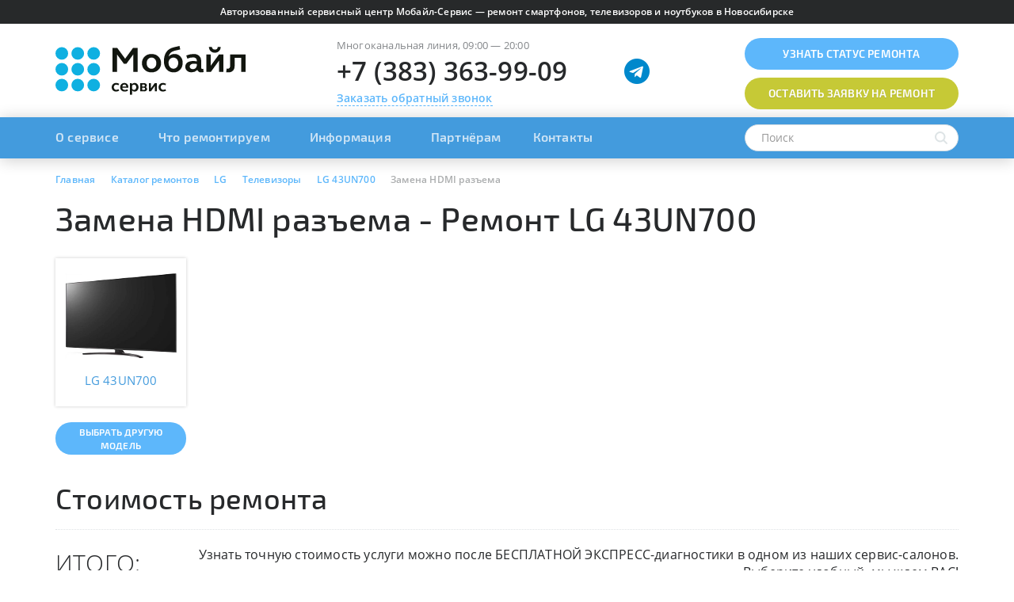

--- FILE ---
content_type: text/html; charset=UTF-8
request_url: https://mobile-service.ru/services/lg/tv/lg-43un700/zamena-hdmi-razema-/
body_size: 42331
content:

<!DOCTYPE html>
<html lang="ru" class="avoid-fout">
    <head>
        <meta name="viewport" content="width=device-width,initial-scale=1.0"/>
        
        <link rel="apple-touch-icon" sizes="180x180" href="/apple-touch-icon.png"/>
        <link rel="icon" type="image/png" href="/favicon-32x32.png" sizes="32x32"/>
        <link rel="icon" type="image/png" href="/favicon-16x16.png" sizes="16x16"/>
        <link rel="manifest" href="/manifest.json"/>
        <link rel="mask-icon" href="/safari-pinned-tab.svg" />
        <meta name="apple-mobile-web-app-title" content="Мобайл сервис"/>
        <meta name="application-name" content="Мобайл сервис"/>
        <meta name="theme-color" content="#ffffff"/>
        
        <meta http-equiv="Content-Type" content="text/html; charset=UTF-8" />
        
        <link rel="preload" href="/bitrix/templates/mobile-service/fonts/exo2/Exo_2_400.woff" as="font" type="font/woff" crossorigin/>
        <link rel="preload" href="/bitrix/templates/mobile-service/fonts/exo2/Exo_2_500.woff" as="font" type="font/woff" crossorigin/>
        <link rel="preload" href="/bitrix/templates/mobile-service/fonts/exo2/Exo_2_600.woff" as="font" type="font/woff" crossorigin/>
        
        <link rel="preload" href="/bitrix/templates/mobile-service/fonts/open_sans/Open_Sans_400.woff" as="font" type="font/woff" crossorigin/>
        <link rel="preload" href="/bitrix/templates/mobile-service/fonts/open_sans/Open_Sans_600.woff" as="font" type="font/woff" crossorigin/>
        <link rel="preload" href="/bitrix/templates/mobile-service/fonts/open_sans/Open_Sans_700.woff" as="font" type="font/woff" crossorigin/>
        
        
        <!-- Google Tag Manager -->
<script data-skip-moving="true">(function(w,d,s,l,i){w[l]=w[l]||[];w[l].push({'gtm.start':
new Date().getTime(),event:'gtm.js'});var f=d.getElementsByTagName(s)[0],
j=d.createElement(s),dl=l!='dataLayer'?'&l='+l:'';j.async=true;j.src=
'https://www.googletagmanager.com/gtm.js?id='+i+dl;f.parentNode.insertBefore(j,f);
})(window,document,'script','dataLayer','GTM-PSBT8QX');</script>
<!-- End Google Tag Manager -->

<!-- Yandex.Metrika counter -->
<script type="text/javascript" data-skip-moving="true">
  (function(m,e,t,r,i,k,a){m[i]=m[i]||function(){(m[i].a=m[i].a||[]).push(arguments)};
m[i].l=1*new Date();k=e.createElement(t),a=e.getElementsByTagName(t)[0],k.async=1,k.src=r,a.parentNode.insertBefore(k,a)})
(window, document, "script", "https://mc.yandex.ru/metrika/tag_jet_beta.js", "ym");
ym(572293, "init", {
  clickmap:true,
  trackLinks:true,
  accurateTrackBounce:true,
  webvisor:true,
  trackHash:true,
  ecommerce:"dataLayer"
});
</script>
<!-- /Yandex.Metrika counter -->        
        <title>Замена HDMI разъема  на LG 43UN700 - </title>
        
        <link rel="canonical" href="https://mobile-service.ru/services/lg/tv/lg-43un700/zamena-hdmi-razema-/" />
<meta name="robots" content="index, follow" />
<meta name="keywords" content="Замена HDMI разъема  на LG 43UN700 " />
<meta name="description" content="Замена HDMI разъема  на LG 43UN700 Официальный сервисный центр в Новосибирске. Быстрый и недорогой ремонт. При заказе через сайт, скидка до 30%. Звоните +7 (383) 363-99-09." />
<style type="text/css">.bx-composite-btn {background: url(/bitrix/images/main/composite/sprite-1x.png) no-repeat right 0 #e94524;border-radius: 15px;color: #fff !important;display: inline-block;line-height: 30px;font-family: "Helvetica Neue", Helvetica, Arial, sans-serif !important;font-size: 12px !important;font-weight: bold !important;height: 31px !important;padding: 0 42px 0 17px !important;vertical-align: middle !important;text-decoration: none !important;}@media screen   and (min-device-width: 1200px)   and (max-device-width: 1600px)   and (-webkit-min-device-pixel-ratio: 2)  and (min-resolution: 192dpi) {.bx-composite-btn {background-image: url(/bitrix/images/main/composite/sprite-2x.png);background-size: 42px 124px;}}.bx-composite-btn-fixed {position: absolute;top: -45px;right: 15px;z-index: 10;}.bx-btn-white {background-position: right 0;color: #fff !important;}.bx-btn-black {background-position: right -31px;color: #000 !important;}.bx-btn-red {background-position: right -62px;color: #555 !important;}.bx-btn-grey {background-position: right -93px;color: #657b89 !important;}.bx-btn-border {border: 1px solid #d4d4d4;height: 29px !important;line-height: 29px !important;}.bx-composite-loading {display: block;width: 40px;height: 40px;background: url(/bitrix/images/main/composite/loading.gif);}</style>
<script data-skip-moving="true">(function(w, d) {var v = w.frameCacheVars = {"CACHE_MODE":"HTMLCACHE","banner":{"url":"https:\/\/www.1c-bitrix.ru\/composite\/","text":"Быстро с 1С-Битрикс","bgcolor":"transparent","style":"white"},"storageBlocks":[],"dynamicBlocks":{"template-instance-params":"bc949ea893a9","QWlxgr":"d41d8cd98f00","iIjGFB":"d41d8cd98f00"},"AUTO_UPDATE":true,"AUTO_UPDATE_TTL":0,"version":2};var inv = false;if (v.AUTO_UPDATE === false){if (v.AUTO_UPDATE_TTL && v.AUTO_UPDATE_TTL > 0){var lm = Date.parse(d.lastModified);if (!isNaN(lm)){var td = new Date().getTime();if ((lm + v.AUTO_UPDATE_TTL * 1000) >= td){w.frameRequestStart = false;w.preventAutoUpdate = true;return;}inv = true;}}else{w.frameRequestStart = false;w.preventAutoUpdate = true;return;}}var r = w.XMLHttpRequest ? new XMLHttpRequest() : (w.ActiveXObject ? new w.ActiveXObject("Microsoft.XMLHTTP") : null);if (!r) { return; }w.frameRequestStart = true;var m = v.CACHE_MODE; var l = w.location; var x = new Date().getTime();var q = "?bxrand=" + x + (l.search.length > 0 ? "&" + l.search.substring(1) : "");var u = l.protocol + "//" + l.host + l.pathname + q;r.open("GET", u, true);r.setRequestHeader("BX-ACTION-TYPE", "get_dynamic");r.setRequestHeader("X-Bitrix-Composite", "get_dynamic");r.setRequestHeader("BX-CACHE-MODE", m);r.setRequestHeader("BX-CACHE-BLOCKS", v.dynamicBlocks ? JSON.stringify(v.dynamicBlocks) : "");if (inv){r.setRequestHeader("BX-INVALIDATE-CACHE", "Y");}try { r.setRequestHeader("BX-REF", d.referrer || "");} catch(e) {}if (m === "APPCACHE"){r.setRequestHeader("BX-APPCACHE-PARAMS", JSON.stringify(v.PARAMS));r.setRequestHeader("BX-APPCACHE-URL", v.PAGE_URL ? v.PAGE_URL : "");}r.onreadystatechange = function() {if (r.readyState != 4) { return; }var a = r.getResponseHeader("BX-RAND");var b = w.BX && w.BX.frameCache ? w.BX.frameCache : false;if (a != x || !((r.status >= 200 && r.status < 300) || r.status === 304 || r.status === 1223 || r.status === 0)){var f = {error:true, reason:a!=x?"bad_rand":"bad_status", url:u, xhr:r, status:r.status};if (w.BX && w.BX.ready && b){BX.ready(function() {setTimeout(function(){BX.onCustomEvent("onFrameDataRequestFail", [f]);}, 0);});}w.frameRequestFail = f;return;}if (b){b.onFrameDataReceived(r.responseText);if (!w.frameUpdateInvoked){b.update(false);}w.frameUpdateInvoked = true;}else{w.frameDataString = r.responseText;}};r.send();var p = w.performance;if (p && p.addEventListener && p.getEntries && p.setResourceTimingBufferSize){var e = 'resourcetimingbufferfull';var h = function() {if (w.BX && w.BX.frameCache && w.BX.frameCache.frameDataInserted){p.removeEventListener(e, h);}else {p.setResourceTimingBufferSize(p.getEntries().length + 50);}};p.addEventListener(e, h);}})(window, document);</script>
<script data-skip-moving="true">(function(w, d, n) {var cl = "bx-core";var ht = d.documentElement;var htc = ht ? ht.className : undefined;if (htc === undefined || htc.indexOf(cl) !== -1){return;}var ua = n.userAgent;if (/(iPad;)|(iPhone;)/i.test(ua)){cl += " bx-ios";}else if (/Windows/i.test(ua)){cl += ' bx-win';}else if (/Macintosh/i.test(ua)){cl += " bx-mac";}else if (/Linux/i.test(ua) && !/Android/i.test(ua)){cl += " bx-linux";}else if (/Android/i.test(ua)){cl += " bx-android";}cl += (/(ipad|iphone|android|mobile|touch)/i.test(ua) ? " bx-touch" : " bx-no-touch");cl += w.devicePixelRatio && w.devicePixelRatio >= 2? " bx-retina": " bx-no-retina";if (/AppleWebKit/.test(ua)){cl += " bx-chrome";}else if (/Opera/.test(ua)){cl += " bx-opera";}else if (/Firefox/.test(ua)){cl += " bx-firefox";}ht.className = htc ? htc + " " + cl : cl;})(window, document, navigator);</script>









<style type='text/css'>
html{font-family:sans-serif;-ms-text-size-adjust:100%;-webkit-text-size-adjust:100%}body{margin:0}article,aside,details,figcaption,figure,footer,header,hgroup,main,menu,nav,section,summary{display:block}audio,canvas,progress,video{display:inline-block;vertical-align:baseline}audio:not([controls]){display:none;height:0}[hidden],template{display:none}a{background-color:transparent}a:active,a:hover{outline:0}abbr[title]{border-bottom:none;text-decoration:underline;text-decoration:underline dotted}b,strong{font-weight:700}dfn{font-style:italic}h1{font-size:2em;margin:.67em 0}mark{background:#ff0;color:#000}small{font-size:80%}sub,sup{font-size:75%;line-height:0;position:relative;vertical-align:baseline}sup{top:-.5em}sub{bottom:-.25em}img{border:0}svg:not(:root){overflow:hidden}figure{margin:1em 40px}hr{-webkit-box-sizing:content-box;-moz-box-sizing:content-box;box-sizing:content-box;height:0}pre{overflow:auto}code,kbd,pre,samp{font-family:monospace,monospace;font-size:1em}button,input,optgroup,select,textarea{color:inherit;font:inherit;margin:0}button{overflow:visible}button,select{text-transform:none}button,html input[type="button"],input[type="reset"],input[type="submit"]{-webkit-appearance:button;cursor:pointer}button[disabled],html input[disabled]{cursor:default}button::-moz-focus-inner,input::-moz-focus-inner{border:0;padding:0}input{line-height:normal}input[type="checkbox"],input[type="radio"]{-webkit-box-sizing:border-box;-moz-box-sizing:border-box;box-sizing:border-box;padding:0}input[type="number"]::-webkit-inner-spin-button,input[type="number"]::-webkit-outer-spin-button{height:auto}input[type="search"]{-webkit-appearance:textfield;-webkit-box-sizing:content-box;-moz-box-sizing:content-box;box-sizing:content-box}input[type="search"]::-webkit-search-cancel-button,input[type="search"]::-webkit-search-decoration{-webkit-appearance:none}fieldset{border:1px solid silver;margin:0 2px;padding:.35em .625em .75em}legend{border:0;padding:0}textarea{overflow:auto}optgroup{font-weight:700}table{border-collapse:collapse;border-spacing:0}td,th{padding:0}@media print{*,*:before,*:after{color:#000!important;text-shadow:none!important;background:transparent!important;-webkit-box-shadow:none!important;box-shadow:none!important}a,a:visited{text-decoration:underline}a[href]:after{content:" (" attr(href) ")"}abbr[title]:after{content:" (" attr(title) ")"}a[href^="#"]:after,a[href^="javascript:"]:after{content:""}pre,blockquote{border:1px solid #999;page-break-inside:avoid}thead{display:table-header-group}tr,img{page-break-inside:avoid}img{max-width:100%!important}p,h2,h3{orphans:3;widows:3}h2,h3{page-break-after:avoid}.navbar{display:none}.btn>.caret,.dropup>.btn>.caret{border-top-color:#000!important}.label{border:1px solid #000}.table{border-collapse:collapse!important}.table td,.table th{background-color:#fff!important}.table-bordered th,.table-bordered td{border:1px solid #ddd!important}}*{-webkit-box-sizing:border-box;-moz-box-sizing:border-box;box-sizing:border-box}*:before,*:after{-webkit-box-sizing:border-box;-moz-box-sizing:border-box;box-sizing:border-box}html{font-size:10px;-webkit-tap-highlight-color:rgba(0,0,0,0)}body{font-family:"Helvetica Neue",Helvetica,Arial,sans-serif;font-size:14px;line-height:1.42857143;color:#333;background-color:#fff}input,button,select,textarea{font-family:inherit;font-size:inherit;line-height:inherit}a{color:#337ab7;text-decoration:none}a:hover,a:focus{color:#23527c;text-decoration:underline}a:focus{outline:5px auto -webkit-focus-ring-color;outline-offset:-2px}figure{margin:0}img{vertical-align:middle}.img-responsive{display:block;max-width:100%;height:auto}.img-rounded{border-radius:6px}.img-thumbnail{padding:4px;line-height:1.42857143;background-color:#fff;border:1px solid #ddd;border-radius:4px;-webkit-transition:all 0.2s ease-in-out;-o-transition:all 0.2s ease-in-out;transition:all 0.2s ease-in-out;display:inline-block;max-width:100%;height:auto}.img-circle{border-radius:50%}hr{margin-top:20px;margin-bottom:20px;border:0;border-top:1px solid #eee}.sr-only{position:absolute;width:1px;height:1px;padding:0;margin:-1px;overflow:hidden;clip:rect(0,0,0,0);border:0}.sr-only-focusable:active,.sr-only-focusable:focus{position:static;width:auto;height:auto;margin:0;overflow:visible;clip:auto}[role="button"]{cursor:pointer}h1,h2,h3,h4,h5,h6,.h1,.h2,.h3,.h4,.h5,.h6{font-family:inherit;font-weight:500;line-height:1.1;color:inherit}h1 small,h2 small,h3 small,h4 small,h5 small,h6 small,.h1 small,.h2 small,.h3 small,.h4 small,.h5 small,.h6 small,h1 .small,h2 .small,h3 .small,h4 .small,h5 .small,h6 .small,.h1 .small,.h2 .small,.h3 .small,.h4 .small,.h5 .small,.h6 .small{font-weight:400;line-height:1;color:#777}h1,.h1,h2,.h2,h3,.h3{margin-top:20px;margin-bottom:10px}h1 small,.h1 small,h2 small,.h2 small,h3 small,.h3 small,h1 .small,.h1 .small,h2 .small,.h2 .small,h3 .small,.h3 .small{font-size:65%}h4,.h4,h5,.h5,h6,.h6{margin-top:10px;margin-bottom:10px}h4 small,.h4 small,h5 small,.h5 small,h6 small,.h6 small,h4 .small,.h4 .small,h5 .small,.h5 .small,h6 .small,.h6 .small{font-size:75%}h1,.h1{font-size:36px}h2,.h2{font-size:30px}h3,.h3{font-size:24px}h4,.h4{font-size:18px}h5,.h5{font-size:14px}h6,.h6{font-size:12px}p{margin:0 0 10px}.lead{margin-bottom:20px;font-size:16px;font-weight:300;line-height:1.4}@media (min-width:768px){.lead{font-size:21px}}small,.small{font-size:85%}mark,.mark{padding:.2em;background-color:#fcf8e3}.text-left{text-align:left}.text-right{text-align:right}.text-center{text-align:center}.text-justify{text-align:justify}.text-nowrap{white-space:nowrap}.text-lowercase{text-transform:lowercase}.text-uppercase{text-transform:uppercase}.text-capitalize{text-transform:capitalize}.text-muted{color:#777}.text-primary{color:#337ab7}a.text-primary:hover,a.text-primary:focus{color:#286090}.text-success{color:#3c763d}a.text-success:hover,a.text-success:focus{color:#2b542c}.text-info{color:#31708f}a.text-info:hover,a.text-info:focus{color:#245269}.text-warning{color:#8a6d3b}a.text-warning:hover,a.text-warning:focus{color:#66512c}.text-danger{color:#a94442}a.text-danger:hover,a.text-danger:focus{color:#843534}.bg-primary{color:#fff;background-color:#337ab7}a.bg-primary:hover,a.bg-primary:focus{background-color:#286090}.bg-success{background-color:#dff0d8}a.bg-success:hover,a.bg-success:focus{background-color:#c1e2b3}.bg-info{background-color:#d9edf7}a.bg-info:hover,a.bg-info:focus{background-color:#afd9ee}.bg-warning{background-color:#fcf8e3}a.bg-warning:hover,a.bg-warning:focus{background-color:#f7ecb5}.bg-danger{background-color:#f2dede}a.bg-danger:hover,a.bg-danger:focus{background-color:#e4b9b9}.page-header{padding-bottom:9px;margin:40px 0 20px;border-bottom:1px solid #eee}ul,ol{margin-top:0;margin-bottom:10px}ul ul,ol ul,ul ol,ol ol{margin-bottom:0}.list-unstyled{padding-left:0;list-style:none}.list-inline{padding-left:0;list-style:none;margin-left:-5px}.list-inline>li{display:inline-block;padding-right:5px;padding-left:5px}dl{margin-top:0;margin-bottom:20px}dt,dd{line-height:1.42857143}dt{font-weight:700}dd{margin-left:0}@media (min-width:768px){.dl-horizontal dt{float:left;width:160px;clear:left;text-align:right;overflow:hidden;text-overflow:ellipsis;white-space:nowrap}.dl-horizontal dd{margin-left:180px}}abbr[title],abbr[data-original-title]{cursor:help}.initialism{font-size:90%;text-transform:uppercase}blockquote{padding:10px 20px;margin:0 0 20px;font-size:17.5px;border-left:5px solid #eee}blockquote p:last-child,blockquote ul:last-child,blockquote ol:last-child{margin-bottom:0}blockquote footer,blockquote small,blockquote .small{display:block;font-size:80%;line-height:1.42857143;color:#777}blockquote footer:before,blockquote small:before,blockquote .small:before{content:"\2014 \00A0"}.blockquote-reverse,blockquote.pull-right{padding-right:15px;padding-left:0;text-align:right;border-right:5px solid #eee;border-left:0}.blockquote-reverse footer:before,blockquote.pull-right footer:before,.blockquote-reverse small:before,blockquote.pull-right small:before,.blockquote-reverse .small:before,blockquote.pull-right .small:before{content:""}.blockquote-reverse footer:after,blockquote.pull-right footer:after,.blockquote-reverse small:after,blockquote.pull-right small:after,.blockquote-reverse .small:after,blockquote.pull-right .small:after{content:"\00A0 \2014"}address{margin-bottom:20px;font-style:normal;line-height:1.42857143}.container{padding-right:15px;padding-left:15px;margin-right:auto;margin-left:auto}@media (min-width:768px){.container{width:750px}}@media (min-width:992px){.container{width:970px}}@media (min-width:1200px){.container{width:1170px}}.container-fluid{padding-right:15px;padding-left:15px;margin-right:auto;margin-left:auto}.row{margin-right:-15px;margin-left:-15px}.row-no-gutters{margin-right:0;margin-left:0}.row-no-gutters [class*="col-"]{padding-right:0;padding-left:0}.col-xs-1,.col-sm-1,.col-md-1,.col-lg-1,.col-xs-2,.col-sm-2,.col-md-2,.col-lg-2,.col-xs-3,.col-sm-3,.col-md-3,.col-lg-3,.col-xs-4,.col-sm-4,.col-md-4,.col-lg-4,.col-xs-5,.col-sm-5,.col-md-5,.col-lg-5,.col-xs-6,.col-sm-6,.col-md-6,.col-lg-6,.col-xs-7,.col-sm-7,.col-md-7,.col-lg-7,.col-xs-8,.col-sm-8,.col-md-8,.col-lg-8,.col-xs-9,.col-sm-9,.col-md-9,.col-lg-9,.col-xs-10,.col-sm-10,.col-md-10,.col-lg-10,.col-xs-11,.col-sm-11,.col-md-11,.col-lg-11,.col-xs-12,.col-sm-12,.col-md-12,.col-lg-12{position:relative;min-height:1px;padding-right:15px;padding-left:15px}.col-xs-1,.col-xs-2,.col-xs-3,.col-xs-4,.col-xs-5,.col-xs-6,.col-xs-7,.col-xs-8,.col-xs-9,.col-xs-10,.col-xs-11,.col-xs-12{float:left}.col-xs-12{width:100%}.col-xs-11{width:91.66666667%}.col-xs-10{width:83.33333333%}.col-xs-9{width:75%}.col-xs-8{width:66.66666667%}.col-xs-7{width:58.33333333%}.col-xs-6{width:50%}.col-xs-5{width:41.66666667%}.col-xs-4{width:33.33333333%}.col-xs-3{width:25%}.col-xs-2{width:16.66666667%}.col-xs-1{width:8.33333333%}.col-xs-pull-12{right:100%}.col-xs-pull-11{right:91.66666667%}.col-xs-pull-10{right:83.33333333%}.col-xs-pull-9{right:75%}.col-xs-pull-8{right:66.66666667%}.col-xs-pull-7{right:58.33333333%}.col-xs-pull-6{right:50%}.col-xs-pull-5{right:41.66666667%}.col-xs-pull-4{right:33.33333333%}.col-xs-pull-3{right:25%}.col-xs-pull-2{right:16.66666667%}.col-xs-pull-1{right:8.33333333%}.col-xs-pull-0{right:auto}.col-xs-push-12{left:100%}.col-xs-push-11{left:91.66666667%}.col-xs-push-10{left:83.33333333%}.col-xs-push-9{left:75%}.col-xs-push-8{left:66.66666667%}.col-xs-push-7{left:58.33333333%}.col-xs-push-6{left:50%}.col-xs-push-5{left:41.66666667%}.col-xs-push-4{left:33.33333333%}.col-xs-push-3{left:25%}.col-xs-push-2{left:16.66666667%}.col-xs-push-1{left:8.33333333%}.col-xs-push-0{left:auto}.col-xs-offset-12{margin-left:100%}.col-xs-offset-11{margin-left:91.66666667%}.col-xs-offset-10{margin-left:83.33333333%}.col-xs-offset-9{margin-left:75%}.col-xs-offset-8{margin-left:66.66666667%}.col-xs-offset-7{margin-left:58.33333333%}.col-xs-offset-6{margin-left:50%}.col-xs-offset-5{margin-left:41.66666667%}.col-xs-offset-4{margin-left:33.33333333%}.col-xs-offset-3{margin-left:25%}.col-xs-offset-2{margin-left:16.66666667%}.col-xs-offset-1{margin-left:8.33333333%}.col-xs-offset-0{margin-left:0%}@media (min-width:768px){.col-sm-1,.col-sm-2,.col-sm-3,.col-sm-4,.col-sm-5,.col-sm-6,.col-sm-7,.col-sm-8,.col-sm-9,.col-sm-10,.col-sm-11,.col-sm-12{float:left}.col-sm-12{width:100%}.col-sm-11{width:91.66666667%}.col-sm-10{width:83.33333333%}.col-sm-9{width:75%}.col-sm-8{width:66.66666667%}.col-sm-7{width:58.33333333%}.col-sm-6{width:50%}.col-sm-5{width:41.66666667%}.col-sm-4{width:33.33333333%}.col-sm-3{width:25%}.col-sm-2{width:16.66666667%}.col-sm-1{width:8.33333333%}.col-sm-pull-12{right:100%}.col-sm-pull-11{right:91.66666667%}.col-sm-pull-10{right:83.33333333%}.col-sm-pull-9{right:75%}.col-sm-pull-8{right:66.66666667%}.col-sm-pull-7{right:58.33333333%}.col-sm-pull-6{right:50%}.col-sm-pull-5{right:41.66666667%}.col-sm-pull-4{right:33.33333333%}.col-sm-pull-3{right:25%}.col-sm-pull-2{right:16.66666667%}.col-sm-pull-1{right:8.33333333%}.col-sm-pull-0{right:auto}.col-sm-push-12{left:100%}.col-sm-push-11{left:91.66666667%}.col-sm-push-10{left:83.33333333%}.col-sm-push-9{left:75%}.col-sm-push-8{left:66.66666667%}.col-sm-push-7{left:58.33333333%}.col-sm-push-6{left:50%}.col-sm-push-5{left:41.66666667%}.col-sm-push-4{left:33.33333333%}.col-sm-push-3{left:25%}.col-sm-push-2{left:16.66666667%}.col-sm-push-1{left:8.33333333%}.col-sm-push-0{left:auto}.col-sm-offset-12{margin-left:100%}.col-sm-offset-11{margin-left:91.66666667%}.col-sm-offset-10{margin-left:83.33333333%}.col-sm-offset-9{margin-left:75%}.col-sm-offset-8{margin-left:66.66666667%}.col-sm-offset-7{margin-left:58.33333333%}.col-sm-offset-6{margin-left:50%}.col-sm-offset-5{margin-left:41.66666667%}.col-sm-offset-4{margin-left:33.33333333%}.col-sm-offset-3{margin-left:25%}.col-sm-offset-2{margin-left:16.66666667%}.col-sm-offset-1{margin-left:8.33333333%}.col-sm-offset-0{margin-left:0%}}@media (min-width:992px){.col-md-1,.col-md-2,.col-md-3,.col-md-4,.col-md-5,.col-md-6,.col-md-7,.col-md-8,.col-md-9,.col-md-10,.col-md-11,.col-md-12{float:left}.col-md-12{width:100%}.col-md-11{width:91.66666667%}.col-md-10{width:83.33333333%}.col-md-9{width:75%}.col-md-8{width:66.66666667%}.col-md-7{width:58.33333333%}.col-md-6{width:50%}.col-md-5{width:41.66666667%}.col-md-4{width:33.33333333%}.col-md-3{width:25%}.col-md-2{width:16.66666667%}.col-md-1{width:8.33333333%}.col-md-pull-12{right:100%}.col-md-pull-11{right:91.66666667%}.col-md-pull-10{right:83.33333333%}.col-md-pull-9{right:75%}.col-md-pull-8{right:66.66666667%}.col-md-pull-7{right:58.33333333%}.col-md-pull-6{right:50%}.col-md-pull-5{right:41.66666667%}.col-md-pull-4{right:33.33333333%}.col-md-pull-3{right:25%}.col-md-pull-2{right:16.66666667%}.col-md-pull-1{right:8.33333333%}.col-md-pull-0{right:auto}.col-md-push-12{left:100%}.col-md-push-11{left:91.66666667%}.col-md-push-10{left:83.33333333%}.col-md-push-9{left:75%}.col-md-push-8{left:66.66666667%}.col-md-push-7{left:58.33333333%}.col-md-push-6{left:50%}.col-md-push-5{left:41.66666667%}.col-md-push-4{left:33.33333333%}.col-md-push-3{left:25%}.col-md-push-2{left:16.66666667%}.col-md-push-1{left:8.33333333%}.col-md-push-0{left:auto}.col-md-offset-12{margin-left:100%}.col-md-offset-11{margin-left:91.66666667%}.col-md-offset-10{margin-left:83.33333333%}.col-md-offset-9{margin-left:75%}.col-md-offset-8{margin-left:66.66666667%}.col-md-offset-7{margin-left:58.33333333%}.col-md-offset-6{margin-left:50%}.col-md-offset-5{margin-left:41.66666667%}.col-md-offset-4{margin-left:33.33333333%}.col-md-offset-3{margin-left:25%}.col-md-offset-2{margin-left:16.66666667%}.col-md-offset-1{margin-left:8.33333333%}.col-md-offset-0{margin-left:0%}}@media (min-width:1200px){.col-lg-1,.col-lg-2,.col-lg-3,.col-lg-4,.col-lg-5,.col-lg-6,.col-lg-7,.col-lg-8,.col-lg-9,.col-lg-10,.col-lg-11,.col-lg-12{float:left}.col-lg-12{width:100%}.col-lg-11{width:91.66666667%}.col-lg-10{width:83.33333333%}.col-lg-9{width:75%}.col-lg-8{width:66.66666667%}.col-lg-7{width:58.33333333%}.col-lg-6{width:50%}.col-lg-5{width:41.66666667%}.col-lg-4{width:33.33333333%}.col-lg-3{width:25%}.col-lg-2{width:16.66666667%}.col-lg-1{width:8.33333333%}.col-lg-pull-12{right:100%}.col-lg-pull-11{right:91.66666667%}.col-lg-pull-10{right:83.33333333%}.col-lg-pull-9{right:75%}.col-lg-pull-8{right:66.66666667%}.col-lg-pull-7{right:58.33333333%}.col-lg-pull-6{right:50%}.col-lg-pull-5{right:41.66666667%}.col-lg-pull-4{right:33.33333333%}.col-lg-pull-3{right:25%}.col-lg-pull-2{right:16.66666667%}.col-lg-pull-1{right:8.33333333%}.col-lg-pull-0{right:auto}.col-lg-push-12{left:100%}.col-lg-push-11{left:91.66666667%}.col-lg-push-10{left:83.33333333%}.col-lg-push-9{left:75%}.col-lg-push-8{left:66.66666667%}.col-lg-push-7{left:58.33333333%}.col-lg-push-6{left:50%}.col-lg-push-5{left:41.66666667%}.col-lg-push-4{left:33.33333333%}.col-lg-push-3{left:25%}.col-lg-push-2{left:16.66666667%}.col-lg-push-1{left:8.33333333%}.col-lg-push-0{left:auto}.col-lg-offset-12{margin-left:100%}.col-lg-offset-11{margin-left:91.66666667%}.col-lg-offset-10{margin-left:83.33333333%}.col-lg-offset-9{margin-left:75%}.col-lg-offset-8{margin-left:66.66666667%}.col-lg-offset-7{margin-left:58.33333333%}.col-lg-offset-6{margin-left:50%}.col-lg-offset-5{margin-left:41.66666667%}.col-lg-offset-4{margin-left:33.33333333%}.col-lg-offset-3{margin-left:25%}.col-lg-offset-2{margin-left:16.66666667%}.col-lg-offset-1{margin-left:8.33333333%}.col-lg-offset-0{margin-left:0%}}table{background-color:transparent}table col[class*="col-"]{position:static;display:table-column;float:none}table td[class*="col-"],table th[class*="col-"]{position:static;display:table-cell;float:none}caption{padding-top:8px;padding-bottom:8px;color:#777;text-align:left}th{text-align:left}.table{width:100%;max-width:100%;margin-bottom:20px}.table>thead>tr>th,.table>tbody>tr>th,.table>tfoot>tr>th,.table>thead>tr>td,.table>tbody>tr>td,.table>tfoot>tr>td{padding:8px;line-height:1.42857143;vertical-align:top;border-top:1px solid #ddd}.table>thead>tr>th{vertical-align:bottom;border-bottom:2px solid #ddd}.table>caption+thead>tr:first-child>th,.table>colgroup+thead>tr:first-child>th,.table>thead:first-child>tr:first-child>th,.table>caption+thead>tr:first-child>td,.table>colgroup+thead>tr:first-child>td,.table>thead:first-child>tr:first-child>td{border-top:0}.table>tbody+tbody{border-top:2px solid #ddd}.table .table{background-color:#fff}.table-condensed>thead>tr>th,.table-condensed>tbody>tr>th,.table-condensed>tfoot>tr>th,.table-condensed>thead>tr>td,.table-condensed>tbody>tr>td,.table-condensed>tfoot>tr>td{padding:5px}.table-bordered{border:1px solid #ddd}.table-bordered>thead>tr>th,.table-bordered>tbody>tr>th,.table-bordered>tfoot>tr>th,.table-bordered>thead>tr>td,.table-bordered>tbody>tr>td,.table-bordered>tfoot>tr>td{border:1px solid #ddd}.table-bordered>thead>tr>th,.table-bordered>thead>tr>td{border-bottom-width:2px}.table-striped>tbody>tr:nth-of-type(odd){background-color:#f9f9f9}.table-hover>tbody>tr:hover{background-color:#f5f5f5}.table>thead>tr>td.active,.table>tbody>tr>td.active,.table>tfoot>tr>td.active,.table>thead>tr>th.active,.table>tbody>tr>th.active,.table>tfoot>tr>th.active,.table>thead>tr.active>td,.table>tbody>tr.active>td,.table>tfoot>tr.active>td,.table>thead>tr.active>th,.table>tbody>tr.active>th,.table>tfoot>tr.active>th{background-color:#f5f5f5}.table-hover>tbody>tr>td.active:hover,.table-hover>tbody>tr>th.active:hover,.table-hover>tbody>tr.active:hover>td,.table-hover>tbody>tr:hover>.active,.table-hover>tbody>tr.active:hover>th{background-color:#e8e8e8}.table>thead>tr>td.success,.table>tbody>tr>td.success,.table>tfoot>tr>td.success,.table>thead>tr>th.success,.table>tbody>tr>th.success,.table>tfoot>tr>th.success,.table>thead>tr.success>td,.table>tbody>tr.success>td,.table>tfoot>tr.success>td,.table>thead>tr.success>th,.table>tbody>tr.success>th,.table>tfoot>tr.success>th{background-color:#dff0d8}.table-hover>tbody>tr>td.success:hover,.table-hover>tbody>tr>th.success:hover,.table-hover>tbody>tr.success:hover>td,.table-hover>tbody>tr:hover>.success,.table-hover>tbody>tr.success:hover>th{background-color:#d0e9c6}.table>thead>tr>td.info,.table>tbody>tr>td.info,.table>tfoot>tr>td.info,.table>thead>tr>th.info,.table>tbody>tr>th.info,.table>tfoot>tr>th.info,.table>thead>tr.info>td,.table>tbody>tr.info>td,.table>tfoot>tr.info>td,.table>thead>tr.info>th,.table>tbody>tr.info>th,.table>tfoot>tr.info>th{background-color:#d9edf7}.table-hover>tbody>tr>td.info:hover,.table-hover>tbody>tr>th.info:hover,.table-hover>tbody>tr.info:hover>td,.table-hover>tbody>tr:hover>.info,.table-hover>tbody>tr.info:hover>th{background-color:#c4e3f3}.table>thead>tr>td.warning,.table>tbody>tr>td.warning,.table>tfoot>tr>td.warning,.table>thead>tr>th.warning,.table>tbody>tr>th.warning,.table>tfoot>tr>th.warning,.table>thead>tr.warning>td,.table>tbody>tr.warning>td,.table>tfoot>tr.warning>td,.table>thead>tr.warning>th,.table>tbody>tr.warning>th,.table>tfoot>tr.warning>th{background-color:#fcf8e3}.table-hover>tbody>tr>td.warning:hover,.table-hover>tbody>tr>th.warning:hover,.table-hover>tbody>tr.warning:hover>td,.table-hover>tbody>tr:hover>.warning,.table-hover>tbody>tr.warning:hover>th{background-color:#faf2cc}.table>thead>tr>td.danger,.table>tbody>tr>td.danger,.table>tfoot>tr>td.danger,.table>thead>tr>th.danger,.table>tbody>tr>th.danger,.table>tfoot>tr>th.danger,.table>thead>tr.danger>td,.table>tbody>tr.danger>td,.table>tfoot>tr.danger>td,.table>thead>tr.danger>th,.table>tbody>tr.danger>th,.table>tfoot>tr.danger>th{background-color:#f2dede}.table-hover>tbody>tr>td.danger:hover,.table-hover>tbody>tr>th.danger:hover,.table-hover>tbody>tr.danger:hover>td,.table-hover>tbody>tr:hover>.danger,.table-hover>tbody>tr.danger:hover>th{background-color:#ebcccc}.table-responsive{min-height:.01%;overflow-x:auto}@media screen and (max-width:767px){.table-responsive{width:100%;margin-bottom:15px;overflow-y:hidden;-ms-overflow-style:-ms-autohiding-scrollbar;border:1px solid #ddd}.table-responsive>.table{margin-bottom:0}.table-responsive>.table>thead>tr>th,.table-responsive>.table>tbody>tr>th,.table-responsive>.table>tfoot>tr>th,.table-responsive>.table>thead>tr>td,.table-responsive>.table>tbody>tr>td,.table-responsive>.table>tfoot>tr>td{white-space:nowrap}.table-responsive>.table-bordered{border:0}.table-responsive>.table-bordered>thead>tr>th:first-child,.table-responsive>.table-bordered>tbody>tr>th:first-child,.table-responsive>.table-bordered>tfoot>tr>th:first-child,.table-responsive>.table-bordered>thead>tr>td:first-child,.table-responsive>.table-bordered>tbody>tr>td:first-child,.table-responsive>.table-bordered>tfoot>tr>td:first-child{border-left:0}.table-responsive>.table-bordered>thead>tr>th:last-child,.table-responsive>.table-bordered>tbody>tr>th:last-child,.table-responsive>.table-bordered>tfoot>tr>th:last-child,.table-responsive>.table-bordered>thead>tr>td:last-child,.table-responsive>.table-bordered>tbody>tr>td:last-child,.table-responsive>.table-bordered>tfoot>tr>td:last-child{border-right:0}.table-responsive>.table-bordered>tbody>tr:last-child>th,.table-responsive>.table-bordered>tfoot>tr:last-child>th,.table-responsive>.table-bordered>tbody>tr:last-child>td,.table-responsive>.table-bordered>tfoot>tr:last-child>td{border-bottom:0}}fieldset{min-width:0;padding:0;margin:0;border:0}legend{display:block;width:100%;padding:0;margin-bottom:20px;font-size:21px;line-height:inherit;color:#333;border:0;border-bottom:1px solid #e5e5e5}label{display:inline-block;max-width:100%;margin-bottom:5px;font-weight:700}input[type="search"]{-webkit-box-sizing:border-box;-moz-box-sizing:border-box;box-sizing:border-box;-webkit-appearance:none;appearance:none}input[type="radio"],input[type="checkbox"]{margin:4px 0 0;margin-top:1px \9;line-height:normal}input[type="radio"][disabled],input[type="checkbox"][disabled],input[type="radio"].disabled,input[type="checkbox"].disabled,fieldset[disabled] input[type="radio"],fieldset[disabled] input[type="checkbox"]{cursor:not-allowed}input[type="file"]{display:block}input[type="range"]{display:block;width:100%}select[multiple],select[size]{height:auto}input[type="file"]:focus,input[type="radio"]:focus,input[type="checkbox"]:focus{outline:5px auto -webkit-focus-ring-color;outline-offset:-2px}output{display:block;padding-top:7px;font-size:14px;line-height:1.42857143;color:#555}.form-control{display:block;width:100%;height:34px;padding:6px 12px;font-size:14px;line-height:1.42857143;color:#555;background-color:#fff;background-image:none;border:1px solid #ccc;border-radius:4px;-webkit-box-shadow:inset 0 1px 1px rgba(0,0,0,.075);box-shadow:inset 0 1px 1px rgba(0,0,0,.075);-webkit-transition:border-color ease-in-out .15s,-webkit-box-shadow ease-in-out .15s;-o-transition:border-color ease-in-out .15s,box-shadow ease-in-out .15s;transition:border-color ease-in-out .15s,box-shadow ease-in-out .15s}.form-control:focus{border-color:#66afe9;outline:0;-webkit-box-shadow:inset 0 1px 1px rgba(0,0,0,.075),0 0 8px rgba(102,175,233,.6);box-shadow:inset 0 1px 1px rgba(0,0,0,.075),0 0 8px rgba(102,175,233,.6)}.form-control::-moz-placeholder{color:#999;opacity:1}.form-control:-ms-input-placeholder{color:#999}.form-control::-webkit-input-placeholder{color:#999}.form-control::-ms-expand{background-color:transparent;border:0}.form-control[disabled],.form-control[readonly],fieldset[disabled] .form-control{background-color:#eee;opacity:1}.form-control[disabled],fieldset[disabled] .form-control{cursor:not-allowed}textarea.form-control{height:auto}@media screen and (-webkit-min-device-pixel-ratio:0){input[type="date"].form-control,input[type="time"].form-control,input[type="datetime-local"].form-control,input[type="month"].form-control{line-height:34px}input[type="date"].input-sm,input[type="time"].input-sm,input[type="datetime-local"].input-sm,input[type="month"].input-sm,.input-group-sm input[type="date"],.input-group-sm input[type="time"],.input-group-sm input[type="datetime-local"],.input-group-sm input[type="month"]{line-height:30px}input[type="date"].input-lg,input[type="time"].input-lg,input[type="datetime-local"].input-lg,input[type="month"].input-lg,.input-group-lg input[type="date"],.input-group-lg input[type="time"],.input-group-lg input[type="datetime-local"],.input-group-lg input[type="month"]{line-height:46px}}.form-group{margin-bottom:15px}.radio,.checkbox{position:relative;display:block;margin-top:10px;margin-bottom:10px}.radio.disabled label,.checkbox.disabled label,fieldset[disabled] .radio label,fieldset[disabled] .checkbox label{cursor:not-allowed}.radio label,.checkbox label{min-height:20px;padding-left:20px;margin-bottom:0;font-weight:400;cursor:pointer}.radio input[type="radio"],.radio-inline input[type="radio"],.checkbox input[type="checkbox"],.checkbox-inline input[type="checkbox"]{position:absolute;margin-top:4px \9;margin-left:-20px}.radio+.radio,.checkbox+.checkbox{margin-top:-5px}.radio-inline,.checkbox-inline{position:relative;display:inline-block;padding-left:20px;margin-bottom:0;font-weight:400;vertical-align:middle;cursor:pointer}.radio-inline.disabled,.checkbox-inline.disabled,fieldset[disabled] .radio-inline,fieldset[disabled] .checkbox-inline{cursor:not-allowed}.radio-inline+.radio-inline,.checkbox-inline+.checkbox-inline{margin-top:0;margin-left:10px}.form-control-static{min-height:34px;padding-top:7px;padding-bottom:7px;margin-bottom:0}.form-control-static.input-lg,.form-control-static.input-sm{padding-right:0;padding-left:0}.input-sm{height:30px;padding:5px 10px;font-size:12px;line-height:1.5;border-radius:3px}select.input-sm{height:30px;line-height:30px}textarea.input-sm,select[multiple].input-sm{height:auto}.form-group-sm .form-control{height:30px;padding:5px 10px;font-size:12px;line-height:1.5;border-radius:3px}.form-group-sm select.form-control{height:30px;line-height:30px}.form-group-sm textarea.form-control,.form-group-sm select[multiple].form-control{height:auto}.form-group-sm .form-control-static{height:30px;min-height:32px;padding:6px 10px;font-size:12px;line-height:1.5}.input-lg{height:46px;padding:10px 16px;font-size:18px;line-height:1.3333333;border-radius:6px}select.input-lg{height:46px;line-height:46px}textarea.input-lg,select[multiple].input-lg{height:auto}.form-group-lg .form-control{height:46px;padding:10px 16px;font-size:18px;line-height:1.3333333;border-radius:6px}.form-group-lg select.form-control{height:46px;line-height:46px}.form-group-lg textarea.form-control,.form-group-lg select[multiple].form-control{height:auto}.form-group-lg .form-control-static{height:46px;min-height:38px;padding:11px 16px;font-size:18px;line-height:1.3333333}.has-feedback{position:relative}.has-feedback .form-control{padding-right:42.5px}.form-control-feedback{position:absolute;top:0;right:0;z-index:2;display:block;width:34px;height:34px;line-height:34px;text-align:center;pointer-events:none}.input-lg+.form-control-feedback,.input-group-lg+.form-control-feedback,.form-group-lg .form-control+.form-control-feedback{width:46px;height:46px;line-height:46px}.input-sm+.form-control-feedback,.input-group-sm+.form-control-feedback,.form-group-sm .form-control+.form-control-feedback{width:30px;height:30px;line-height:30px}.has-success .help-block,.has-success .control-label,.has-success .radio,.has-success .checkbox,.has-success .radio-inline,.has-success .checkbox-inline,.has-success.radio label,.has-success.checkbox label,.has-success.radio-inline label,.has-success.checkbox-inline label{color:#3c763d}.has-success .form-control{border-color:#3c763d;-webkit-box-shadow:inset 0 1px 1px rgba(0,0,0,.075);box-shadow:inset 0 1px 1px rgba(0,0,0,.075)}.has-success .form-control:focus{border-color:#2b542c;-webkit-box-shadow:inset 0 1px 1px rgba(0,0,0,.075),0 0 6px #67b168;box-shadow:inset 0 1px 1px rgba(0,0,0,.075),0 0 6px #67b168}.has-success .input-group-addon{color:#3c763d;background-color:#dff0d8;border-color:#3c763d}.has-success .form-control-feedback{color:#3c763d}.has-warning .help-block,.has-warning .control-label,.has-warning .radio,.has-warning .checkbox,.has-warning .radio-inline,.has-warning .checkbox-inline,.has-warning.radio label,.has-warning.checkbox label,.has-warning.radio-inline label,.has-warning.checkbox-inline label{color:#8a6d3b}.has-warning .form-control{border-color:#8a6d3b;-webkit-box-shadow:inset 0 1px 1px rgba(0,0,0,.075);box-shadow:inset 0 1px 1px rgba(0,0,0,.075)}.has-warning .form-control:focus{border-color:#66512c;-webkit-box-shadow:inset 0 1px 1px rgba(0,0,0,.075),0 0 6px #c0a16b;box-shadow:inset 0 1px 1px rgba(0,0,0,.075),0 0 6px #c0a16b}.has-warning .input-group-addon{color:#8a6d3b;background-color:#fcf8e3;border-color:#8a6d3b}.has-warning .form-control-feedback{color:#8a6d3b}.has-error .help-block,.has-error .control-label,.has-error .radio,.has-error .checkbox,.has-error .radio-inline,.has-error .checkbox-inline,.has-error.radio label,.has-error.checkbox label,.has-error.radio-inline label,.has-error.checkbox-inline label{color:#a94442}.has-error .form-control{border-color:#a94442;-webkit-box-shadow:inset 0 1px 1px rgba(0,0,0,.075);box-shadow:inset 0 1px 1px rgba(0,0,0,.075)}.has-error .form-control:focus{border-color:#843534;-webkit-box-shadow:inset 0 1px 1px rgba(0,0,0,.075),0 0 6px #ce8483;box-shadow:inset 0 1px 1px rgba(0,0,0,.075),0 0 6px #ce8483}.has-error .input-group-addon{color:#a94442;background-color:#f2dede;border-color:#a94442}.has-error .form-control-feedback{color:#a94442}.has-feedback label~.form-control-feedback{top:25px}.has-feedback label.sr-only~.form-control-feedback{top:0}.help-block{display:block;margin-top:5px;margin-bottom:10px;color:#737373}@media (min-width:768px){.form-inline .form-group{display:inline-block;margin-bottom:0;vertical-align:middle}.form-inline .form-control{display:inline-block;width:auto;vertical-align:middle}.form-inline .form-control-static{display:inline-block}.form-inline .input-group{display:inline-table;vertical-align:middle}.form-inline .input-group .input-group-addon,.form-inline .input-group .input-group-btn,.form-inline .input-group .form-control{width:auto}.form-inline .input-group>.form-control{width:100%}.form-inline .control-label{margin-bottom:0;vertical-align:middle}.form-inline .radio,.form-inline .checkbox{display:inline-block;margin-top:0;margin-bottom:0;vertical-align:middle}.form-inline .radio label,.form-inline .checkbox label{padding-left:0}.form-inline .radio input[type="radio"],.form-inline .checkbox input[type="checkbox"]{position:relative;margin-left:0}.form-inline .has-feedback .form-control-feedback{top:0}}.form-horizontal .radio,.form-horizontal .checkbox,.form-horizontal .radio-inline,.form-horizontal .checkbox-inline{padding-top:7px;margin-top:0;margin-bottom:0}.form-horizontal .radio,.form-horizontal .checkbox{min-height:27px}.form-horizontal .form-group{margin-right:-15px;margin-left:-15px}@media (min-width:768px){.form-horizontal .control-label{padding-top:7px;margin-bottom:0;text-align:right}}.form-horizontal .has-feedback .form-control-feedback{right:15px}@media (min-width:768px){.form-horizontal .form-group-lg .control-label{padding-top:11px;font-size:18px}}@media (min-width:768px){.form-horizontal .form-group-sm .control-label{padding-top:6px;font-size:12px}}.fade{opacity:0;-webkit-transition:opacity 0.15s linear;-o-transition:opacity 0.15s linear;transition:opacity 0.15s linear}.fade.in{opacity:1}.collapse{display:none}.collapse.in{display:block}tr.collapse.in{display:table-row}tbody.collapse.in{display:table-row-group}.collapsing{position:relative;height:0;overflow:hidden;-webkit-transition-property:height,visibility;-o-transition-property:height,visibility;transition-property:height,visibility;-webkit-transition-duration:0.35s;-o-transition-duration:0.35s;transition-duration:0.35s;-webkit-transition-timing-function:ease;-o-transition-timing-function:ease;transition-timing-function:ease}.nav{padding-left:0;margin-bottom:0;list-style:none}.nav>li{position:relative;display:block}.nav>li>a{position:relative;display:block;padding:10px 15px}.nav>li>a:hover,.nav>li>a:focus{text-decoration:none;background-color:#eee}.nav>li.disabled>a{color:#777}.nav>li.disabled>a:hover,.nav>li.disabled>a:focus{color:#777;text-decoration:none;cursor:not-allowed;background-color:transparent}.nav .open>a,.nav .open>a:hover,.nav .open>a:focus{background-color:#eee;border-color:#337ab7}.nav .nav-divider{height:1px;margin:9px 0;overflow:hidden;background-color:#e5e5e5}.nav>li>a>img{max-width:none}.nav-tabs{border-bottom:1px solid #ddd}.nav-tabs>li{float:left;margin-bottom:-1px}.nav-tabs>li>a{margin-right:2px;line-height:1.42857143;border:1px solid transparent;border-radius:4px 4px 0 0}.nav-tabs>li>a:hover{border-color:#eee #eee #ddd}.nav-tabs>li.active>a,.nav-tabs>li.active>a:hover,.nav-tabs>li.active>a:focus{color:#555;cursor:default;background-color:#fff;border:1px solid #ddd;border-bottom-color:transparent}.nav-tabs.nav-justified{width:100%;border-bottom:0}.nav-tabs.nav-justified>li{float:none}.nav-tabs.nav-justified>li>a{margin-bottom:5px;text-align:center}.nav-tabs.nav-justified>.dropdown .dropdown-menu{top:auto;left:auto}@media (min-width:768px){.nav-tabs.nav-justified>li{display:table-cell;width:1%}.nav-tabs.nav-justified>li>a{margin-bottom:0}}.nav-tabs.nav-justified>li>a{margin-right:0;border-radius:4px}.nav-tabs.nav-justified>.active>a,.nav-tabs.nav-justified>.active>a:hover,.nav-tabs.nav-justified>.active>a:focus{border:1px solid #ddd}@media (min-width:768px){.nav-tabs.nav-justified>li>a{border-bottom:1px solid #ddd;border-radius:4px 4px 0 0}.nav-tabs.nav-justified>.active>a,.nav-tabs.nav-justified>.active>a:hover,.nav-tabs.nav-justified>.active>a:focus{border-bottom-color:#fff}}.nav-pills>li{float:left}.nav-pills>li>a{border-radius:4px}.nav-pills>li+li{margin-left:2px}.nav-pills>li.active>a,.nav-pills>li.active>a:hover,.nav-pills>li.active>a:focus{color:#fff;background-color:#337ab7}.nav-stacked>li{float:none}.nav-stacked>li+li{margin-top:2px;margin-left:0}.nav-justified{width:100%}.nav-justified>li{float:none}.nav-justified>li>a{margin-bottom:5px;text-align:center}.nav-justified>.dropdown .dropdown-menu{top:auto;left:auto}@media (min-width:768px){.nav-justified>li{display:table-cell;width:1%}.nav-justified>li>a{margin-bottom:0}}.nav-tabs-justified{border-bottom:0}.nav-tabs-justified>li>a{margin-right:0;border-radius:4px}.nav-tabs-justified>.active>a,.nav-tabs-justified>.active>a:hover,.nav-tabs-justified>.active>a:focus{border:1px solid #ddd}@media (min-width:768px){.nav-tabs-justified>li>a{border-bottom:1px solid #ddd;border-radius:4px 4px 0 0}.nav-tabs-justified>.active>a,.nav-tabs-justified>.active>a:hover,.nav-tabs-justified>.active>a:focus{border-bottom-color:#fff}}.tab-content>.tab-pane{display:none}.tab-content>.active{display:block}.nav-tabs .dropdown-menu{margin-top:-1px;border-top-left-radius:0;border-top-right-radius:0}.modal-open{overflow:hidden}.modal{position:fixed;top:0;right:0;bottom:0;left:0;z-index:1050;display:none;overflow:hidden;-webkit-overflow-scrolling:touch;outline:0}.modal.fade .modal-dialog{-webkit-transform:translate(0,-25%);-ms-transform:translate(0,-25%);-o-transform:translate(0,-25%);transform:translate(0,-25%);-webkit-transition:-webkit-transform 0.3s ease-out;-o-transition:-o-transform 0.3s ease-out;transition:transform 0.3s ease-out}.modal.in .modal-dialog{-webkit-transform:translate(0,0);-ms-transform:translate(0,0);-o-transform:translate(0,0);transform:translate(0,0)}.modal-open .modal{overflow-x:hidden;overflow-y:auto}.modal-dialog{position:relative;width:auto;margin:10px}.modal-content{position:relative;background-color:#fff;-webkit-background-clip:padding-box;background-clip:padding-box;border:1px solid #999;border:1px solid rgba(0,0,0,.2);border-radius:6px;-webkit-box-shadow:0 3px 9px rgba(0,0,0,.5);box-shadow:0 3px 9px rgba(0,0,0,.5);outline:0}.modal-backdrop{position:fixed;top:0;right:0;bottom:0;left:0;z-index:1040;background-color:#000}.modal-backdrop.fade{filter:alpha(opacity=0);opacity:0}.modal-backdrop.in{filter:alpha(opacity=50);opacity:.5}.modal-header{padding:15px;border-bottom:1px solid #e5e5e5}.modal-header .close{margin-top:-2px}.modal-title{margin:0;line-height:1.42857143}.modal-body{position:relative;padding:15px}.modal-footer{padding:15px;text-align:right;border-top:1px solid #e5e5e5}.modal-footer .btn+.btn{margin-bottom:0;margin-left:5px}.modal-footer .btn-group .btn+.btn{margin-left:-1px}.modal-footer .btn-block+.btn-block{margin-left:0}.modal-scrollbar-measure{position:absolute;top:-9999px;width:50px;height:50px;overflow:scroll}@media (min-width:768px){.modal-dialog{width:600px;margin:30px auto}.modal-content{-webkit-box-shadow:0 5px 15px rgba(0,0,0,.5);box-shadow:0 5px 15px rgba(0,0,0,.5)}.modal-sm{width:300px}}@media (min-width:992px){.modal-lg{width:900px}}.clearfix:before,.clearfix:after,.dl-horizontal dd:before,.dl-horizontal dd:after,.container:before,.container:after,.container-fluid:before,.container-fluid:after,.row:before,.row:after,.form-horizontal .form-group:before,.form-horizontal .form-group:after,.nav:before,.nav:after,.modal-header:before,.modal-header:after,.modal-footer:before,.modal-footer:after{display:table;content:" "}.clearfix:after,.dl-horizontal dd:after,.container:after,.container-fluid:after,.row:after,.form-horizontal .form-group:after,.nav:after,.modal-header:after,.modal-footer:after{clear:both}.center-block{display:block;margin-right:auto;margin-left:auto}.pull-right{float:right!important}.pull-left{float:left!important}.hide{display:none!important}.show{display:block!important}.invisible{visibility:hidden}.text-hide{font:0/0 a;color:transparent;text-shadow:none;background-color:transparent;border:0}.hidden{display:none!important}.affix{position:fixed}@-ms-viewport{width:device-width}.visible-xs,.visible-sm,.visible-md,.visible-lg{display:none!important}.visible-xs-block,.visible-xs-inline,.visible-xs-inline-block,.visible-sm-block,.visible-sm-inline,.visible-sm-inline-block,.visible-md-block,.visible-md-inline,.visible-md-inline-block,.visible-lg-block,.visible-lg-inline,.visible-lg-inline-block{display:none!important}@media (max-width:767px){.visible-xs{display:block!important}table.visible-xs{display:table!important}tr.visible-xs{display:table-row!important}th.visible-xs,td.visible-xs{display:table-cell!important}}@media (max-width:767px){.visible-xs-block{display:block!important}}@media (max-width:767px){.visible-xs-inline{display:inline!important}}@media (max-width:767px){.visible-xs-inline-block{display:inline-block!important}}@media (min-width:768px) and (max-width:991px){.visible-sm{display:block!important}table.visible-sm{display:table!important}tr.visible-sm{display:table-row!important}th.visible-sm,td.visible-sm{display:table-cell!important}}@media (min-width:768px) and (max-width:991px){.visible-sm-block{display:block!important}}@media (min-width:768px) and (max-width:991px){.visible-sm-inline{display:inline!important}}@media (min-width:768px) and (max-width:991px){.visible-sm-inline-block{display:inline-block!important}}@media (min-width:992px) and (max-width:1199px){.visible-md{display:block!important}table.visible-md{display:table!important}tr.visible-md{display:table-row!important}th.visible-md,td.visible-md{display:table-cell!important}}@media (min-width:992px) and (max-width:1199px){.visible-md-block{display:block!important}}@media (min-width:992px) and (max-width:1199px){.visible-md-inline{display:inline!important}}@media (min-width:992px) and (max-width:1199px){.visible-md-inline-block{display:inline-block!important}}@media (min-width:1200px){.visible-lg{display:block!important}table.visible-lg{display:table!important}tr.visible-lg{display:table-row!important}th.visible-lg,td.visible-lg{display:table-cell!important}}@media (min-width:1200px){.visible-lg-block{display:block!important}}@media (min-width:1200px){.visible-lg-inline{display:inline!important}}@media (min-width:1200px){.visible-lg-inline-block{display:inline-block!important}}@media (max-width:767px){.hidden-xs{display:none!important}}@media (min-width:768px) and (max-width:991px){.hidden-sm{display:none!important}}@media (min-width:992px) and (max-width:1199px){.hidden-md{display:none!important}}@media (min-width:1200px){.hidden-lg{display:none!important}}.visible-print{display:none!important}@media print{.visible-print{display:block!important}table.visible-print{display:table!important}tr.visible-print{display:table-row!important}th.visible-print,td.visible-print{display:table-cell!important}}.visible-print-block{display:none!important}@media print{.visible-print-block{display:block!important}}.visible-print-inline{display:none!important}@media print{.visible-print-inline{display:inline!important}}.visible-print-inline-block{display:none!important}@media print{.visible-print-inline-block{display:inline-block!important}}@media print{.hidden-print{display:none!important}}

@font-face{font-family:'icomoon';src:url(/bitrix/templates/mobile-service/fonts/icomoon/fonts/icomoon.eot?prx1xd);src:url('/bitrix/templates/mobile-service/fonts/icomoon/fonts/icomoon.eot?prx1xd#iefix') format('embedded-opentype'),url(/bitrix/templates/mobile-service/fonts/icomoon/fonts/icomoon.ttf?prx1xd) format('truetype'),url(/bitrix/templates/mobile-service/fonts/icomoon/fonts/icomoon.woff?prx1xd) format('woff'),url('/bitrix/templates/mobile-service/fonts/icomoon/fonts/icomoon.svg?prx1xd#icomoon') format('svg');font-weight:400;font-style:normal;font-display:block}.b1t-fi{font-family:'icomoon'!important;speak:never;font-style:normal;font-weight:400;font-variant:normal;text-transform:none;line-height:1;-webkit-font-smoothing:antialiased;-moz-osx-font-smoothing:grayscale}.b1t-fi-whatsapp:before{content:"\e900"}.b1t-fi-telegram:before{content:"\e901"}

.b1t-fi-whatsapp:before{color:#43d854!important}.b1t-fi-telegram:before{color:#0088cc!important}

.avoid-fout body,.el-loading{position:relative}html.avoid-fout body,body.el-loading{position:static}.avoid-fout-indicator,.el-loading-indicator{font-family:sans-serif!important;height:0;min-height:4px;overflow:hidden;position:absolute;top:0;left:0;text-align:center;width:0;z-index:2}.avoid-fout body>.avoid-fout-indicator,.el-loading>.el-loading-indicator{background-color:#fff;box-shadow:0 -1px 0 #e0e0e0,0 0 2px rgba(0,0,0,.1),0 2px 4px rgba(0,0,0,.15);height:100%;opacity:1;padding:20px 16px;width:100%}.avoid-fout-done body>.avoid-fout-indicator,.el-loading-done>.el-loading-indicator{height:0;opacity:0;padding:0;-webkit-transition:height 0s 0.3s,opacity 0.3s cubic-bezier(.4,0,.2,1),padding 0s 0.3s,width 0s 0.3s;transition:height 0s 0.3s,opacity 0.3s cubic-bezier(.4,0,.2,1),padding 0s 0.3s,width 0s 0.3s;width:0}.avoid-fout-indicator,.el-loading-indicator{font-family:sans-serif!important;height:0;min-height:4px;overflow:hidden;position:absolute;top:0;left:0;text-align:center;width:0;z-index:2}.avoid-fout body>.avoid-fout-indicator,.el-loading>.el-loading-indicator{background-color:#fff;box-shadow:0 -1px 0 #e0e0e0,0 0 2px rgba(0,0,0,.1),0 2px 4px rgba(0,0,0,.15);height:100%;opacity:1;padding:20px 16px;width:100%}.avoid-fout-done body>.avoid-fout-indicator,.el-loading-done>.el-loading-indicator{height:0;opacity:0;padding:0;-webkit-transition:height 0s 0.3s,opacity 0.3s cubic-bezier(.4,0,.2,1),padding 0s 0.3s,width 0s 0.3s;transition:height 0s 0.3s,opacity 0.3s cubic-bezier(.4,0,.2,1),padding 0s 0.3s,width 0s 0.3s;width:0}.avoid-fout-indicator-fixed,.el-loading-indicator-fixed{position:fixed;z-index:999}.avoid-fout-indicator-linear,.el-loading-indicator-linear{padding:0!important}.progress-circular{height:40px;margin-top:24px;margin-bottom:24px;overflow:hidden;position:relative;width:40px}.progress-circular-center{margin-right:auto;margin-left:auto}.progress-circular-gap{border-top:2px solid #2196f3;position:absolute;top:0;right:19px;bottom:0;left:19px}.progress-circular-alt .progress-circular-gap{border-top-color:#4caf50}.progress-circular-blue .progress-circular-gap{border-top-color:#2196f3}.progress-circular-green .progress-circular-gap{border-top-color:#8bc34a}.progress-circular-purple .progress-circular-gap{border-top-color:#9c27b0}.progress-circular-red .progress-circular-gap{border-top-color:#f44336}.progress-circular-yellow .progress-circular-gap{border-top-color:#ffc107}.progress-circular-inline{display:inline-block;margin-right:16px;margin-left:16px}.progress-circular-inner{-webkit-animation:pcircular-inner-rotate 5.25s cubic-bezier(.35,0,.25,1) infinite;animation:pcircular-inner-rotate 5.25s cubic-bezier(.35,0,.25,1) infinite;height:40px;position:relative;width:40px;will-change:transform}.progress-circular-left,.progress-circular-right{height:40px;overflow:hidden;position:absolute;top:0;width:20px}.progress-circular-left{left:0}.progress-circular-right{right:0}.progress-circular-spinner{border:4px solid #2196f3;border-bottom-color:transparent;border-radius:50%;height:40px;position:absolute;top:0;width:40px;will-change:transform}.progress-circular-left .progress-circular-spinner{-webkit-animation:pcircular-spinner-left 1.3125s cubic-bezier(.35,0,.25,1) infinite;animation:pcircular-spinner-left 1.3125s cubic-bezier(.35,0,.25,1) infinite;border-right-color:transparent;left:0}.progress-circular-right .progress-circular-spinner{-webkit-animation:pcircular-spinner-right 1.3125s cubic-bezier(.35,0,.25,1) infinite;animation:pcircular-spinner-right 1.3125s cubic-bezier(.35,0,.25,1) infinite;border-left-color:transparent;right:0}.progress-circular-alt .progress-circular-spinner{border-top-color:#4caf50}.progress-circular-alt .progress-circular-left .progress-circular-spinner{border-left-color:#4caf50}.progress-circular-alt .progress-circular-right .progress-circular-spinner{border-right-color:#4caf50}.progress-circular-blue .progress-circular-spinner{border-top-color:#2196f3}.progress-circular-blue .progress-circular-left .progress-circular-spinner{border-left-color:#2196f3}.progress-circular-blue .progress-circular-right .progress-circular-spinner{border-right-color:#2196f3}.progress-circular-green .progress-circular-spinner{border-top-color:#8bc34a}.progress-circular-green .progress-circular-left .progress-circular-spinner{border-left-color:#8bc34a}.progress-circular-green .progress-circular-right .progress-circular-spinner{border-right-color:#8bc34a}.progress-circular-purple .progress-circular-spinner{border-top-color:#9c27b0}.progress-circular-purple .progress-circular-left .progress-circular-spinner{border-left-color:#9c27b0}.progress-circular-purple .progress-circular-right .progress-circular-spinner{border-right-color:#9c27b0}.progress-circular-red .progress-circular-spinner{border-top-color:#f44336}.progress-circular-red .progress-circular-left .progress-circular-spinner{border-left-color:#f44336}.progress-circular-red .progress-circular-right .progress-circular-spinner{border-right-color:#f44336}.progress-circular-yellow .progress-circular-spinner{border-top-color:#ffc107}.progress-circular-yellow .progress-circular-left .progress-circular-spinner{border-left-color:#ffc107}.progress-circular-yellow .progress-circular-right .progress-circular-spinner{border-right-color:#ffc107}.progress-circular-wrapper{-webkit-animation:pcircular-wrapper-rotate 2.91667s linear infinite;animation:pcircular-wrapper-rotate 2.91667s linear infinite;will-change:transform}@-webkit-keyframes pcircular-inner-rotate{12.5%{-webkit-transform:rotate(135deg);transform:rotate(135deg)}25%{-webkit-transform:rotate(270deg);transform:rotate(270deg)}37.5%{-webkit-transform:rotate(405deg);transform:rotate(405deg)}50%{-webkit-transform:rotate(540deg);transform:rotate(540deg)}62.5%{-webkit-transform:rotate(675deg);transform:rotate(675deg)}75%{-webkit-transform:rotate(810deg);transform:rotate(810deg)}87.5%{-webkit-transform:rotate(945deg);transform:rotate(945deg)}100%{-webkit-transform:rotate(1080deg);transform:rotate(1080deg)}}@keyframes pcircular-inner-rotate{12.5%{-webkit-transform:rotate(135deg);transform:rotate(135deg)}25%{-webkit-transform:rotate(270deg);transform:rotate(270deg)}37.5%{-webkit-transform:rotate(405deg);transform:rotate(405deg)}50%{-webkit-transform:rotate(540deg);transform:rotate(540deg)}62.5%{-webkit-transform:rotate(675deg);transform:rotate(675deg)}75%{-webkit-transform:rotate(810deg);transform:rotate(810deg)}87.5%{-webkit-transform:rotate(945deg);transform:rotate(945deg)}100%{-webkit-transform:rotate(1080deg);transform:rotate(1080deg)}}@-webkit-keyframes pcircular-spinner-left{0%,100%{-webkit-transform:rotate(130deg);transform:rotate(130deg)}50%{-webkit-transform:rotate(-5deg);transform:rotate(-5deg)}}@keyframes pcircular-spinner-left{0%,100%{-webkit-transform:rotate(130deg);transform:rotate(130deg)}50%{-webkit-transform:rotate(-5deg);transform:rotate(-5deg)}}@-webkit-keyframes pcircular-spinner-right{0%,100%{-webkit-transform:rotate(-130deg);transform:rotate(-130deg)}50%{-webkit-transform:rotate(5deg);transform:rotate(5deg)}}@keyframes pcircular-spinner-right{0%,100%{-webkit-transform:rotate(-130deg);transform:rotate(-130deg)}50%{-webkit-transform:rotate(5deg);transform:rotate(5deg)}}@-webkit-keyframes pcircular-wrapper-rotate{100%{-webkit-transform:rotate(360deg);transform:rotate(360deg)}}@keyframes pcircular-wrapper-rotate{100%{-webkit-transform:rotate(360deg);transform:rotate(360deg)}}.progress{background-color:#b2dbfb;height:4px;margin-top:24px;margin-bottom:24px;overflow:hidden;position:relative}.progress-bar{background-color:#2196f3;border-radius:0 1px 1px 0;height:100%;position:absolute;top:0;left:0;-webkit-transition:width 0.3s cubic-bezier(.4,0,.2,1);transition:width 0.3s cubic-bezier(.4,0,.2,1)}.progress-alt{background-color:#c8e6c9}.progress-alt .progress-bar{background-color:#4caf50}.progress-blue{background-color:#bbdefb}.progress-blue .progress-bar{background-color:#2196f3}.progress-green{background-color:#dcedc8}.progress-green .progress-bar{background-color:#8bc34a}.progress-purple{background-color:#e1bee7}.progress-purple .progress-bar{background-color:#9c27b0}.progress-red{background-color:#ffcdd2}.progress-red .progress-bar{background-color:#f44336}.progress-yellow{background-color:#ffecb3}.progress-yellow .progress-bar{background-color:#ffc107}.progress-bar-indeterminate{background-color:#2196f3}.progress-bar-indeterminate:after,.progress-bar-indeterminate:before{background-color:inherit;border-radius:1px;content:'';display:block;position:absolute;top:0;bottom:0;left:0;will-change:left,right}.progress-bar-indeterminate:after{-webkit-animation:pbar-indeterminate-one 3s cubic-bezier(.6,.8,.6,.4) infinite;animation:pbar-indeterminate-one 3s cubic-bezier(.6,.8,.6,.4) infinite}.progress-bar-indeterminate:before{-webkit-animation:pbar-indeterminate-two 3s cubic-bezier(.2,.8,.2,.8) infinite;animation:pbar-indeterminate-two 3s cubic-bezier(.2,.8,.2,.8) infinite;-webkit-animation-delay:1.5s;animation-delay:1.5s}@-webkit-keyframes pbar-indeterminate-one{0%{right:100%;left:-35%}60%{right:-90%;left:100%}100%{right:-90%;left:100%}}@keyframes pbar-indeterminate-one{0%{right:100%;left:-35%}60%{right:-90%;left:100%}100%{right:-90%;left:100%}}@-webkit-keyframes pbar-indeterminate-two{0%{right:100%;left:-150%}60%{right:-35%;left:135%}100%{right:-35%;left:135%}}@keyframes pbar-indeterminate-two{0%{right:100%;left:-150%}60%{right:-35%;left:135%}100%{right:-35%;left:135%}}.switch{position:relative}.switch.checkbox label,.switch.radio label{padding-left:40.5px}.switch-toggle{background-color:#9e9e9e;border-radius:6px;cursor:pointer;display:inline-block;height:12px;margin-right:8px;position:relative;-webkit-transition:background-color 0.3s cubic-bezier(.4,0,.2,1);transition:background-color 0.3s cubic-bezier(.4,0,.2,1);vertical-align:middle;width:32.5px}.switch-toggle:after{background-color:#fff;border-radius:50%;box-shadow:0 1px 3px 1px rgba(0,0,0,.25);content:"";display:block;height:20px;position:absolute;top:-4px;left:0;-webkit-transition:background-color 0.3s cubic-bezier(.4,0,.2,1),box-shadow 0.15s cubic-bezier(.4,0,.2,1),left 0.3s cubic-bezier(.4,0,.2,1);transition:background-color 0.3s cubic-bezier(.4,0,.2,1),box-shadow 0.15s cubic-bezier(.4,0,.2,1),left 0.3s cubic-bezier(.4,0,.2,1);width:20px}input[type="checkbox"]:checked+.switch-toggle,input[type="radio"]:checked+.switch-toggle{background-color:#6ab8f7}input[type="checkbox"]:checked+.switch-toggle:after,input[type="radio"]:checked+.switch-toggle:after{background-color:#2196f3;left:12.5px}.checkbox.switch .switch-toggle,.radio.switch .switch-toggle{position:absolute;top:4px;left:0}.no-touch .switch-toggle:active:after{box-shadow:0 1px 3px 1px rgba(0,0,0,.25),0 0 0 12.5px rgba(0,0,0,.1)}.no-touch input[type="checkbox"]:checked+.switch-toggle:active:after,.no-touch input[type="radio"]:checked+.switch-toggle:active:after{box-shadow:0 1px 3px 1px rgba(0,0,0,.25),0 0 0 12.5px rgba(33,150,243,.25)}.touch .switch-toggle{-webkit-transition:background-color 0.3s cubic-bezier(.4,0,.2,1) 0.15s;transition:background-color 0.3s cubic-bezier(.4,0,.2,1) 0.15s}.touch .switch-toggle:after{-webkit-transition:background-color 0.3s cubic-bezier(.4,0,.2,1) 0.15s,box-shadow 0.15s cubic-bezier(.4,0,.2,1),left 0.3s cubic-bezier(.4,0,.2,1) 0.15s;transition:background-color 0.3s cubic-bezier(.4,0,.2,1) 0.15s,box-shadow 0.15s cubic-bezier(.4,0,.2,1),left 0.3s cubic-bezier(.4,0,.2,1) 0.15s}.touch .switch-toggle.switch-toggle-on:after{box-shadow:0 1px 3px 1px rgba(0,0,0,.25),0 0 0 12.5px rgba(33,150,243,.25)}.touch input[type="checkbox"]:checked+.switch-toggle.switch-toggle-on:after,.touch input[type="radio"]:checked+.switch-toggle.switch-toggle-on:after{box-shadow:0 1px 3px 1px rgba(0,0,0,.25),0 0 0 12.5px rgba(0,0,0,.1)}input[type="checkbox"]:checked+.switch-toggle-alt,input[type="radio"]:checked+.switch-toggle-alt{background-color:#81c784}input[type="checkbox"]:checked+.switch-toggle-alt:after,input[type="radio"]:checked+.switch-toggle-alt:after{background-color:#4caf50}.no-touch input[type="checkbox"]:checked+.switch-toggle-alt:active:after,.no-touch input[type="radio"]:checked+.switch-toggle-alt:active:after{box-shadow:0 1px 3px 1px rgba(0,0,0,.25),0 0 0 12.5px rgba(76,175,80,.25)}.touch .switch-toggle-alt.switch-toggle-on:after{box-shadow:0 1px 3px 1px rgba(0,0,0,.25),0 0 0 12.5px rgba(76,175,80,.25)}input[type="checkbox"]:checked+.switch-toggle-blue,input[type="radio"]:checked+.switch-toggle-blue{background-color:#64b5f6}input[type="checkbox"]:checked+.switch-toggle-blue:after,input[type="radio"]:checked+.switch-toggle-blue:after{background-color:#2196f3}.no-touch input[type="checkbox"]:checked+.switch-toggle-blue:active:after,.no-touch input[type="radio"]:checked+.switch-toggle-blue:active:after{box-shadow:0 1px 3px 1px rgba(0,0,0,.25),0 0 0 12.5px rgba(33,150,243,.25)}.touch .switch-toggle-blue.switch-toggle-on:after{box-shadow:0 1px 3px 1px rgba(0,0,0,.25),0 0 0 12.5px rgba(33,150,243,.25)}input[type="checkbox"]:checked+.switch-toggle-green,input[type="radio"]:checked+.switch-toggle-green{background-color:#aed581}input[type="checkbox"]:checked+.switch-toggle-green:after,input[type="radio"]:checked+.switch-toggle-green:after{background-color:#8bc34a}.no-touch input[type="checkbox"]:checked+.switch-toggle-green:active:after,.no-touch input[type="radio"]:checked+.switch-toggle-green:active:after{box-shadow:0 1px 3px 1px rgba(0,0,0,.25),0 0 0 12.5px rgba(139,195,74,.25)}.touch .switch-toggle-green.switch-toggle-on:after{box-shadow:0 1px 3px 1px rgba(0,0,0,.25),0 0 0 12.5px rgba(139,195,74,.25)}input[type="checkbox"]:checked+.switch-toggle-purple,input[type="radio"]:checked+.switch-toggle-purple{background-color:#ba68c8}input[type="checkbox"]:checked+.switch-toggle-purple:after,input[type="radio"]:checked+.switch-toggle-purple:after{background-color:#9c27b0}.no-touch input[type="checkbox"]:checked+.switch-toggle-purple:active:after,.no-touch input[type="radio"]:checked+.switch-toggle-purple:active:after{box-shadow:0 1px 3px 1px rgba(0,0,0,.25),0 0 0 12.5px rgba(156,39,176,.25)}.touch .switch-toggle-purple.switch-toggle-on:after{box-shadow:0 1px 3px 1px rgba(0,0,0,.25),0 0 0 12.5px rgba(156,39,176,.25)}input[type="checkbox"]:checked+.switch-toggle-red,input[type="radio"]:checked+.switch-toggle-red{background-color:#e57373}input[type="checkbox"]:checked+.switch-toggle-red:after,input[type="radio"]:checked+.switch-toggle-red:after{background-color:#f44336}.no-touch input[type="checkbox"]:checked+.switch-toggle-red:active:after,.no-touch input[type="radio"]:checked+.switch-toggle-red:active:after{box-shadow:0 1px 3px 1px rgba(0,0,0,.25),0 0 0 12.5px rgba(244,67,54,.25)}.touch .switch-toggle-red.switch-toggle-on:after{box-shadow:0 1px 3px 1px rgba(0,0,0,.25),0 0 0 12.5px rgba(244,67,54,.25)}input[type="checkbox"]:checked+.switch-toggle-yellow,input[type="radio"]:checked+.switch-toggle-yellow{background-color:#ffd54f}input[type="checkbox"]:checked+.switch-toggle-yellow:after,input[type="radio"]:checked+.switch-toggle-yellow:after{background-color:#ffc107}.no-touch input[type="checkbox"]:checked+.switch-toggle-yellow:active:after,.no-touch input[type="radio"]:checked+.switch-toggle-yellow:active:after{box-shadow:0 1px 3px 1px rgba(0,0,0,.25),0 0 0 12.5px rgba(255,193,7,.25)}.touch .switch-toggle-yellow.switch-toggle-on:after{box-shadow:0 1px 3px 1px rgba(0,0,0,.25),0 0 0 12.5px rgba(255,193,7,.25)}.access-hide{border:0;clip:rect(0,0,0,0);height:1px;margin:-1px;overflow:hidden;padding:0;position:absolute;width:1px}.access-hide.focusable:active,.access-hide.focusable:focus{clip:auto;height:auto;margin:0;overflow:visible;position:static;width:auto}

.b1t-ms-menu-left .root:after{content:"";display:block;clear:both}.b1t-ms-menu-left .root>.item{border-top:1px solid #ebeef1}.b1t-ms-menu-left .root>.item:last-of-type{border-bottom:1px solid #ebeef1}.b1t-ms-menu-left .root>.item>a{font-size:13px;font-weight:600;border-bottom:0;padding:13px;display:block;position:relative}.b1t-ms-menu-left .root>.item>a:hover,.b1t-ms-menu-left .root>.item>a:focus,.b1t-ms-menu-left .root>.item.selected>a{background:#439bdd;color:#fff}.b1t-ms-menu-left .root>.item>a .tail{position:absolute;top:50%;margin-top:-5px;right:10px;font-size:10px}

.b1t-ms-menu-section{border-bottom:1px solid #d7dee3;margin-bottom:20px;margin-top:-15px}.b1t-ms-menu-section .item{float:left;position:relative;top:1px}.b1t-ms-menu-section .item a{display:block;padding:15px 20px 13px;font-size:15px;color:#439bdd;border-bottom-width:4px}.b1t-ms-menu-section .item.selected a{color:#27292b;font-weight:700}.b1t-ms-menu-section .item.selected a,.b1t-ms-menu-section .item a:hover{border-bottom-color:#adae38}@media only screen and (min-width:768px){.b1t-ms-menu-section .item a{font-weight:700}}@media only screen and (max-width:767px){.b1t-ms-menu-section .item a{padding:10px 10px 8px;font-size:14px;border-bottom-width:2px;font-weight:600}}

.b1t-ms-breadcrumb-default{padding:0 0;overflow:hidden;text-overflow:ellipsis;white-space:nowrap;height:22px;margin:15px 0;width:100%}.b1t-ms-breadcrumb-default:after{content:"";display:block;clear:both}.b1t-ms-breadcrumb-default .item{display:inline-block;padding-right:10px;font-size:12px;font-weight:600}.b1t-ms-breadcrumb-default .item i{margin-right:5px}.b1t-ms-breadcrumb-default .item:last-of-type{color:#abadae}

.b1t-ms-custom-search-input .form-group{margin:0;position:relative}.b1t-ms-custom-search-input .form-group .form-control{font-size:14px;padding:6px 20px;-webkit-border-radius:100px;-moz-border-radius:100px;border-radius:100px}.b1t-ms-custom-search-input .form-group .search-btn{position:absolute;top:50%;margin-top:-12px;right:10px;cursor:pointer}.b1t-ms-custom-search-input .form-group .result{position:absolute;top:100%;margin-top:5px;right:0;width:100%;min-width:350px;-webkit-border-radius:2px;-moz-border-radius:2px;border-radius:2px;background-color:#fff;-moz-box-shadow:0 0 8px 0 rgba(0,0,0,.3);-webkit-box-shadow:0 0 8px 0 rgba(0,0,0,.3);box-shadow:0 0 8px 0 rgba(0,0,0,.3);display:none;z-index:205}.b1t-ms-custom-search-input .form-group .result .item:hover{background-color:#5db7fb}.b1t-ms-custom-search-input .form-group .result .item .display-cell{padding:10px}.b1t-ms-custom-search-input .form-group .result .item .picture{width:42px;text-align:center;padding-right:5px}.b1t-ms-custom-search-input .form-group .result .item .picture img{max-width:100%;height:auto;width:auto\9}.b1t-ms-custom-search-input .form-group .result .item .picture a{border-bottom:0}.b1t-ms-custom-search-input .form-group .result .item a{color:#27292b}.b1t-ms-custom-search-input .form-group .result .item:hover a{color:#fff}.b1t-ms-custom-search-input .form-group .result .item:hover a:hover{border-bottom-color:#fff}.b1t-ms-custom-search-input .form-group .result .item .path{font-size:12px}.b1t-ms-custom-search-input .form-group .result .item .path a{color:#abadae}.b1t-ms-custom-search-input .form-group .result .item:hover .path a{color:#fff}.b1t-ms-custom-search-input .form-group .result .all .btn{width:100%}@media only screen and (max-width:767px){.b1t-ms-custom-search-input .form-group .form-control{font-size:15px!important;padding:10px 20px}.b1t-ms-custom-search-input .form-group .search-btn{margin-top:-20px;right:2px}.b1t-ms-custom-search-input .form-group .result{min-width:1px}}

.b1t-ms-custom-header .header-top{height:30px;background-color:#27292a;text-align:center;font-size:12px;font-weight:600;color:#fff;padding-top:6px}.b1t-ms-custom-header .header-center{padding-top:18px}.b1t-ms-custom-header .header-top-mobile{-moz-box-shadow:0 2px 20px 0 rgba(0,0,0,.2);-webkit-box-shadow:0 2px 20px 0 rgba(0,0,0,.2);box-shadow:0 2px 20px 0 rgba(0,0,0,.2);z-index:10;min-width:320px}.b1t-ms-custom-header .header-top-mobile.affix{width:100%}.b1t-ms-custom-header .logo{max-width:240px;padding-top:10px}.b1t-ms-custom-header .logo img{max-width:100%;width:auto;height:auto}.b1t-ms-custom-header .logo a,.b1t-ms-custom-header .logo a:focus,.b1t-ms-custom-header .logo a:hover{border-bottom:none;text-decoration:none}@media only screen and (max-width:767px){.b1t-ms-custom-header .logo{max-width:175px;padding-top:5px;margin:0 auto}}.b1t-ms-custom-header .header-center .common-phone-note{font-size:13px;color:#84878a}.b1t-ms-custom-header .header-center .common-phone{font-size:33px;font-weight:600}.b1t-ms-custom-header .header-center .common-phone{position:relative}.b1t-ms-custom-header .header-center .common-phone a{color:inherit;border-bottom:none}.b1t-ms-custom-header .header-center .callback{font-size:14px;font-weight:600;border-bottom-color:#5db7fb}.b1t-ms-custom-header .header-center .icons{position:absolute;top:50%;margin-top:-16px;right:0;height:32px;line-height:32px}.b1t-ms-custom-header .header-center .icon{font-size:32px}.b1t-ms-custom-header .header-center .callback,.b1t-ms-custom-header .header-center .callback:hover,.b1t-ms-custom-header .header-center .callback:focus{border-bottom-style:dashed}@media only screen and (min-width:1200px){.b1t-ms-custom-header .header-center .logo-wrapper{width:30.33333333%}.b1t-ms-custom-header .header-center .phone-wrapper{width:36.33333333%}}@media only screen and (min-width:992px) and (max-width:1199px){.b1t-ms-custom-header .header-center .logo-wrapper{width:29.33333333%}.b1t-ms-custom-header .header-center .phone-wrapper{width:37.33333333%}.b1t-ms-custom-header .header-center .common-phone,.b1t-ms-custom-header .header-center .icon{font-size:28px}.b1t-ms-custom-header .header-center .icons{height:28px;line-height:28px;margin-top:-14px}}@media only screen and (min-width:768px) and (max-width:991px){.b1t-ms-custom-header .header-center .common-phone,.b1t-ms-custom-header .header-center .icon{font-size:24px}.b1t-ms-custom-header .header-center .icons{height:24px;line-height:24px;margin-top:-12px}.b1t-ms-custom-header .header-center .common-phone-note{font-size:11px}.b1t-ms-custom-header .header-center .callback{font-size:13px}}.b1t-ms-custom-header .header-bottom{margin-top:10px;height:52px;background:#439bdd;-moz-box-shadow:0 2px 20px 0 rgba(0,0,0,.2);-webkit-box-shadow:0 2px 20px 0 rgba(0,0,0,.2);box-shadow:0 2px 20px 0 rgba(0,0,0,.2);z-index:100}.b1t-ms-custom-header .header-bottom.affix{width:100%;background:white;margin-top:-137px}.b1t-ms-custom-header .header-bottom .display-cell{height:52px}.b1t-ms-custom-header .header-bottom .btn-cell{text-align:right}.b1t-ms-custom-header .header-bottom .logo-cell{display:none;width:160px;padding-right:25px}.b1t-ms-custom-header .header-bottom.affix .logo-cell{display:table-cell}.b1t-ms-custom-header .header-bottom.affix .search-container{display:none}.b1t-ms-custom-header .header-bottom .common-phone-wrapper{display:none}.b1t-ms-custom-header .header-bottom.affix .common-phone-wrapper{display:block}.b1t-ms-custom-header .header-bottom .common-phone a{color:inherit;border-bottom:none}.b1t-ms-custom-header .header-bottom .callback{font-size:12px;font-weight:600;border-bottom-color:#5db7fb}.b1t-ms-custom-header .header-bottom .callback,.b1t-ms-custom-header .header-bottom .callback:hover,.b1t-ms-custom-header .header-bottom .callback:focus{border-bottom-style:dashed}.b1t-ms-custom-header .header-bottom.affix .btn-cell{text-align:left;width:180px}.b1t-ms-custom-header .icon-wrapper{position:relative}.b1t-ms-custom-header .header-bottom .icons{display:none}.b1t-ms-custom-header .header-bottom.affix .icons{display:block;position:absolute;top:10px;left:-70px;font-size:24px;height:24px;line-height:24px}.b1t-ms-custom-header .icons .icon{border-bottom:none}.b1t-ms-custom-header .header-top-mobile{background:#439bdd}.b1t-ms-custom-header .header-top-mobile .display-table{height:52px}.b1t-ms-custom-header .header-top-mobile .common-phone-wrapper{margin-top:0}.b1t-ms-custom-header .header-top-mobile .common-phone{font-size:22px;font-weight:600;color:#fff}.b1t-ms-custom-header .header-top-mobile .common-phone a{color:#fff}.b1t-ms-custom-header .header-top-mobile .callback{font-size:12px;font-weight:600;border-bottom-color:#b1dbfa;color:#b1dbfa;position:relative;top:-3px}.b1t-ms-custom-header .header-top-mobile .callback,.b1t-ms-custom-header .header-top-mobile .callback:hover,.b1t-ms-custom-header .header-top-mobile .callback:focus{border-bottom-style:dashed}.b1t-ms-custom-header .top-menu-button{position:relative;display:inline-block;left:-10px;padding:15px 10px;cursor:pointer;transition:all 0.2s ease-out;-webkit-transition:all 0.2s ease-out;-moz-transition:all 0.2s ease-out;-o-transition:all 0.2s ease-out}.b1t-ms-custom-header .top-menu-button .layer{display:block;width:24px;height:4px;background:#fff;position:relative;animation-duration:300ms;animation-timing-function:ease-in-out;-webkit-animation-duration:300ms;-webkit-animation-timing-function:ease-in-out}.b1t-ms-custom-header .top-menu-button .layer:before,.b1t-ms-custom-header .top-menu-button .layer:after{display:block;width:inherit;height:4px;position:absolute;background:inherit;left:0;content:'';animation-duration:300ms;animation-timing-function:ease-in-out;-webkit-animation-duration:300ms;-webkit-animation-timing-function:ease-in-out}.b1t-ms-custom-header .top-menu-button .layer:before{bottom:220%}.b1t-ms-custom-header .top-menu-button .layer:after{top:220%}.b1t-ms-custom-header .top-menu-button .layer,.b1t-ms-custom-header .top-menu-button .layer:before,.b1t-ms-custom-header .top-menu-button .layer:after{-webkit-border-radius:100px;-moz-border-radius:100px;border-radius:100px}.b1t-ms-custom-header .buttons-wrapper{text-align:right}.b1t-ms-custom-header .auth-container{min-height:33px}.b1t-ms-custom-header .btn-get-status,.b1t-ms-custom-header .request-btn-wrapper a{padding:10px 0}.b1t-ms-custom-header .request-btn-wrapper{padding-top:10px}.b1t-ms-custom-header .header-bottom .btn-cell,.b1t-ms-custom-header .btn-get-status,.b1t-ms-custom-header .request-btn-wrapper a{width:270px}@media only screen and (max-width:991px){.b1t-ms-custom-header .header-bottom .btn-cell,.b1t-ms-custom-header .request-btn-wrapper a,.b1t-ms-custom-header .btn-get-status{width:220px}.b1t-ms-custom-header .request-btn-wrapper span,.b1t-ms-custom-header .btn-get-status span{display:none}}

.b1t-ms-custom-mobile-sidebar{-webkit-backface-visibility:hidden;backface-visibility:hidden;background-color:transparent;-webkit-transition:background-color 0.15s cubic-bezier(.4,0,.2,1),width 0s 0.3s;transition:background-color 0.15s cubic-bezier(.4,0,.2,1),width 0s 0.3s;width:0%;top:0;bottom:0;position:fixed;-webkit-backface-visibility:hidden;z-index:110;display:block}.b1t-ms-custom-mobile-sidebar.open{background-color:rgba(0,0,0,.5);-webkit-transition:background-color 0.15s cubic-bezier(.4,0,.2,1),width 0s;transition:background-color 0.15s cubic-bezier(.4,0,.2,1),width 0s;-webkit-backface-visibility:hidden;width:100%}.b1t-ms-custom-mobile-sidebar .sidebar-outer{width:280px;height:100%;position:absolute;top:0;left:-320px;-webkit-transition-property:box-shadow,right;transition-property:box-shadow,right;-webkit-transition:all 0.3s cubic-bezier(.4,0,.2,1);transition:all 0.3s cubic-bezier(.4,0,.2,1);z-index:1;box-shadow:0 0 10px rgba(0,0,0,.5);background:#fff}.b1t-ms-custom-mobile-sidebar.open .sidebar-outer{left:0}.b1t-ms-custom-mobile-sidebar .sidebar-scroll{width:280px;height:100%;max-width:-webkit-calc(100%);max-width:calc(100%);top:0;left:0;overflow:hidden;position:absolute}.b1t-ms-custom-mobile-sidebar .sidebar-wrap{overflow-x:hidden;overflow-y:scroll;position:absolute;top:0;right:0;bottom:0;left:0;-webkit-overflow-scrolling:touch;-ms-overflow-style:none}html.bx-no-touch .b1t-ms-custom-mobile-sidebar .sidebar-wrap{right:-18px}.b1t-ms-custom-mobile-sidebar .close-sidebar{position:absolute;top:15px;right:-30px;cursor:pointer}.b1t-ms-custom-mobile-sidebar .search{padding:10px;background:#27292a}.b1t-ms-custom-mobile-sidebar .get-status-wrapper{padding:15px 10px 10px 10px}.b1t-ms-custom-mobile-sidebar .get-status-wrapper .btn{width:100%}.b1t-ms-custom-mobile-sidebar .auth-container{padding:10px;padding-bottom:20px}.b1t-ms-custom-mobile-sidebar .auth-container .b1t-ms-custom-header-auth{text-align:center}.b1t-ms-custom-mobile-sidebar .auth-container .b1t-ms-custom-header-auth .action{margin-left:0}

.b1t-ms-catalog-models-service-detail .model{margin-bottom:20px;display:block;border-bottom:0;padding-bottom:10px}.b1t-ms-catalog-models-service-detail .model .picture{height:110px;position:relative;margin:0 -8px 5px -8px}.b1t-ms-catalog-models-service-detail .model .picture img{position:absolute;top:0;bottom:0;left:0;right:0;margin:auto auto auto auto;max-height:100%;height:auto}.b1t-ms-catalog-models-service-detail .model .name{text-align:center;color:#439bdd}.b1t-ms-catalog-models-service-detail .model .name .display-cell{height:100%;height:44px}.b1t-ms-catalog-models-service-detail .model:hover .name{color:#27292b}.b1t-ms-catalog-models-service-detail .other-model{padding-left:10px;padding-right:10px;margin-bottom:15px}.b1t-ms-catalog-models-service-detail .modifications{margin:15px 0}.b1t-ms-catalog-models-service-detail .modifications .item{margin:5px 10px 0 0}.b1t-ms-catalog-models-service-detail .service{margin-top:20px}.b1t-ms-catalog-models-service-detail .service .service-prop{margin:10px 0}.b1t-ms-catalog-models-service-detail .service .service-prop .service-prop-label{font-family:'Exo 2',sans-serif;font-weight:700;margin-bottom:5px}.b1t-ms-catalog-models-service-detail .service .delimiter{height:0;margin:20px 0;border-top:dotted 1px #dee2e5}.b1t-ms-catalog-models-service-detail .service .display-table{margin-bottom:10px}.b1t-ms-catalog-models-service-detail .service .summary{text-transform:uppercase;font-size:30px;font-weight:300}.b1t-ms-catalog-models-service-detail .service .price{font-size:40px;text-align:right}.b1t-ms-catalog-models-service-detail .service .price-description-cell{max-width:380px;font-size:13px;color:#abadae}.b1t-ms-catalog-models-service-detail .service .adding-info{padding-left:15px;text-align:right;font-size:16px}.b1t-ms-catalog-models-service-detail .service .request-btn-cell{text-align:right}@media only screen and (max-width:767px){.b1t-ms-catalog-models-service-detail .service .price-description-cell{margin:15px 0}.b1t-ms-catalog-models-service-detail .service .btn-request{width:100%}}.b1t-ms-catalog-models-service-detail .info-table .item:nth-child(even){background-color:#f7f9fa}.b1t-ms-catalog-models-service-detail .info-table .item{height:50px}.b1t-ms-catalog-models-service-detail .info-table .item .display-cell{padding:5px 10px;font-size:14px}.b1t-ms-catalog-models-service-detail .info-table .item .display-cell.label{font-weight:700}.b1t-ms-catalog-models-service-detail .info-table .item .display-cell.value{text-align:right}.b1t-ms-catalog-models-service-detail .info-table .item .label-inner{display:inline-block;padding-right:30px;position:relative}.b1t-ms-catalog-models-service-detail .info-table .item .label-inner .label-icon{position:absolute;top:50%;margin-top:-12px;right:0}.b1t-ms-catalog-models-service-detail .spare-parts-count{display:inline-block;padding-left:16px;position:relative}.b1t-ms-catalog-models-service-detail .spare-parts-count:first-letter{text-transform:uppercase}.b1t-ms-catalog-models-service-detail .spare-parts-count:before{content:"";display:block;position:absolute;top:50%;margin-top:-4px;left:0;width:10px;height:10px;background-color:#dee2e5;-webkit-border-radius:50%;-moz-border-radius:50%;border-radius:50%}.b1t-ms-catalog-models-service-detail .spare-parts-count.quantity-none{color:orange}.b1t-ms-catalog-models-service-detail .spare-parts-count.quantity-none:before{background-color:orange}.b1t-ms-catalog-models-service-detail .spare-parts-count.quantity-low{color:#f4cf03}.b1t-ms-catalog-models-service-detail .spare-parts-count.quantity-low:before{background-color:#f4cf03}.b1t-ms-catalog-models-service-detail .spare-parts-count.quantity-middle{color:#f5a623}.b1t-ms-catalog-models-service-detail .spare-parts-count.quantity-middle:before{background-color:#f5a623}.b1t-ms-catalog-models-service-detail .spare-parts-count.quantity-many{color:#5ba50b}.b1t-ms-catalog-models-service-detail .spare-parts-count.quantity-many:before{background-color:#5ba50b}

.b1t-ms-catalog-section-defects .item .name a{color:#337ab7!important}.b1t-ms-catalog-section-defects .item .name a:hover{border-bottom-color:#337ab7!important}.b1t-ms-catalog-section-defects .items-table{margin-top:20px}.b1t-ms-catalog-section-defects .items-table .item:nth-child(even){background-color:#f7f9fa}.b1t-ms-catalog-section-defects .items-table .table-header .display-cell{font-family:'Exo 2',sans-serif;font-size:13px;font-weight:500;color:#abadae;text-transform:uppercase;white-space:nowrap}.b1t-ms-catalog-section-defects .items-table .item .display-cell{border-top:solid 2px transparent;border-bottom:solid 2px transparent}.b1t-ms-catalog-section-defects .items-table .item .display-cell:first-of-type{border-left:solid 2px transparent}.b1t-ms-catalog-section-defects .items-table .item .display-cell:last-of-type{border-right:solid 2px transparent}.b1t-ms-catalog-section-defects .items-table .item:hover .display-cell{border-color:#5db7fb}.b1t-ms-catalog-section-defects .items-table .table-header,.b1t-ms-catalog-section-defects .items-table .item{height:50px}.b1t-ms-catalog-section-defects .items-table .th-price{text-align:right}.b1t-ms-catalog-section-defects .items-table .display-cell{padding:5px 10px;font-size:14px}.b1t-ms-catalog-section-defects .items-table .item .price{font-size:16px;font-weight:600;text-align:right;color:#000;white-space:nowrap}.b1t-ms-catalog-section-defects .items-table .item .price .adding-info,.b1t-ms-catalog-section-defects .items-mobile .item .price .adding-info{color:#84878a}.b1t-ms-catalog-section-defects .items-table .item .model{font-size:12px;color:#84878a}.b1t-ms-catalog-section-defects .items-mobile{margin-top:20px}.b1t-ms-catalog-section-defects .items-mobile .item{border-left:1px solid #d7dee3;border-right:1px solid #d7dee3;border-bottom:1px solid #d7dee3;font-size:14px}.b1t-ms-catalog-section-defects .items-mobile .item:first-child{border-top:1px solid #d7dee3}.b1t-ms-catalog-section-defects .items-mobile .item .name a{color:#439bdd;font-size:15px;font-family:'Exo 2',sans-serif}.b1t-ms-catalog-section-defects .items-mobile .item .clickable-content{padding:10px 35px 10px 15px;position:relative;cursor:pointer}.b1t-ms-catalog-section-defects .items-mobile .item .price{font-weight:600;color:#000}.b1t-ms-catalog-section-defects .items-mobile .item .model{font-size:12px;color:#84878a}.b1t-ms-catalog-section-defects .request-btn-wrapper{text-align:center}.b1t-ms-catalog-section-defects .show-all{padding:10px 0 20px}.b1t-ms-catalog-section-defects .show-all .a,.b1t-ms-catalog-section-defects .show-all .a:hover,.b1t-ms-catalog-section-defects .show-all .a:focus{border-bottom-style:dashed}.b1t-ms-catalog-section-defects .show-all .a{font-size:14px;font-weight:600;border-bottom-color:#5db7fb}

.b1t-news-list-address-block{background-color:#007FC3;background-position:center center;background-repeat:no-repeat;background-size:cover;padding:40px 0;min-height:470px;position:relative}.b1t-ms-landing-block-wrapper-address .b1t-ms-landing-block{padding:0}.b1t-news-list-address-block .title,.b1t-news-list-address-block .subtitle,.b1t-news-list-address-block .btn-all-bottom-wrapper,.b1t-news-list-address-block .btn-all-top{z-index:50}.b1t-news-list-address-block .title,.b1t-news-list-address-block .subtitle{margin:0;color:#fff;position:relative}.b1t-news-list-address-block .subtitle{font-size:20px}.b1t-news-list-address-block.map-mode .title{color:inherit;display:inline-block;padding:10px;background:rgba(255,255,255,.8)}.b1t-news-list-address-block.map-mode .subtitle{color:inherit;display:inline-block;padding:0 10px 10px;background:rgba(255,255,255,.8)}.b1t-news-list-address-block .btn-all-top{position:relative;top:12px}.b1t-news-list-address-block .btn{width:175px}.b1t-news-list-address-block .btn .icon.hover{opacity:0}.b1t-news-list-address-block .btn:hover .icon.hover,.b1t-news-list-address-block .btn:focus .icon.hover,.b1t-news-list-address-block .btn.hover .icon.hover{opacity:1}.b1t-news-list-address-block .btn:hover .icon.normal,.b1t-news-list-address-block .btn:focus .icon.normal,.b1t-news-list-address-block .btn.hover .icon.normal{opacity:0}.b1t-news-list-address-block .items{color:#fff;margin-top:20px}.b1t-news-list-address-block .items .item-wrapper{padding-top:12px;padding-bottom:12px}.b1t-news-list-address-block .items a{color:#fff}.b1t-news-list-address-block .items a:hover,.b1t-news-list-address-block .items a:focus{border-bottom-color:#fff}.b1t-news-list-address-block .items .prop{font-size:15px;color:#ecf7ff;margin:5px;padding-left:32px;position:relative}.b1t-news-list-address-block .items .prop .icon{position:absolute;width:24px;height:24px;top:50%;margin-top:-12px;left:0}.b1t-news-list-address-block .items .prop .icon .b1t-ms-icon-24{position:absolute;top:0;left:0;z-index:2}.b1t-news-list-address-block .items .prop.address a{border-bottom-color:#fff}.b1t-news-list-address-block .items .prop.address{font-size:17px;font-weight:500}.b1t-news-list-address-block .items .prop.address .icon{margin-top:-9px}.b1t-news-list-address-block .items .prop.stop{color:#fff}.b1t-news-list-address-block .items .prop.stop .icon .metro-bk{position:absolute;width:18px;height:18px;top:50%;left:50%;margin-top:-9px;margin-left:-9px;background:red;z-index:1;-webkit-border-radius:50%;-moz-border-radius:50%;border-radius:50%}.b1t-news-list-address-block .items .item-wrapper .prop.name{font-size:17px;font-weight:500;padding-left:0;color:#5db7fb}.b1t-news-list-address-block .items .item-wrapper .prop.description{font-size:17px;font-weight:500;padding-left:0;margin-top:0;padding-bottom:10px}.b1t-news-list-address-block .items .premium-wrapper{border:2px solid #edf136;position:relative;-webkit-border-radius:10px;-moz-border-radius:10px;border-radius:10px;margin-top:60px;margin-bottom:10px;margin-left:-17px;margin-right:-17px;padding:5px 0 7px}.b1t-news-list-address-block .items .premium-wrapper .title{position:absolute;top:-25px;right:15px;color:#edf136}.b1t-news-list-address-block .items .premium-wrapper.single .item-wrapper{width:100%}.b1t-news-list-address-block .items .premium-wrapper .item-wrapper .prop.name{color:#edf136}.b1t-news-list-address-block .items .premium-wrapper.single .item-wrapper .prop.name{font-size:25px;padding-bottom:10px}@media only screen and (max-width:767px){.b1t-news-list-address-block .items .premium-wrapper{margin-left:-7px;margin-right:-7px}.b1t-news-list-address-block .items .premium-wrapper .item-wrapper{padding-left:5px;padding-right:5px}}.b1t-news-list-address-block .items .item-wrapper .media-wrapper .video{text-align:right}@media only screen and (min-width:1200px){.b1t-news-list-address-block .items .item-wrapper .media-wrapper .video img{max-height:165px}}@media only screen and (min-width:992px) and (max-width:1199px){.b1t-news-list-address-block .items .item-wrapper .media-wrapper .video img{max-height:112px}}@media only screen and (min-width:768px) and (max-width:991px){.b1t-news-list-address-block .items .item-wrapper .media-wrapper .video img{}}@media only screen and (max-width:767px){.b1t-news-list-address-block .items .item-wrapper .media-wrapper .video,.b1t-news-list-address-block .items .item-wrapper .media-wrapper .photo{margin:5px 0;text-align:center}}.b1t-news-list-address-block .btn-all-bottom-wrapper{text-align:center;padding-top:20px}.b1t-news-list-address-block.map-mode .btn-all-bottom-wrapper{position:absolute;bottom:40px;left:50%;margin-left:-77.5px}@media only screen and (min-width:1200px){.b1t-news-list-address-block .items{margin-top:40px;margin-bottom:20px}.b1t-news-list-address-block .row .item-wrapper:nth-of-type(3n+1){clear:both}}@media only screen and (min-width:768px) and (max-width:1199px){.b1t-news-list-address-block .row .item-wrapper:nth-of-type(2n+1){clear:both}.b1t-news-list-address-block .subtitle{font-size:16px}}@media only screen and (max-width:767px){.b1t-news-list-address-block .title,.b1t-news-list-address-block .subtitle{text-align:center}.b1t-news-list-address-block .subtitle{font-size:16px}.b1t-news-list-address-block .items .item-wrapper{padding-top:6px;padding-bottom:6px}}.b1t-news-list-address-block .map-wrapper{display:none;position:absolute;left:0;right:0;top:0;bottom:0;z-index:10}.b1t-news-list-address-block .for-map{display:none}

/**
 * Owl Carousel v2.2.0
 * Copyright 2013-2016 David Deutsch
 * Licensed under MIT (https://github.com/OwlCarousel2/OwlCarousel2/blob/master/LICENSE)
 */
.owl-carousel,.owl-carousel .owl-item{-webkit-tap-highlight-color:transparent;position:relative}.owl-carousel{display:none;width:100%;z-index:1}.owl-carousel .owl-stage{position:relative;-ms-touch-action:pan-Y}.owl-carousel .owl-stage:after{content:".";display:block;clear:both;visibility:hidden;line-height:0;height:0}.owl-carousel .owl-stage-outer{position:relative;overflow:hidden;-webkit-transform:translate3d(0,0,0)}.owl-carousel .owl-item{min-height:1px;float:left;-webkit-backface-visibility:hidden;-webkit-touch-callout:none}.owl-carousel .owl-item img{display:block;width:100%;-webkit-transform-style:preserve-3d}.owl-carousel .owl-dots.disabled,.owl-carousel .owl-nav.disabled{display:none}.no-js .owl-carousel,.owl-carousel.owl-loaded{display:block}.owl-carousel .owl-dot,.owl-carousel .owl-nav .owl-next,.owl-carousel .owl-nav .owl-prev{cursor:pointer;cursor:hand;-webkit-user-select:none;-khtml-user-select:none;-moz-user-select:none;-ms-user-select:none;user-select:none}.owl-carousel.owl-loading{opacity:0;display:block}.owl-carousel.owl-hidden{opacity:0}.owl-carousel.owl-refresh .owl-item{visibility:hidden}.owl-carousel.owl-drag .owl-item{-webkit-user-select:none;-moz-user-select:none;-ms-user-select:none;user-select:none}.owl-carousel.owl-grab{cursor:move;cursor:grab}.owl-carousel.owl-rtl{direction:rtl}.owl-carousel.owl-rtl .owl-item{float:right}.owl-carousel .animated{-webkit-animation-duration:1s;animation-duration:1s;-webkit-animation-fill-mode:both;animation-fill-mode:both}.owl-carousel .owl-animated-in{z-index:0}.owl-carousel .owl-animated-out{z-index:1}.owl-carousel .fadeOut{-webkit-animation-name:fadeOut;animation-name:fadeOut}@-webkit-keyframes fadeOut{0%{opacity:1}100%{opacity:0}}@keyframes fadeOut{0%{opacity:1}100%{opacity:0}}.owl-height{transition:height .5s ease-in-out}.owl-carousel .owl-item .owl-lazy{opacity:0;transition:opacity .4s ease}.owl-carousel .owl-item img.owl-lazy{-webkit-transform-style:preserve-3d;transform-style:preserve-3d}.owl-carousel .owl-video-wrapper{position:relative;height:100%;background:#000}.owl-carousel .owl-video-play-icon{position:absolute;height:80px;width:80px;left:50%;top:50%;margin-left:-40px;margin-top:-40px;background:url(/bitrix/templates/mobile-service/js/owl-carousel/assets/owl.video.play.png) no-repeat;cursor:pointer;z-index:1;-webkit-backface-visibility:hidden;transition:-webkit-transform .1s ease;transition:transform .1s ease}.owl-carousel .owl-video-play-icon:hover{-webkit-transform:scale(1.3,1.3);-ms-transform:scale(1.3,1.3);transform:scale(1.3,1.3)}.owl-carousel .owl-video-playing .owl-video-play-icon,.owl-carousel .owl-video-playing .owl-video-tn{display:none}.owl-carousel .owl-video-tn{opacity:0;height:100%;background-position:center center;background-repeat:no-repeat;background-size:contain;transition:opacity .4s ease}.owl-carousel .owl-video-frame{position:relative;z-index:1;height:100%;width:100%}

.owl-theme .owl-nav{margin-top:10px;text-align:center;-webkit-tap-highlight-color:transparent}.owl-theme .owl-nav [class*='owl-']{color:#FFF;font-size:14px;margin:5px;padding:4px 7px;background:#D6D6D6;display:inline-block;cursor:pointer;border-radius:3px}.owl-theme .owl-nav [class*='owl-']:hover{background:#869791;color:#FFF;text-decoration:none}.owl-theme .owl-nav .disabled{opacity:.5;cursor:default}.owl-theme .owl-nav.disabled+.owl-dots{margin-top:10px}.owl-theme .owl-dots{text-align:center;-webkit-tap-highlight-color:transparent}.owl-theme .owl-dots .owl-dot{display:inline-block;zoom:1;*display:inline}.owl-theme .owl-dots .owl-dot span{width:10px;height:10px;margin:5px 7px;background:#D6D6D6;display:block;-webkit-backface-visibility:visible;transition:opacity 200ms ease;border-radius:30px}.owl-theme .owl-dots .owl-dot.active span,.owl-theme .owl-dots .owl-dot:hover span{background:#869791}

.b1t-ms-catalog-models-section .type-description{font-size:14px;color:#84878a;margin-bottom:30px}.b1t-ms-catalog-models-section .type-description.bottom{font-size:14px;color:#84878a;margin-top:30px}.b1t-ms-catalog-models-sections .catalog-description{margin-bottom:30px}.b1t-ms-catalog-models-section .block{padding:45px 0 70px;position:relative}.b1t-ms-catalog-models-section .block .block-title{text-align:left;margin-top:0;font-weight:400;margin-bottom:50px}.b1t-ms-catalog-models-section .not-found-mess{text-align:center;margin:40px 0 30px}.b1t-ms-catalog-models-section .not-found-mess .title{margin-bottom:5px}.b1t-ms-catalog-models-section .not-found-mess .description{font-size:15px;color:#84878a}.b1t-ms-catalog-models-section .not-found-wrapper .request-btn-wrapper{text-align:center}.b1t-ms-catalog-models-section .not-found-wrapper .discount-wrapper{text-align:center;margin:10px 0;color:#84878a;font-size:15px}.b1t-ms-catalog-models-section .not-found-wrapper .discount-wrapper .discount{color:#de3333;font-weight:700}@media only screen and (max-width:767px){.b1t-ms-catalog-models-section .not-found-mess .description{font-size:13px}}.b1t-ms-catalog-models-service .block{padding:45px 0 70px;position:relative}.b1t-ms-catalog-models-service .block .block-title{text-align:left;margin-top:0;font-weight:400;margin-bottom:50px}.b1t-ms-catalog-models-section .address-block-wrapper-repair-warranty{display:none}.b1t-ms-catalog-models-element .address-block-wrapper-repair-warranty{display:none}

.b1t-ms-custom-footer{background-color:#1C1E20;background-position:center center;background-repeat:no-repeat;background-size:cover}.b1t-ms-custom-footer .block-1{padding:15px 0 5px}.b1t-ms-custom-footer .block-4{border-top:1px dashed #545759;}.b1t-ms-custom-footer .logo{max-width:244px;margin-top:11px}.b1t-ms-custom-footer .logo img{max-width:100%;width:auto;height:auto}.b1t-ms-custom-footer .logo .logo-2x{display:none}@media only screen and (-webkit-min-device-pixel-ratio:1.5),only screen and (-o-min-device-pixel-ratio:3/2),only screen and (min--moz-device-pixel-ratio:1.5),only screen and (min-device-pixel-ratio:1.5){.b1t-ms-custom-footer .logo .logo-1x{display:none}.b1t-ms-custom-footer .logo .logo-2x{display:inline}}.b1t-ms-custom-footer .logo a,.b1t-ms-custom-footer .logo a:focus,.b1t-ms-custom-footer .logo a:hover{border-bottom:none;text-decoration:none}@media only screen and (max-width:767px){.b1t-ms-custom-footer .logo{max-width:185px;margin:0 auto}}.b1t-ms-custom-footer .common-phone-note{font-size:13px;color:#84878a}.b1t-ms-custom-footer .common-phone{font-size:33px;font-weight:600;color:#fff}.b1t-ms-custom-footer .common-phone a{color:inherit;border-bottom:none}.b1t-ms-custom-footer .callback{font-size:14px;font-weight:600;margin-left:41px;color:#c6c936;border-bottom-color:#c6c936}.b1t-ms-custom-footer .common-phone-note,.b1t-ms-custom-footer .common-phone{padding-left:41px}.b1t-ms-custom-footer .callback,.b1t-ms-custom-footer .callback:hover,.b1t-ms-custom-footer .callback:focus{border-bottom-style:dashed}.b1t-ms-custom-footer .callback:hover,.b1t-ms-custom-footer .callback:focus{border-bottom-color:#fff;color:#fff}@media only screen and (min-width:992px) and (max-width:1199px){.b1t-ms-custom-footer .common-phone{font-size:28px}}@media only screen and (min-width:768px) and (max-width:991px){.b1t-ms-custom-footer .common-phone{font-size:24px}.b1t-ms-custom-footer .common-phone-note{font-size:11px}.b1t-ms-custom-footer .callback{font-size:13px}}@media only screen and (max-width:767px){.b1t-ms-custom-footer .common-phone-col{text-align:center}.b1t-ms-custom-footer .common-phone-wrapper{display:inline-block}.b1t-ms-custom-footer .common-phone-note{font-size:12px}.b1t-ms-custom-footer .common-phone{font-size:28px}.b1t-ms-custom-footer .callback{font-size:13px}.b1t-ms-custom-footer .btn-get-status-wrapper{text-align:center;margin:10px 0}.b1t-ms-custom-footer .btn-get-status{min-width:286px;float:none!important;margin-top:0}}.b1t-ms-custom-footer .common-address-note{font-size:13px;color:#84878a;margin-bottom:5px}.b1t-ms-custom-footer .common-address-note,.b1t-ms-custom-footer .common-address{padding-left:41px}.b1t-ms-custom-footer .common-address:before{top:5px;margin-top:0}@media only screen and (min-width:768px) and (max-width:991px){.b1t-ms-custom-footer .common-address-note{font-size:11px}}@media only screen and (max-width:767px){.b1t-ms-custom-footer .common-address-note{font-size:12px}.b1t-ms-custom-footer .common-address-col{text-align:center}.b1t-ms-custom-footer .common-address-wrapper{display:inline-block;margin-top:10px}}.b1t-ms-custom-footer .auth-container{padding-top:25px}@media only screen and (min-width:768px) and (max-width:991px){.b1t-ms-custom-footer .auth-container{padding-top:15px}}.b1t-ms-custom-footer .block-2 .display-cell{height:52px}.b1t-ms-custom-footer .block-2 .btn-cell{width:210px;text-align:right;white-space:nowrap}.b1t-ms-custom-footer .block-4 .copyright-cell{height:60px;padding:15px 0}.b1t-ms-custom-footer .block-4 .copyright{font-size:13px;color:#525252}.b1t-ms-custom-footer .block-4 .developers{font-size:13px;color:#525252}.b1t-ms-custom-footer .block-4 .developers a{color:#525252}.b1t-ms-custom-footer .block-4 .developers a:hover,.b1t-ms-custom-footer .block-4 .developers a:focus{color:#fff;border-bottom-color:#fff}@media only screen and (max-width:767px){.b1t-ms-custom-footer .block-4 .copyright-cell{height:45px}}.b1t-ms-custom-footer .composite-wrapper{text-align:right;padding-top:15px}@media only screen and (max-width:767px){.b1t-ms-custom-footer .composite-wrapper{text-align:center}}

a,.a{color:#5db7fb;text-decoration:none;border-bottom:1px solid transparent;transition:color 0.2s ease-out,border-bottom-color 0.2s ease-out,background-color 0.2s ease-out;-webkit-transition:color 0.2s ease-out,border-bottom-color 0.2s ease-out,background-color 0.2s ease-out;-moz-transition:color 0.2s ease-out,border-bottom-color 0.2s ease-out,background-color 0.2s ease-out;-o-transition:color 0.2s ease-out,border-bottom-color 0.2s ease-out,background-color 0.2s ease-out}a:focus,.a:focus,a:hover,.a:hover{text-decoration:none;border-bottom-color:#439bdd;color:#439bdd}.a{display:inline;cursor:pointer}h1,h2,h3,h4,h5,h6,.h1,.h2,.h3,.h4,.h5,.h6{font-family:'Exo 2',sans-serif;display:block}h1,h2,h3,h4,.h1,.h2,.h3,.h4{font-weight:500}h5,h6,.h5,.h6{font-weight:600}h1,.h1{font-size:42px}h2,.h2{font-size:36px}h3,.h3{font-size:30px}h4,.h4{font-size:26px}h5,.h5{font-size:20px}h6,.h6{font-size:15px}@media only screen and (max-width:767px){h1,.h1{font-size:26px}h2,.h2{font-size:22px}h3,.h3{font-size:19px}h4,.h4{font-size:18px}h5,.h5{font-size:17px}h6,.h6{font-size:15px}}@media only screen and (min-width:768px) and (max-width:991px){h1,.h1{font-size:34px}h2,.h2{font-size:29px}h3,.h3{font-size:24px}h4,.h4{font-size:20px}h5,.h5{font-size:18px}h6,.h6{font-size:16px}}h2 span,.h2 span,h3 span,.h3 span,h4 span,.h4 span{border-bottom:2px solid #adae38;display:inline-block;padding-bottom:7px}.btn{-webkit-border-radius:100px;-moz-border-radius:100px;border-radius:100px;border:0;cursor:pointer;font-size:14px;font-family:'Exo 2',sans-serif;font-weight:600;text-align:center;text-transform:uppercase;padding:10px 40px;display:inline-block;-webkit-transition:background-color 0.3s cubic-bezier(.4,0,.2,1),background 0.3s cubic-bezier(.4,0,.2,1),box-shadow 0.3s cubic-bezier(.4,0,.2,1),color 0.3s cubic-bezier(.4,0,.2,1),border-color 0.3s cubic-bezier(.4,0,.2,1);transition:background-color 0.3s cubic-bezier(.4,0,.2,1),background 0.3s cubic-bezier(.4,0,.2,1),box-shadow 0.3s cubic-bezier(.4,0,.2,1),color 0.3s cubic-bezier(.4,0,.2,1),border-color 0.3s cubic-bezier(.4,0,.2,1)}.btn:focus,.btn:hover{outline:none}.btn[disabled]{cursor:not-allowed;opacity:.5}.btn.wait[disabled]{cursor:wait}.btn-50px{font-size:18px;padding:12.5px 50px}.btn-32px{font-size:13px;padding:7px 22px}.btn-24px{font-size:12px;padding:3.5px 18px}.btn.with-icon{padding-left:60px;position:relative}.btn.with-icon .b1t-ms-icon-24{position:absolute;top:50%;left:25px;margin-top:-12px}.btn-blue{background-color:#5db7fb;color:#fff}.btn-blue:focus,.btn-blue:hover{background-color:#7dc6fe;color:#fff;-moz-box-shadow:0 0 6px 0 #5db7fb;-webkit-box-shadow:0 0 6px 0 #5db7fb;box-shadow:0 0 6px 0 #5db7fb}.btn-blue:active{background-color:#4daaef;-moz-box-shadow:none;-webkit-box-shadow:none;box-shadow:none}.btn-white{background-color:#fff;border:2px solid #5db7fb!important;padding:8px 40px;color:#5db7fb}.btn-white:focus,.btn-white:hover{background-color:#5db7fb;color:#fff}.btn-white:active{background-color:#4da9ef;border-color:#4da9ef;color:#fff}.btn-white.btn-50px{padding:10.5px 50px}.btn-white.btn-32px{padding:5px 22px}.btn-white.btn-24px{padding:1.5px 18px}.btn-yellow{background-color:#c6c936;color:#fff;text-shadow:0 1px 0 #adae38}.btn-yellow:focus,.btn-yellow:hover{background-color:#d8db4f;color:#fff;-moz-box-shadow:0 0 6px 0 #edf136;-webkit-box-shadow:0 0 6px 0 #edf136;box-shadow:0 0 6px 0 #edf136}.btn-yellow:active{background-color:#b6b92b;-moz-box-shadow:none;-webkit-box-shadow:none;box-shadow:none}.btn-yellow-dark{border:2px solid #edf136!important;padding:8px 40px;color:#edf136}.btn-yellow-dark:focus,.btn-yellow-dark:hover,.btn-yellow-dark.hover{background-color:#edf136;color:#27292b}.btn-yellow-dark:active{background-color:#dfe32a;border-color:#dfe32a;color:#27292b}.btn-yellow-dark.btn-50px{padding:10.5px 50px}.btn-yellow-dark.btn-32px{padding:5px 22px}.btn-yellow-dark.btn-24px{padding:1.5px 18px}.b1t-ms-block{background-color:#fff;-moz-box-shadow:0 0 4px 0 rgba(0,0,0,.2);-webkit-box-shadow:0 0 4px 0 rgba(0,0,0,.2);box-shadow:0 0 4px 0 rgba(0,0,0,.2);padding:18px 16px;-webkit-transition:box-shadow 0.3s cubic-bezier(.4,0,.2,1);transition:box-shadow 0.3s cubic-bezier(.4,0,.2,1)}.b1t-ms-block:hover{-moz-box-shadow:0 0 8px 0 rgba(0,0,0,.3);-webkit-box-shadow:0 0 8px 0 rgba(0,0,0,.3);box-shadow:0 0 8px 0 rgba(0,0,0,.3)}.b1t-ms-rub{position:relative}.b1t-ms-rub:before{content:"";display:block;left:-10%;right:40%;height:4%;min-height:1px;color:inherit;background:currentColor;bottom:30%;position:absolute}hr{display:block;border-top:dashed 2px #c6c936}.b1t-ms-starrequired{color:red;font-weight:700}.b1t-ms-graystyle{filter:url(/bitrix/templates/mobile-service/filters.svg#grayscale);filter:gray;-webkit-filter:grayscale(1);-webkit-transition:filter 0.3s cubic-bezier(.4,0,.2,1);transition:filter 0.3s cubic-bezier(.4,0,.2,1)}.b1t-ms-graystyle-hover-none:hover{filter:none;-webkit-filter:none}.b1t-ms-saturate img{-webkit-transition:all ease-out .2s;-moz-transition:all ease-out .2s;-o-transition:all ease-out .2s;transition:all ease-out .2s;filter:saturate(70%);-webkit-filter:saturate(.7)}.b1t-ms-saturate:hover img{filter:saturate(170%);-webkit-filter:saturate(1.7)}textarea{resize:vertical}.b1t-ms-system-show-message-default{margin:10px 0;padding:15px 20px;font-size:15px;-webkit-border-radius:2px;-moz-border-radius:2px;border-radius:2px}.b1t-ms-system-show-message-default.errortext{background-color:#ffeaea;border:solid 1px #f8d4d4;color:#c44343}.b1t-ms-system-show-message-default.importanttext{background-color:#fcf8e3;border:solid 1px #ece5c2;color:#a27629}.b1t-ms-system-show-message-default.alerttext{background-color:#eef8ff;border:solid 1px #dbeaf7;color:#358bcc}.b1t-ms-system-show-message-default.notetext{background-color:#f0fce3;border:solid 1px #e2f4cd;color:#5ba50b}ul,ol{list-style:none;padding:0;margin:0}ul li{padding-left:25px;position:relative;margin:5px 0}ul li::before{content:"";display:block;position:absolute;margin-top:8px;left:0;width:6px;height:6px;background:#439bdd;-webkit-border-radius:50%;-moz-border-radius:50%;border-radius:50%}ul ul{margin-left:25px}ul ul li::before{background:#fff;border:1px solid #439bdd}ol li{padding-left:25px;position:relative;margin:5px 0;list-style-type:none;counter-increment:list}ol li:before{content:counter(list) ".       ";display:inline-block;position:absolute;top:0;left:0;color:#439bdd}.b1t-ms-quote{background-color:#eef8ff;padding:20px 20px 20px 118px;font-size:18px;line-height:1.44;color:#0c314c;position:relative}.b1t-ms-quote:before{content:"";display:block;position:absolute;top:25px;left:27px;width:64px;height:56px;background:transparent url([data-uri]) center center no-repeat;background-size:cover}.b1t-ms-quote .fio{font-size:14px;font-weight:600;color:#375a73}.b1t-ms-quote .fio:first-of-type{margin-top:10px}.b1t-ms-quote .position{font-size:12px;color:#607f95}@media only screen and (max-width:767px){.b1t-ms-quote{font-size:16px;padding:15px 15px 15px 55px}.b1t-ms-quote:before{width:25px;height:22px;top:18px;left:15px}}.b1t-ms-red{color:#de3333}

html{width:100%;min-height:100%;position:relative;min-width:320px}body{margin:0;padding:0;font-size:15px;font-family:'Open Sans',sans-serif;color:#27292b;background:#FFF;position:static;letter-spacing:.2px;min-width:320px}body,#header-wrapper,#page-wrapper,#footer-wrapper{min-width:320px}#page-wrapper{padding-bottom:50px}.page-inner h2:first-child,.page-inner .h2:first-child{margin-top:0;margin-top:-5px}#header-wrapper{position:relative;z-index:100}#footer-wrapper{position:absolute;bottom:0;right:0;left:0}#page-wrapper .page-top h1,#page-wrapper .page-top .h1{margin-top:0;margin-bottom:28px}#page-wrapper .page-bottom{padding-top:15px}@media only screen and (min-width:768px){.modal{text-align:center;padding:0!important}.modal:before{content:'';display:inline-block;height:100%;vertical-align:middle;margin-right:-4px}.modal-dialog{display:inline-block;text-align:left;vertical-align:middle}}.modal{min-width:320px}.modal .modal-content{-moz-box-shadow:0 0 8px 0 rgba(0,0,0,.3);-webkit-box-shadow:0 0 8px 0 rgba(0,0,0,.3);box-shadow:0 0 8px 0 rgba(0,0,0,.3);-webkit-border-radius:0;-moz-border-radius:0;border-radius:0}.modal .modal-content .close{cursor:pointer;position:absolute;top:10px;right:10px;z-index:10}.modal .modal-header{padding:20px 20px 0 20px;border-bottom:0}.modal .modal-title{font-size:26px;font-family:'Exo 2',sans-serif;font-weight:500;color:#27292b;line-height:normal;padding-right:20px}.modal .modal-body{padding:20px}@media only screen and (max-width:767px){.modal{padding-right:0px!important;padding-left:0px!important}.modal .modal-dialog{width:100%!important;margin:0;height:100%}.modal .modal-content{min-height:100%;border:0}}.form-group .form-control{-webkit-border-radius:0;-moz-border-radius:0;border-radius:0;font-size:15px;padding:9px 14px;height:auto;-moz-box-shadow:none;-webkit-box-shadow:none;box-shadow:none;border:1px solid #d7dee3;color:#27292b}.form-group .form-control:focus{border-color:#5db7fb;outline:0;-moz-box-shadow:0 0 4px 0 #5db7fb;-webkit-box-shadow:0 0 4px 0 #5db7fb;box-shadow:0 0 4px 0 #5db7fb}.form-group label{font-size:14px;font-family:'Exo 2',sans-serif;font-weight:500;color:#54575a}.form-group.form-group-red label{color:red}.form-group.form-group-red .form-control{border-color:red}.tooltipster-b1t-ms{-webkit-border-radius:2px;-moz-border-radius:2px;border-radius:2px;-webkit-box-shadow:0 0 8px 0 rgba(0,0,0,.3);-moz-box-shadow:0 0 8px 0 rgba(0,0,0,.3);box-shadow:0 0 8px 0 rgba(0,0,0,.3);border:1px solid #e5e7e8;background-color:#fcfeff;color:#000;pointer-events:auto;z-index:9999}.tooltipster-b1t-ms .tooltipster-content{font-family:'Open Sans',sans-serif;font-size:13px;padding:15px 15px;line-height:18px}.tooltipster-b1t-ms .tooltipster-arrow-top .tooltipster-arrow-border,.tooltipster-b1t-ms .tooltipster-arrow-top-right .tooltipster-arrow-border,.tooltipster-b1t-ms .tooltipster-arrow-top-left .tooltipster-arrow-border{border-left:12px solid transparent!important;border-right:12px solid transparent!important;border-top:12px solid;bottom:-10px}.tooltipster-b1t-ms .tooltipster-arrow-top span,.tooltipster-b1t-ms .tooltipster-arrow-top-right span,.tooltipster-b1t-ms .tooltipster-arrow-top-left span{border-left:11px solid transparent!important;border-right:11px solid transparent!important;border-top:11px solid;bottom:-10px}.display-table{display:table;width:100%}.display-row{display:table-row;width:100%}.display-cell{display:table-cell;vertical-align:middle}img{max-width:100%;height:auto;width:auto\9}.owl-carousel.owl-b1t-ms-theme .owl-nav{position:absolute;top:-70px;right:0}.owl-carousel.owl-b1t-ms-theme .owl-nav>div{font-size:12px;padding:10px 12px;display:inline-block;background-color:#fff;border:solid 1px #d7dee3;color:#84878a;transition:color 0.2s ease-out,border-color 0.2s ease-out,background-color 0.2s ease-out;-webkit-transition:color 0.2s ease-out,border-color 0.2s ease-out,background-color 0.2s ease-out;-moz-transition:color 0.2s ease-out,border-color 0.2s ease-out,background-color 0.2s ease-out;-o-transition:color 0.2s ease-out,border-color 0.2s ease-out,background-color 0.2s ease-out}.owl-carousel.owl-b1t-ms-theme .owl-nav>div:hover{color:#fff;background-color:#5db7fb;border-color:#5db7fb}.owl-carousel.owl-b1t-ms-theme .owl-nav>div.disabled{opacity:.4}.owl-carousel.owl-b1t-ms-theme .owl-nav>div.disabled:hover{color:#84878a;background-color:#fff;border-color:#d7dee3;cursor:default}.b1t-ms-video-block-container{max-width:856px;margin:0 auto;clear:both}.b1t-ms-video-block-container .video-block{position:relative;padding-bottom:56.25%;padding-top:0;height:0;overflow:hidden}.b1t-ms-video-block-container .video-block iframe,.b1t-ms-video-block-container .video-block video,.b1t-ms-video-block-container .video-block object{position:absolute;top:0;left:0;width:100%;height:100%}.b1t-ms-tabs-big{max-width:620px;margin:0 auto}.b1t-ms-tabs-big:after{content:"";display:block;clear:both}.b1t-ms-tabs-big .tab{font-family:'Exo 2',sans-serif;float:left;width:50%;font-size:19px;font-weight:700;text-transform:uppercase;color:#5db7fb;background-color:#fff;border:solid 2px #5db7fb;text-align:center;padding:14px 20px;cursor:pointer;transition:color 0.2s ease-out,background-color 0.2s ease-out;-webkit-transition:color 0.2s ease-out,background-color 0.2s ease-out;-moz-transition:color 0.2s ease-out,background-color 0.2s ease-out;-o-transition:color 0.2s ease-out,background-color 0.2s ease-out}.b1t-ms-tabs-big :first-child{-webkit-border-radius:100px 0 0 100px;-moz-border-radius:100px 0 0 100px;border-radius:100px 0 0 100px}.b1t-ms-tabs-big :last-child{-webkit-border-radius:0 100px 100px 0;-moz-border-radius:0 100px 100px 0;border-radius:0 100px 100px 0}.b1t-ms-tabs-big .tab.selected,.b1t-ms-tabs-big .tab:hover{background-color:#5db7fb;color:#fff}@media only screen and (min-width:768px) and (max-width:991px){.b1t-ms-tabs-big .tab{font-size:16px;padding:10px 15px}}@media only screen and (max-width:767px){.b1t-ms-tabs-big{display:table;width:100%}.b1t-ms-tabs-big .tab{font-size:15px;padding:6px 15px 9px;display:table-cell;float:none;vertical-align:bottom;background-color:#fff;border:none;border-bottom:1px solid #d7dee3;}.b1t-ms-tabs-big .tab.selected,.b1t-ms-tabs-big .tab:hover{background-color:#fff;color:#27292b;padding-bottom:6px;border-bottom:4px solid #c6c936;}.b1t-ms-tabs-big :first-child{-webkit-border-radius:0 0 0 0;-moz-border-radius:0 0 0 0;border-radius:0 0 0 0}.b1t-ms-tabs-big :last-child{-webkit-border-radius:0 0 0 0;-moz-border-radius:0 0 0 0;border-radius:0 0 0 0}}#bx-composite-banner a{border-bottom:0}.b1t-ms-icon-16{display:inline-block;-webkit-transition:opacity 0.3s cubic-bezier(.4,0,.2,1);transition:opacity 0.3s cubic-bezier(.4,0,.2,1)}.b1t-ms-icon-16-bf{position:relative;padding-left:24px}.b1t-ms-icon-16-bf:before{content:'';position:absolute;left:0;top:50%;margin-top:-8px;z-index:2}.b1t-ms-icon-16,.b1t-ms-icon-16-bf:before{background-repeat:no-repeat;width:16px;height:16px;background-image:url(/bitrix/templates/mobile-service/images/icons/icons-16-1x.png?v=1);background-size:80px 80px;background-position:1000px 1000px}@media only screen and (-webkit-min-device-pixel-ratio:1.5),only screen and (-o-min-device-pixel-ratio:3/2),only screen and (min--moz-device-pixel-ratio:1.5),only screen and (min-device-pixel-ratio:1.5){.b1t-ms-icon-16,.b1t-ms-icon-16-bf:before{background-image:url(/bitrix/templates/mobile-service/images/icons/icons-16-2x.png?v=1)}}.b1t-ms-icon-16.b1t-icon-star-yellow,.b1t-ms-icon-16-bf.b1t-icon-star-yellow:before{background-position:0 0}.b1t-ms-icon-16.b1t-icon-star-grey,.b1t-ms-icon-16-bf.b1t-icon-star-grey:before{background-position:-16px 0}.b1t-ms-icon-24{display:inline-block;-webkit-transition:opacity 0.3s cubic-bezier(.4,0,.2,1);transition:opacity 0.3s cubic-bezier(.4,0,.2,1)}.b1t-ms-icon-24-bf{position:relative;padding-left:36px}.b1t-ms-icon-24-bf:before{content:'';position:absolute;left:0;top:50%;margin-top:-12px;z-index:2}.b1t-ms-icon-24,.b1t-ms-icon-24-bf:before{background-repeat:no-repeat;width:24px;height:24px;background-image:url(/bitrix/templates/mobile-service/images/icons/icons-24-1x.png?v=24);background-size:120px 168px;background-position:1000px 1000px}@media only screen and (-webkit-min-device-pixel-ratio:1.5),only screen and (-o-min-device-pixel-ratio:3/2),only screen and (min--moz-device-pixel-ratio:1.5),only screen and (min-device-pixel-ratio:1.5){.b1t-ms-icon-24,.b1t-ms-icon-24-bf:before{background-image:url(/bitrix/templates/mobile-service/images/icons/icons-24-2x.png?v=24)}}.b1t-ms-icon-24.b1t-icon-phone,.b1t-ms-icon-24-bf.b1t-icon-phone:before{background-position:0 0}.b1t-ms-icon-24.b1t-icon-close,.b1t-ms-icon-24-bf.b1t-icon-close:before{background-position:-24px 0}.b1t-ms-icon-24.b1t-icon-place-yellow,.b1t-ms-icon-24-bf.b1t-icon-place-yellow:before{background-position:-48px 0}.b1t-ms-icon-24.b1t-icon-busstop,.b1t-ms-icon-24-bf.b1t-icon-busstop:before{background-position:-72px 0}.b1t-ms-icon-24.b1t-icon-phone-contour,.b1t-ms-icon-24-bf.b1t-icon-phone-contour:before{background-position:-96px 0}.b1t-ms-icon-24.b1t-icon-clock-contour,.b1t-ms-icon-24-bf.b1t-icon-clock-contour:before{background-position:0 -24px}.b1t-ms-icon-24.b1t-icon-metro,.b1t-ms-icon-24-bf.b1t-icon-metro:before{background-position:-24px -24px}.b1t-ms-icon-24.b1t-icon-map-yellow,.b1t-ms-icon-24-bf.b1t-icon-map-yellow:before{background-position:-48px -24px}.b1t-ms-icon-24.b1t-icon-map-dark,.b1t-ms-icon-24-bf.b1t-icon-map-dark:before{background-position:-72px -24px}.b1t-ms-icon-24.b1t-icon-news-blue,.b1t-ms-icon-24-bf.b1t-icon-news-blue:before{background-position:-96px -24px}.b1t-ms-icon-24.b1t-icon-news-white,.b1t-ms-icon-24-bf.b1t-icon-news-white:before{background-position:0 -48px}.b1t-ms-icon-24.b1t-icon-phone-blue,.b1t-ms-icon-24-bf.b1t-icon-phone-blue:before{background-position:-24px -48px}.b1t-ms-icon-24.b1t-icon-close-white,.b1t-ms-icon-24-bf.b1t-icon-close-white:before{background-position:-48px -48px}.b1t-ms-icon-24.b1t-icon-search-grey,.b1t-ms-icon-24-bf.b1t-icon-search-grey:before{background-position:-72px -48px}.b1t-ms-icon-24.b1t-icon-place-blue,.b1t-ms-icon-24-bf.b1t-icon-place-blue:before{background-position:-96px -48px}.b1t-ms-icon-24.b1t-icon-busstop-blue,.b1t-ms-icon-24-bf.b1t-icon-busstop-blue:before{background-position:0 -72px}.b1t-ms-icon-24.b1t-icon-phone-small-yellow,.b1t-ms-icon-24-bf.b1t-icon-phone-small-yellow:before{background-position:-24px -72px}.b1t-ms-icon-24.b1t-icon-clock-yellow,.b1t-ms-icon-24-bf.b1t-icon-clock-yellow:before{background-position:-48px -72px}.b1t-ms-icon-24.b1t-icon-clock-red-light,.b1t-ms-icon-24-bf.b1t-icon-clock-red-light:before{background-position:-72px -72px}.b1t-ms-icon-24.b1t-icon-exclamation-point-polyhedron,.b1t-ms-icon-24-bf.b1t-icon-exclamation-point-polyhedron:before{background-position:-96px -72px}.b1t-ms-icon-24.b1t-icon-exclamation-point-circle,.b1t-ms-icon-24-bf.b1t-icon-exclamation-point-circle:before{background-position:0 -96px}.b1t-ms-icon-24.b1t-icon-radio-unchecked,.b1t-ms-icon-24-bf.b1t-icon-radio-unchecked:before{background-position:-24px -96px}.b1t-ms-icon-24.b1t-icon-radio-checked,.b1t-ms-icon-24-bf.b1t-icon-radio-checked:before{background-position:-48px -96px}.b1t-ms-icon-24.b1t-icon-checkbox-unchecked,.b1t-ms-icon-24-bf.b1t-icon-checkbox-unchecked:before{background-position:-72px -96px}.b1t-ms-icon-24.b1t-icon-checkbox-checked,.b1t-ms-icon-24-bf.b1t-icon-checkbox-checked:before{background-position:-96px -96px}.b1t-ms-icon-24.b1t-icon-file-upload,.b1t-ms-icon-24-bf.b1t-icon-file-upload:before{background-position:0 -120px}.b1t-ms-icon-24.b1t-icon-date,.b1t-ms-icon-24-bf.b1t-icon-date:before{background-position:-24px -120px}.b1t-ms-icon-24.b1t-icon-whatsapp-contour,.b1t-ms-icon-24-bf.b1t-icon-whatsapp-contour:before{background-position:-48px -120px}.b1t-ms-icon-24.b1t-icon-telegram-contour,.b1t-ms-icon-24-bf.b1t-icon-telegram-contour:before{background-position:-72px -120px}.b1t-ms-icon-24.b1t-icon-whatsapp-contour-yellow,.b1t-ms-icon-24-bf.b1t-icon-whatsapp-contour:before{background-position:-48px -144px}.b1t-ms-icon-24.b1t-icon-telegram-contour-yellow,.b1t-ms-icon-24-bf.b1t-icon-telegram-contour:before{background-position:-72px -144px}.b1t-ms-icon-24.b1t-ms-loader-white-blue,.b1t-ms-icon-24.b1t-ms-loader-white-blue-bf:before{background-size:24px 24px;background-position:0 0;background-image:url(/bitrix/templates/mobile-service/images/loaders/loader-24-white-blue-1x.gif?v=1)}@media only screen and (-webkit-min-device-pixel-ratio:1.5),only screen and (-o-min-device-pixel-ratio:3/2),only screen and (min--moz-device-pixel-ratio:1.5),only screen and (min-device-pixel-ratio:1.5){.b1t-ms-icon-24.b1t-ms-loader-white-blue,.b1t-ms-icon-24.b1t-ms-loader-white-blue-bf:before{background-image:url(/bitrix/templates/mobile-service/images/loaders/loader-24-white-blue-2x.gif?v=1)}}.b1t-ms-icon-40{display:inline-block;-webkit-transition:opacity 0.3s cubic-bezier(.4,0,.2,1);transition:opacity 0.3s cubic-bezier(.4,0,.2,1)}.b1t-ms-icon-40-bf{position:relative;padding-left:56px}.b1t-ms-icon-40-bf:before{content:'';position:absolute;left:0;top:50%;margin-top:-20px;z-index:2}.b1t-ms-icon-40,.b1t-ms-icon-40-bf:before{background-repeat:no-repeat;width:40px;height:40px;background-image:url(/bitrix/templates/mobile-service/images/icons/icons-40-1x.png?v=2);background-size:80px 80px;background-position:1000px 1000px}@media only screen and (-webkit-min-device-pixel-ratio:1.5),only screen and (-o-min-device-pixel-ratio:3/2),only screen and (min--moz-device-pixel-ratio:1.5),only screen and (min-device-pixel-ratio:1.5){.b1t-ms-icon-40,.b1t-ms-icon-40-bf:before{background-image:url(/bitrix/templates/mobile-service/images/icons/icons-40-2x.png?v=2)}}.b1t-ms-icon-40.b1t-icon-search-blue,.b1t-ms-icon-40-bf.b1t-icon-search-blue:before{background-position:0 0}.b1t-ms-icon-40.b1t-icon-search,.b1t-ms-icon-40-bf.b1t-icon-search:before{background-position:-40px 0}.b1t-ms-icon-40.b1t-ms-loader-grey-white,.b1t-ms-icon-40.b1t-ms-loader-grey-white-bf:before{background-size:40px 40px;background-position:0 0;background-image:url(/bitrix/templates/mobile-service/images/loaders/loader-40-grey-white-1x.gif?v=1)}@media only screen and (-webkit-min-device-pixel-ratio:1.5),only screen and (-o-min-device-pixel-ratio:3/2),only screen and (min--moz-device-pixel-ratio:1.5),only screen and (min-device-pixel-ratio:1.5){.b1t-ms-icon-40.b1t-ms-loader-grey-white,.b1t-ms-icon-40.b1t-ms-loader-grey-white-bf:before{background-image:url(/bitrix/templates/mobile-service/images/loaders/loader-40-grey-white-2x.gif?v=1)}}.b1t-ms-centered{text-align:center}.b1t-spoiler .title{cursor:pointer}.b1t-spoiler .title .arrow{-webkit-transition:transform 0.5s ease-out;-moz-transition:transform 0.5s ease-out;-o-transition:transform 0.5s ease-out;transition:transform 0.5s ease-out}.b1t-spoiler.open .title .arrow{-webkit-transform:rotate(180deg);-moz-transform:rotate(180deg);-ms-transform:rotate(180deg);transform:rotate(180deg)}.b1t-spoiler .body{display:none}
</style>    </head>
    <body><noscript id="b1t-optimizer-deferred-styles">
<link href="/bitrix/cache/css/s1/mobile-service/page_42900907321a88a718ed4c3df44f0951/page_42900907321a88a718ed4c3df44f0951_v1.css?176964422213532" rel="stylesheet" type="text/css">
<link href="/bitrix/cache/css/s1/mobile-service/template_589d0f6417e441b05d99ddd1afbe4b13/template_589d0f6417e441b05d99ddd1afbe4b13_v1.css?176964421850131" rel="stylesheet" type="text/css">
</noscript>
        
        
<!-- Google Tag Manager (noscript) -->
<noscript><iframe src="https://www.googletagmanager.com/ns.html?id=GTM-PSBT8QX"
height="0" width="0" style="display:none;visibility:hidden"></iframe></noscript>
<!-- End Google Tag Manager (noscript) -->

<!-- Yandex.Metrika counter (noscript) -->
<noscript><div><img src="https://mc.yandex.ru/watch/572293" style="position:absolute; left:-9999px;" alt="" /></div></noscript>
<!-- /Yandex.Metrika counter (noscript) -->        

<!-- Индикатор загрузки страницы-->
<div class="avoid-fout-indicator avoid-fout-indicator-fixed noSwipe">
        <div class="progress-circular progress-circular-center">
                <div class="progress-circular-wrapper">
                        <div class="progress-circular-inner">
                                <div class="progress-circular-left">
                                        <div class="progress-circular-spinner"></div>
                                </div>
                                <div class="progress-circular-gap"></div>
                                <div class="progress-circular-right">
                                        <div class="progress-circular-spinner"></div>
                                </div>
                        </div>
                </div>
        </div>
</div>



<div id="bxdynamic_template-instance-params_start" style="display:none"></div> 
<div id="bxdynamic_template-instance-params_end" style="display:none"></div> 
        
        <div id="bitrix-panel"></div>
        
        <!-- Шапка -->
        <div id="header-wrapper">
            
<div class="b1t-ms-custom-header" id="6nBBEG">
    
    <!-- Верхняя полоска-->
    <div class="header-top hidden-xs">
        <div class="container-fluid">
            Авторизованный сервисный центр Мобайл-Сервис — ремонт смартфонов, телевизоров и ноутбуков в Новосибирске        </div> 
    </div>
    
    <!-- Верхняя полоска для мобильников-->
    <div class="header-top-mobile visible-xs" data-spy="affix" data-offset-top="60" data-offset-bottom="200">
        <div class="container">
            <div class="display-table">
                <div class="display-row">
                    <div class="display-cell">
                        <div class="top-menu-button">
                            <span class="layer"></span>
                        </div>
                    </div>
                    <div class="display-cell">
                        <!-- Телефон/Заказать звонок -->
                        <div class="common-phone-wrapper b1t-ms-icon-24-bf b1t-icon-phone-blue pull-right">
                            <div class="common-phone">
                                <a href="tel:+73833639909">+7 (383) 363-99-09</a>
                            </div>
                            <div class="a callback">Заказать обратный звонок</div>
                        </div>
                    </div>
                </div>
            </div>
           
        </div>
    </div>
    <div class="header-top-mobile-clone visible-xs"></div>
    
    <!-- Верхняя полоска-->
    <div class="header-top visible-xs">
        <div class="container">
            Авторизованный Сервисный Центр        </div>
    </div>
    
    <div class="header-center">
        <div class="container">
            <div class="row">
                <div class="col-sm-3 col-xs-12 logo-wrapper">
                    <!-- Лого -->
                    <div class="logo">
                        
                        <a href="/">                        
                            <img class="b1t-lazyload" alt="Мобайл-Сервис" data-src="/bitrix/templates/mobile-service/images/logo.svg" title="Мобайл-Сервис" 
                                 src="[data-uri]"/>     
                        </a>
                        
                    </div>
                </div>
                <div class="col-sm-5 hidden-xs phone-wrapper">
                    <!-- Телефон/Заказать звонок -->
                    <div class="common-phone-wrapper">
                        <div class="common-phone-note">Многоканальная линия, 09:00 — 20:00</div>
                        <div class="common-phone">
                            <a href="tel:+73833639909">+7 (383) 363-99-09</a>
                            
                            <div class="icons">
								                                <a class="icon b1t-fi b1t-fi-telegram" href="https://t.me/MobileServiceNskBot" target="_blank"></a>
                            </div>
                        </div>
                        <div class="a callback">Заказать обратный звонок</div>
                    </div>
                </div>
                <div class="col-sm-4 hidden-xs buttons-wrapper">
                    
                    <!-- Узнать статус -->
                    <div class="btn btn-blue btn-get-status">
                        <span>Узнать </span>статус ремонта                    </div>
                    
                    <!-- Кнопка заявки -->
                    <div class="request-btn-wrapper">
                        <a class="btn btn-yellow btn-request-call" 
                           href="javascript:void(0)"
                           >Оставить заявку<span> на ремонт</span></a>
                    </div>
                    
                </div>
            </div>
        </div>    
            
    </div>
    
    <div class="header-bottom hidden-xs">
        <div class="container">
            <div class="display-table">
                <div class="display-row">
                    <div class="display-cell logo-cell logo">
                        
                        <a href="/">                        
                            <img class="b1t-lazyload" alt="Мобайл-Сервис" data-src="/bitrix/templates/mobile-service/images/logo.svg" title="Мобайл-Сервис"
                                 src="[data-uri]"/>   
                            
                        </a>
                        
                    </div>
                    
                    <div class="display-cell menu-cell">
                        
                        
                        
                    </div>
                    
                    <div class="display-cell btn-cell">
                        
                        <div class="icon-wrapper">
                            <div class="icons hidden-sm">
								                                <a class="icon b1t-fi b1t-fi-telegram" href="https://t.me/MobileServiceNskBot" target="_blank"></a>
                            </div>
                        </div>
                        
                        <!-- Телефон/Заказать звонок -->
                        <div class="common-phone-wrapper">
                            <div class="b1t-ms-icon-24-bf b1t-icon-phone-small-yellow common-phone">
                                <a href="tel:+73833639909">+7 (383) 363-99-09</a>
                            </div>
                            <div class="a callback">Заказать обратный звонок</div>
                        </div>
                    
                        <!-- Поиск -->
                        <div class="search-container">
                            



<div class="b1t-ms-custom-search-input" id="t76BhVA">
    <form action="/search/">
    
        <div class="form-group">
            <input class="form-control" type="text" name="q" maxlength="50" autocomplete="off" placeholder="Поиск">
            <div class="search-btn" title="Поиск">
                <div class="b1t-ms-icon-24 b1t-icon-search-grey hidden-xs"></div>
                <div class="b1t-ms-icon-40 b1t-icon-search-blue visible-xs"></div>
            </div>
            <div class="result"></div>
        </div>
    </form>    
</div>                        </div>
                        
                    </div>
                </div>
            </div>
        </div>    
    </div>
    <div class="header-bottom-clone hidden-xs"></div>
    
</div>        </div>
        
        <!-- Мобильна раздвижная панель -->
        



<div class="b1t-ms-custom-mobile-sidebar" id="YTgz7e">
    <div class="sidebar-outer">
        <div class="b1t-ms-icon-24 b1t-icon-close-white close-sidebar"></div>
        <div class="sidebar-scroll">
            
            <div class="sidebar-wrap">
 
                <div class="progress">
                    <div class="progress-bar-indeterminate"></div>
                </div>

            </div>
        </div>
    </div>    
</div>        
        <div id="page-wrapper">
            
            <div class="page-top">
                <div class="container">
                    <div class="b1t-ms-breadcrumb-default" vocab="http://schema.org/" typeof="BreadcrumbList">
            <div class="item" id="bx_breadcrumb_0" property="itemListElement" typeof="ListItem">
                
                <a href="/" title="Главная" property="item" typeof="WebPage">
                    <span property="name">Главная</span>
                </a>
                <meta property="position" content="1">
            </div>
            <div class="item" id="bx_breadcrumb_1" property="itemListElement" typeof="ListItem">
                <i class="fa fa-angle-right"></i>
                <a href="/services/" title="Каталог ремонтов" property="item" typeof="WebPage">
                    <span property="name">Каталог ремонтов</span>
                </a>
                <meta property="position" content="2">
            </div>
            <div class="item" id="bx_breadcrumb_2" property="itemListElement" typeof="ListItem">
                <i class="fa fa-angle-right"></i>
                <a href="/services/lg/" title="LG" property="item" typeof="WebPage">
                    <span property="name">LG</span>
                </a>
                <meta property="position" content="3">
            </div>
            <div class="item" id="bx_breadcrumb_3" property="itemListElement" typeof="ListItem">
                <i class="fa fa-angle-right"></i>
                <a href="/services/lg/tv/" title="Телевизоры" property="item" typeof="WebPage">
                    <span property="name">Телевизоры</span>
                </a>
                <meta property="position" content="4">
            </div>
            <div class="item" id="bx_breadcrumb_4" property="itemListElement" typeof="ListItem">
                <i class="fa fa-angle-right"></i>
                <a href="/services/lg/tv/lg-43un700/" title="LG 43UN700" property="item" typeof="WebPage">
                    <span property="name">LG 43UN700</span>
                </a>
                <meta property="position" content="5">
            </div>
                <div class="item">
                    <i class="fa fa-angle-right"></i>
                    <span property="name">Замена HDMI разъема </span>
                </div></div>                    
                                <h1>Замена HDMI разъема  - Ремонт LG 43UN700</h1>
        
                                    </div>
            </div>
            
            
                            
                
                
                    
<div class="container">
    
        
    




<div class="b1t-ms-catalog-models-service-detail" id="YP62VO">
    
    <!-- Контент подсказок -->
    <div style="display:none">
        
        <div id="YP62VO-time-tooltip">
            Время ремонта указано приблизительно, реальное время ремонта может отличаться. Также можно уточнить по телефону.        </div>
        
    </div>
    
    <div class="row">
        <div class="col-md-2 col-sm-3 col-xs-6">
            
            
            <a class="model b1t-ms-block" href="/services/lg/tv/lg-43un700/" title="LG 43UN700">
                <div class="picture">
                                            <img src="/upload/resize_cache/iblock/10e/26u1j6eaxir1vmcc8e3tvygrz4mkz4z9/200_200_1/remont_lg_43un700.webp" alt="Ремонт LG 43UN700" title="Срочный ремонт LG 43UN700 в Новосибирске"/>
                                    </div>
                <div class="name">
                    <div class="display-table">
                        <div class="display-row">
                            <div class="display-cell">LG 43UN700</div>
                        </div>
                    </div>

                </div>
            </a>


                        
                        
                <div class="b1t-ms-centered">
                    <a class="btn btn-blue btn-24px other-model" href="/services/lg/tv/">
                        Выбрать другую модель                    </a>
                </div>
            
                        
        </div>
        <div class="col-md-10 col-sm-9 col-xs-6">
                        <div class="preview-text" id="bx_2653277169_360878">
                            </div>    
        </div>
    </div>
    
    <h2>Стоимость ремонта</h2>
    
        
    <div class="tab-content">
                
                    
            <div role="tabpanel" class="service tab-pane fade in active" id="YP62VO-service-0">
                
                <div id="bx_2653277169_1718181">
                    
                     

                    
                    <div class="delimiter"></div>

                    <div class="display-table">
                        <div class="display-row">
                            <div class="display-cell">
                                <div class="summary">Итого:</div>
                            </div>
                            <div class="display-cell">
                                
                                                                        
                                                                        
                                        <div class="adding-info">
                                            Узнать точную стоимость услуги можно после БЕСПЛАТНОЙ ЭКСПРЕСС-диагностики в одном из наших сервис-салонов. Выберите удобный, мы ждем ВАС!                                        </div>
                                
                                                                    
                            </div>
                        </div>    
                    </div>

                    <div class="display-table hidden-xs">
                        <div class="display-row">
                            <div class="display-cell price-description-cell">

                                
                            </div>
                            <div class="display-cell request-btn-cell">

                                <a class="btn btn-blue btn-50px btn-request-call hidden-sm" 
                                   href="javasript:void(0)" 
                                   data-request-brand="1146"
                                   data-request-model="1714295"
                                   data-request-service="1718181"
                                   >Записаться на ремонт со скидкой</a>

                                <a class="btn btn-blue btn-request-call visible-sm" 
                                   href="javasript:void(0)"
                                   data-request-brand="1146"
                                   data-request-model="1714295"
                                   data-request-service="1718181"
                                   >Записаться на ремонт со скидкой</a>
                            </div>
                        </div>
                    </div>

                    <div class="visible-xs">
                        <div class="price-description-cell">
                                                    </div>
                        <div>
                            <a class="btn btn-blue btn-32px btn-request btn-request-call" 
                               href="javasript:void(0)"
                               data-request-brand="1146"
                               data-request-model="1714295"
                               data-request-service="1718181"
                               >Записаться на ремонт со скидкой</a>
                        </div>
                    </div>

                    <br/>
                    <h2>Информация о ремонте</h2>

                    <div class="info-table display-table">
                        <div class="item display-row">
                            <div class="display-cell label">
                                Модель телефона                            </div>
                            <div class="display-cell value">
                                <a href="/services/lg/tv/lg-43un700/">LG 43UN700</a>
                            </div>
                        </div>
                        <div class="item display-row">
                            <div class="display-cell label">
                                Услуга                            </div>
                            <div class="display-cell value">
                                Замена HDMI разъема                             </div>
                        </div>
                        <div class="item display-row">
                            <div class="display-cell label">
                                <div class="label-inner">
                                    Время работы                                    <div class="label-icon b1t-ms-icon-24 b1t-icon-exclamation-point-circle bt1-ms-tooltip"
                                        data-tooltip-content-target="#YP62VO-time-tooltip"
                                        data-tooltip-max-width="300" 
                                        data-tooltip-offset-y="-5"
                                        ></div>
                                </div>
                            </div>
                            <div class="display-cell value">
                                от 30 мин                            </div>
                        </div>
                        <div class="item display-row">
                            <div class="display-cell label">
                                Количество запчастей                            </div>
                            <div class="display-cell value">
                                <div class="spare-parts-count quantity-not-supplied">Не предусмотрена</div>
                            </div>
                        </div>
                        <div class="item display-row">
                            <div class="display-cell label">
                                Гарантия                            </div>
                            <div class="display-cell value">
                                2 мес                            </div>
                        </div>
                    </div>

                </div>
            </div>
            </div>
    
    <div class="detail-text">
            </div>
    
</div>

    
        
</div>

 
                
                    

            
            <div class="page-bottom">
                
<div class="b1t-ms-catalog-models-service">

    
    
        
        <br/>
        <hr/>

        <div class="container">

            
<div class="b1t-ms-catalog-section-defects" id="OQ3k9P">
    
            <h2>
                            Неисправности, устраняемые услугой Замена HDMI разъема                     </h2>
        
        
        
    
        <div class="items-table display-table hidden-xs">
            <div class="display-row table-header">
                <div class="display-cell">Название</div>
                <div class="display-cell th-price">Цена</div>
            </div>
            
                        
                                        
                <div class="item display-row " id="bx_3966226736_1715469">
                    <div class="display-cell">
                        <div class="name">
                            <a href="/services/lg/tv/lg-43un700/ne-zagruzhaetsya-ne-zapuskaetsya-zavisaet-tormozit-/">Не загружается, Не запускается, Зависает, &quot;Тормозит&quot;</a>
                        </div>
                                            </div>
                    <div class="display-cell">
                        <div class="price">
                                                                    от                                                                                                     
                                                                    700 <span class="b1t-ms-rub">Р</span>                                                        </div>
                    </div>
                </div>
            
                                                        
                <div class="item display-row " id="bx_3966226736_1715476">
                    <div class="display-cell">
                        <div class="name">
                            <a href="/services/lg/tv/lg-43un700/sloman-vneshniy-razem-ne-rabotaet-usb-port-ne-rabotaet-hdmi-razem/">Сломан внешний разъем, Не работает USB порт, Не работает HDMI разъем</a>
                        </div>
                                            </div>
                    <div class="display-cell">
                        <div class="price">
                                                                    от                                                                                                     
                                                                    700 <span class="b1t-ms-rub">Р</span>                                                        </div>
                    </div>
                </div>
            
                                        
                        
        </div>
    
        <div class="items-mobile visible-xs">
            
                        
                
                <div class="item ">
                    <div class="clickable-content">
                        <div class="name"><a href="/services/lg/tv/lg-43un700/ne-zagruzhaetsya-ne-zapuskaetsya-zavisaet-tormozit-/">Не загружается, Не запускается, Зависает, &quot;Тормозит&quot;</a></div>
                        <div class="price">
                                                                от                                                                                                                             700 <span class="b1t-ms-rub">Р</span>                                                             
                        </div>
                                            </div>
                </div>
            
                
            
                
                <div class="item ">
                    <div class="clickable-content">
                        <div class="name"><a href="/services/lg/tv/lg-43un700/sloman-vneshniy-razem-ne-rabotaet-usb-port-ne-rabotaet-hdmi-razem/">Сломан внешний разъем, Не работает USB порт, Не работает HDMI разъем</a></div>
                        <div class="price">
                                                                от                                                                                                                             700 <span class="b1t-ms-rub">Р</span>                                                             
                        </div>
                                            </div>
                </div>
            
                
                        
                        
        </div>
    
        
</div>
            <br/>

        </div>     

    
    
    
    
<div class="b1t-ms-custom-mobile-not-found-mess" id="IyDoyN">

        
    <div class="container">

            
                
            <div class="not-found-mess">
                <div class="h3 title">Не нашли нужную услугу?</div>
                <div class="description">Оставьте заявку и мы вам перезвоним</div>
            </div>
        
        
        <div class="request-btn-wrapper">
            <a class="btn btn-yellow btn-request-call" 
               href="javascript:void(0)"
               data-request-brand="1146"
               data-request-model="1714295"
               data-request-service=""
               >Оставить заявку на ремонт</a>
        </div>

        <div class="discount-wrapper">
            <span class="b1t-ms-icon-24-bf b1t-icon-exclamation-point-polyhedron discount-left">
                При заявке через сайт            </span>
            — <span class="discount">бонусы и выгода до 30%</span>
        </div>

        
    </div>

    
</div>
    
    <br />
    <br />
    <br />

    
    
    


<div class="b1t-news-list-address-block b1t-lazyload" id="7DqYyc" data-src="/bitrix/templates/mobile-service/components/bitrix/news.list/address-block/images/bg.png">
    <div class="container">
        <div class="row">
            <div class="col-sm-9">
                <h2 class="title">
                    
                                        
                                                    Сервисные центры LG в Новосибирске                                            
                                        
                </h2>
                <div class="subtitle">Работаем через курьера, заказывайте прямо на дом!</div>
            </div>
            <div class="col-sm-3 hidden-xs">
                <a class="btn btn-yellow-dark pull-right btn-all-top with-icon" href="/contacts/">
                    <div class="b1t-ms-icon-24 b1t-icon-map-yellow icon normal"></div>
                    <div class="b1t-ms-icon-24 b1t-icon-map-dark icon hover"></div>
                    
                    <span>На карте</span>
                    <span class="for-map">Списком</span>
                </a>
            </div>
        </div>
        
                
            <div class="map-wrapper">

                



<div class="b1t-ms-news-list-contacts" id="jmonnO">
    <div class="map">
        <div class="progress">
            <div class="progress-bar-indeterminate"></div>
        </div>
    </div>
</div>
            </div>
        
                
        <div class="items">
                                                
                                
                            <div class="row">
                        
                                                        
                                    
                    <div class="col-sm-6 col-lg-4 item-wrapper">
                        
                        <div class="item" id="bx_3218110189_1327457">
                        
                                                            <div class="prop name">
                                    Мультибрендовый сервис                                </div>
                                                        
                                                            
                                                                    
                            <div class="prop address">
                                <div class="icon">
                                    <div class="b1t-ms-icon-24 b1t-icon-place-yellow"></div>
                                </div>
                                <a href="/contacts/michurina/"> ул. Мичурина, 2</a>
                            </div>
                            <div class="prop stop">
                                <div class="icon">
                                                                            <div class="metro-bk" style="backgroud-color:#3fae22"></div>
                                        <div class="b1t-ms-icon-24 b1t-icon-metro"></div>
                                                                    </div>
                                                                    пл. Ленина                                                            </div>
                            <div class="prop">
                                <div class="icon">
                                    <div class="b1t-ms-icon-24 b1t-icon-phone-contour"></div>
                                </div>
                                <a href="tel:+73833639909">
                                    +7 (383) 363-99-09                                </a>
                            </div>
                                                                    
                            
                                        <div class="prop">
                                            <div class="icon">
                                                <div class="b1t-ms-icon-24 b1t-icon-telegram-contour"></div>
                                            </div>
                                            <a href="https://t.me/MobileServiceNskBot" target="_blank">
                                                Консультация в Telegram                                            </a>
                                        </div>                                       

                                                                        
                                                        <div class="prop">
                                <div class="icon">
                                    <div class="b1t-ms-icon-24 b1t-icon-clock-contour"></div>
                                </div>
                                Ежедневно: 10:00-20:00                            </div>
                            
                                                                
                        </div>

                    </div>
                
                                
                                                    
                                    
                    <div class="col-sm-6 col-lg-4 item-wrapper">
                        
                        <div class="item" id="bx_3218110189_59592">
                        
                                                            <div class="prop name">
                                    Мультибрендовый сервис                                </div>
                                                        
                                                            
                                                                    
                            <div class="prop address">
                                <div class="icon">
                                    <div class="b1t-ms-icon-24 b1t-icon-place-yellow"></div>
                                </div>
                                <a href="/contacts/mira/">ул. Мира, 66/1в (ул. Мира, 62 к1)</a>
                            </div>
                            <div class="prop stop">
                                <div class="icon">
                                                                            <div class="b1t-ms-icon-24 b1t-icon-busstop"></div>
                                                                    </div>
                                                                    Остановка «Рабочая»
                                                            </div>
                            <div class="prop">
                                <div class="icon">
                                    <div class="b1t-ms-icon-24 b1t-icon-phone-contour"></div>
                                </div>
                                <a href="tel:+73833639909">
                                    +7 (383) 363-99-09                                </a>
                            </div>
                                                                    
                            
                                        <div class="prop">
                                            <div class="icon">
                                                <div class="b1t-ms-icon-24 b1t-icon-telegram-contour"></div>
                                            </div>
                                            <a href="https://t.me/MobileServiceNskBot" target="_blank">
                                                Консультация в Telegram                                            </a>
                                        </div>                                       

                                                                        
                                                        <div class="prop">
                                <div class="icon">
                                    <div class="b1t-ms-icon-24 b1t-icon-clock-contour"></div>
                                </div>
                                Пн-Пт: 10:00-19:00; Сб-Вс: Выходной                            </div>
                            
                                                                
                        </div>

                    </div>
                
                                
                                                    
                                    
                    <div class="col-sm-6 col-lg-4 item-wrapper">
                        
                        <div class="item" id="bx_3218110189_59593">
                        
                                                            <div class="prop name">
                                    Мультибрендовый сервис                                </div>
                                                        
                                                            
                                                                    
                            <div class="prop address">
                                <div class="icon">
                                    <div class="b1t-ms-icon-24 b1t-icon-place-yellow"></div>
                                </div>
                                <a href="/contacts/vatutina/">ул. Ватутина, 27 </a>
                            </div>
                            <div class="prop stop">
                                <div class="icon">
                                                                            <div class="metro-bk" style="backgroud-color:#d9242a"></div>
                                        <div class="b1t-ms-icon-24 b1t-icon-metro"></div>
                                                                    </div>
                                                                    Площадь Маркса                                                            </div>
                            <div class="prop">
                                <div class="icon">
                                    <div class="b1t-ms-icon-24 b1t-icon-phone-contour"></div>
                                </div>
                                <a href="tel:+73833639909">
                                    +7 (383) 363-99-09                                </a>
                            </div>
                                                                    
                            
                                        <div class="prop">
                                            <div class="icon">
                                                <div class="b1t-ms-icon-24 b1t-icon-telegram-contour"></div>
                                            </div>
                                            <a href="https://t.me/MobileServiceNskBot" target="_blank">
                                                Консультация в Telegram                                            </a>
                                        </div>                                       

                                                                        
                                                        <div class="prop">
                                <div class="icon">
                                    <div class="b1t-ms-icon-24 b1t-icon-clock-contour"></div>
                                </div>
                                Пн-Вс: 10:00-19:00                            </div>
                            
                                                                
                        </div>

                    </div>
                
                            </div>
        </div>
        
        <div class="visible-xs btn-all-bottom-wrapper">
            <a class="btn btn-yellow-dark with-icon" href="/contacts/">
                <div class="b1t-ms-icon-24 b1t-icon-map-yellow icon normal"></div>
                <div class="b1t-ms-icon-24 b1t-icon-map-dark icon hover"></div>
                
                <span>На карте</span>
                <span class="for-map">Списком</span>
            </a>
        </div>
        
    </div>
    
</div>

    
    
    <div class="advantages block">

        <div class="container">

            <h2 class="block-title">Наши преимущества</h2>

            

<div class="b1t-ms-news-list-advantages">
    
    <div class="row">
        
        
                    
            <div class="col-sm-3 col-xs-6 item-wrapper">
                
                <div class="item" id="bx_1373509569_59597">
                    <div class="picture">
                        
                        <a href="/about/vybor-klienta.php#originalnye-zapchasti">
                                                            <img class="preview b1t-lazyload"  data-src="/upload/iblock/e0f/axnx7u2pwt4h0wbrzbus325u2x3uw6ix/eb8fc9eb484c02145907b989bcdc2570.png" 
                                    alt="Нам доступны действительно оригинальные запчасти напрямую от производителя!" title="Нам доступны действительно оригинальные запчасти напрямую от производителя!"/>
                                                    </a>
                        
                    </div>
                    <div class="text">
                        <a href="/about/vybor-klienta.php#originalnye-zapchasti">    
                            Действительно <b>оригинальные</b> запчасти от производителя                        </a>
                    </div>
                </div>
                
            </div>
        
        

        
                    
            <div class="col-sm-3 col-xs-6 item-wrapper">
                
                <div class="item" id="bx_1373509569_59600">
                    <div class="picture">
                        
                        <a href="/about/vybor-klienta.php#sertificat">
                                                            <img class="preview b1t-lazyload"  data-src="/upload/iblock/089/fxklys65cu14u2iss2udiwlagqqh3j18/ef954250678f3ce7375a4f29fac8a028.png" 
                                    alt="Сертифицированные инженеры и оборудование" title="Сертифицированные инженеры и оборудование"/>
                                                    </a>
                        
                    </div>
                    <div class="text">
                        <a href="/about/vybor-klienta.php#sertificat">    
                            <b>Сертифицированные</b> инженеры и оборудование                        </a>
                    </div>
                </div>
                
            </div>
        
        

        
                    
            <div class="col-sm-3 col-xs-6 item-wrapper">
                
                <div class="item" id="bx_1373509569_59599">
                    <div class="picture">
                        
                        <a href="/about/vybor-klienta.php#free">
                                                            <img class="preview b1t-lazyload"  data-src="/upload/iblock/332/332639c0453b29eb49b3bc575599bd62.png" 
                                    alt="Бесплатная Экспресс диагностика" title="Бесплатная Экспресс диагностика"/>
                                                    </a>
                        
                    </div>
                    <div class="text">
                        <a href="/about/vybor-klienta.php#free">    
                            <b>Бесплатная</b> Экспресс диагностика                        </a>
                    </div>
                </div>
                
            </div>
        
        

        
                    
            <div class="col-sm-3 col-xs-6 item-wrapper">
                
                <div class="item" id="bx_1373509569_59598">
                    <div class="picture">
                        
                        <a href="/about/vybor-klienta.php#20let">
                                                            <img class="preview b1t-lazyload"  data-src="/upload/iblock/aa7/aa7355e39feb81fb86e56fe390c22301.png" 
                                    alt="Более 20 лет на рынке Новосибирска" title="Более 20 лет на рынке Новосибирска"/>
                                                    </a>
                        
                    </div>
                    <div class="text">
                        <a href="/about/vybor-klienta.php#20let">    
                            Более <b>20 лет</b> на рынке Новосибирска                        </a>
                    </div>
                </div>
                
            </div>
        
        

                
    </div>    
    
</div>
        </div>

    </div>

    
    
    <div class="slider block">

        




<style type="text/css">
        
        #item-d42sdq-168782-btn {
                            color: #edf136;
                                        background-color: transparent;
                                        border-color: #edf136 !important;
                    }
        
        #item-d42sdq-168782-btn:hover {
                            color: #000;
                                        background-color: #edf136;
                                        border-color: #edf136 !important;
                    }
    
    </style>

<div class="b1t-ms-news-list-slider" id="d42sdq">
    
    <div class="slider slider-big hidden-xs">
        
        <div class="owl-carousel">
            
                
                <div class="item" id="bx_3485106786_168782" data-action="OPEN_REQUEST_DIALOG" data-goal="SUBMIT_GET_DISCOUNT">

                    <div class="bg" style="background-color: #ff3030; background-image:url('/upload/resize_cache/iblock/e00/1900_90_2/vygoda2.png');"></div>
                    <div class="container content">
                          
                        
                                                    <img class="ext left b1t-lazyload" data-src="/upload/iblock/19a/19aa05744fa1ac1724ea8039b3fac268.png" alt="Скидка 10%" title="Скидка 10%" style="margin-top:-36px"/>
                                                    
                                                    <a class="btn btn-white right" href="javascript:void(0)" id="item-d42sdq-168782-btn">Получить Бонусы</a>
                                                    
                                 
                    </div>
                            
                </div>

            
        </div>   
        <div class='container'>
            <div class='nav-container' id='d42sdq-nav-big-container'></div>
        </div>
        
    </div>
    
    <div class="slider slider-mobile visible-xs">
        <div class="owl-carousel">
                                            
                <div class="item" data-action="OPEN_REQUEST_DIALOG">
                    <div class="bg" style="background-color: #ff3030;"></div>
                    <div class="content">
                         
                            <img class="b1t-lazyload" data-src="/upload/iblock/91e/vygoda.png" alt="Скидка 10%" title="Скидка 10%"/>
                          
                        
                                                    <a class="btn btn-white" href="javascript:void(0)" id="item-d42sdq-168782-btn">Получить Бонусы</a>
                        
                            <br /><br />
                                            </div>
                </div>
            
                    </div>
        <div class='nav-container' id='d42sdq-nav-mobile-container'></div>
        
        
    </div>
</div>
    </div>

    
    
    
        
        
            <br/>
            <br/>

            <div class="container">

                


    <div class="b1t-ms-news-list-last-news">

        <div class="row">
            <div class="col-sm-8">
                <h2 class="title">Акции</h2>
            </div>
            <div class="col-sm-4 hidden-xs">
                <a class="btn btn-white with-icon pull-right btn-all-top" href="/info/actions/">
                    <div class="b1t-ms-icon-24 b1t-icon-news-blue icon normal"></div>
                    <div class="b1t-ms-icon-24 b1t-icon-news-white icon hover"></div>
                    Все акции                </a>
            </div>
        </div>

        <div class="items">
            <div class="row">

                
                    
                    <div class="col-lg-3 col-sm-4 col-xs-6 item-wrapper">

                        <div class="item b1t-ms-block" id="bx_3099439860_991320">
                            <div class="picture">
                                                                    <a href="/info/actions/besplatnaya-ekspress-diagnostika/" title="Бесплатная ЭКСПРЕСС диагностика">
                                        <img class="b1t-lazyload" src="/bitrix/templates/mobile-service/images/empty.png" data-src='/upload/iblock/1df/1df802f16c97f947b8f1758d32460cda.jpg' alt='Бесплатная ЭКСПРЕСС диагностика' title='Бесплатная ЭКСПРЕСС диагностика'/>
                                    </a>
                                                            </div>
                            <div class="body">
                                <div class="name">
                                    <a href="/info/actions/besplatnaya-ekspress-diagnostika/">Бесплатная ЭКСПРЕСС диагностика</a>
                                </div>
                                <div class="text">
                                    <p style="text-align: justify;">
	 Не секрет, что успех ремонта и устранения неисправности на 80% зависит от правильно поставленного диагноза.
</p>                                </div>
                            </div>
                            <div class="footer">
                                <div class="date">
                                                                            
                                                                            
                                                                            
                                            <div class="action b1t-ms-icon-24-bf b1t-icon-clock-red-light">
                                                с 01 янв 2025                                            </div>
                                    
                                                                            
                                        
                                                                    </div>
                                <a class="btn btn-white btn-24px pull-right hidden-xs btn-action" href="/info/actions/besplatnaya-ekspress-diagnostika/">
                                                                            Подробнее                                                                    </a>
                            </div>
                        </div>

                    </div>


                
                    
                    <div class="col-lg-3 col-sm-4 col-xs-6 item-wrapper">

                        <div class="item b1t-ms-block" id="bx_3099439860_991321">
                            <div class="picture">
                                                                    <a href="/info/actions/vygoda-do-30-pri-oformlenii-zayavki-cherez-sayt/" title="Выгода до 30% при оформлении заявки через сайт.">
                                        <img class="b1t-lazyload" src="/bitrix/templates/mobile-service/images/empty.png" data-src='/upload/iblock/b75/30.jpg' alt='Выгода до 30% при оформлении заявки через сайт.' title='Выгода до 30% при оформлении заявки через сайт.'/>
                                    </a>
                                                            </div>
                            <div class="body">
                                <div class="name">
                                    <a href="/info/actions/vygoda-do-30-pri-oformlenii-zayavki-cherez-sayt/">Выгода до 30% при оформлении заявки через сайт.</a>
                                </div>
                                <div class="text">
                                    Хотите отремонтировать Быстро, Качественно и Не дорого? Оформляйте заявку на сайте прямо сейчас или читайте дальше и получите еще&nbsp;БОНУС!                                </div>
                            </div>
                            <div class="footer">
                                <div class="date">
                                                                            
                                                                            
                                                                            
                                            <div class="action b1t-ms-icon-24-bf b1t-icon-clock-red-light">
                                                с 01 авг 2018                                            </div>
                                    
                                                                            
                                        
                                                                    </div>
                                <a class="btn btn-white btn-24px pull-right hidden-xs btn-action" href="/info/actions/vygoda-do-30-pri-oformlenii-zayavki-cherez-sayt/">
                                                                            Подробнее                                                                    </a>
                            </div>
                        </div>

                    </div>


                
            </div>
        </div>

        <div class="visible-xs btn-all-bottom-wrapper">
            <a class="btn btn-white with-icon" href="/info/actions/">
                <div class="b1t-ms-icon-24 b1t-icon-news-blue icon normal"></div>
                <div class="b1t-ms-icon-24 b1t-icon-news-white icon hover"></div>
                Все акции            </a>
        </div>
    </div>


            </div>

        
    
    
    
    
        <br/>

                    <br/>
            <hr/> 
        
        <div class="container">

            
            


    

    <div class="b1t-ms-catalog-section-models" id="KEdkRN">
        
                
            <div class='row title-row'>
                
                                    
                <div class='col-xs-12'>
                    
                                    
                    
                        <h2>
                                                            Популярный ремонт телевизоров LG                                                    </h2>
                    
                </div>
                
                                
            </div>
        
                
        
        <div class="row items">
            
                                    
                            
                <div class="col-md-2 col-sm-3 col-xs-6 item-wrapper ">
                    <a class="item b1t-ms-block" href="/services/lg/tv/lg-42lb671v-zf/" id="bx_1970176138_1518689" title="LG 42LB671V-ZF"> 
                        <div class="picture">
                                                            <img class="b1t-lazyload" data-src="/upload/resize_cache/iblock/d5c/200_200_1/remont_lg_42lb671v_zf.png" alt="Ремонт LG 42LB671V-ZF" title="Срочный ремонт LG 42LB671V-ZF в Новосибирске"/>
                                                    </div>
                        <div class="name">
                            <div class="display-table">
                                <div class="display-row">
                                    <div class="display-cell">LG 42LB671V-ZF</div>
                                </div>
                            </div>
                           
                        </div>
                    </a>
                </div>
            
                                        
                            
                <div class="col-md-2 col-sm-3 col-xs-6 item-wrapper ">
                    <a class="item b1t-ms-block" href="/services/lg/tv/lg-55lb671v-zf/" id="bx_1970176138_1714285" title="LG 55LB671V-ZF"> 
                        <div class="picture">
                                                            <img class="b1t-lazyload" data-src="/upload/resize_cache/iblock/06c/hv8j259ulucbq186xeih0u1c9n9cnami/200_200_1/remont_lg_55lb671v_zf.webp" alt="Ремонт LG 55LB671V-ZF" title="Срочный ремонт LG 55LB671V-ZF в Новосибирске"/>
                                                    </div>
                        <div class="name">
                            <div class="display-table">
                                <div class="display-row">
                                    <div class="display-cell">LG 55LB671V-ZF</div>
                                </div>
                            </div>
                           
                        </div>
                    </a>
                </div>
            
                                        
                            
                <div class="col-md-2 col-sm-3 col-xs-6 item-wrapper ">
                    <a class="item b1t-ms-block" href="/services/lg/tv/lg-32lj500v/" id="bx_1970176138_1588039" title="LG 32LJ500V"> 
                        <div class="picture">
                                                            <img class="b1t-lazyload" data-src="/upload/resize_cache/iblock/052/0prdpwuyi52vr44cgvv5hm1fhwhfduz6/200_200_1/remont_lg_32lj500v.png" alt="Ремонт LG 32LJ500V" title="Срочный ремонт LG 32LJ500V в Новосибирске"/>
                                                    </div>
                        <div class="name">
                            <div class="display-table">
                                <div class="display-row">
                                    <div class="display-cell">LG 32LJ500V</div>
                                </div>
                            </div>
                           
                        </div>
                    </a>
                </div>
            
                                        
                            
                <div class="col-md-2 col-sm-3 col-xs-6 item-wrapper ">
                    <a class="item b1t-ms-block" href="/services/lg/tv/lg-49uk6300plb/" id="bx_1970176138_1515793" title="LG 49UK6300PLB"> 
                        <div class="picture">
                                                            <img class="b1t-lazyload" data-src="/upload/resize_cache/iblock/c5d/2ui58woexvt0sj4epyk38rqa2gmx3nsc/200_200_1/remont_lg_49uk6300plb.png" alt="Ремонт LG 49UK6300PLB" title="Срочный ремонт LG 49UK6300PLB в Новосибирске"/>
                                                    </div>
                        <div class="name">
                            <div class="display-table">
                                <div class="display-row">
                                    <div class="display-cell">LG 49UK6300PLB</div>
                                </div>
                            </div>
                           
                        </div>
                    </a>
                </div>
            
                                        
                            
                <div class="col-md-2 col-sm-3 col-xs-6 item-wrapper ">
                    <a class="item b1t-ms-block" href="/services/lg/tv/lg-86un85006la/" id="bx_1970176138_1714270" title="LG 86UN85006LA"> 
                        <div class="picture">
                                                            <img class="b1t-lazyload" data-src="/upload/resize_cache/iblock/b10/nvfcrvn53436pg8mv2xeuen7zzige2om/200_200_1/remont_lg_86un85006la.webp" alt="Ремонт LG 86UN85006LA" title="Срочный ремонт LG 86UN85006LA в Новосибирске"/>
                                                    </div>
                        <div class="name">
                            <div class="display-table">
                                <div class="display-row">
                                    <div class="display-cell">LG 86UN85006LA</div>
                                </div>
                            </div>
                           
                        </div>
                    </a>
                </div>
            
                                        
                            <div class="col-md-2 col-sm-3 col-xs-6 item-wrapper">
                    <a class="item b1t-ms-block" href="/services/lg/tv/" title="Все телевизоры LG"> 
                        <div class="picture">
                            <img src="/bitrix/templates/mobile-service/images/plus.png" alt="Все телевизоры LG" title="Все телевизоры LG"/>
                        </div>
                        <div class="name">
                            <div class="display-table">
                                <div class="display-row">
                                    <div class="display-cell">Все телевизоры LG</div>
                                </div>
                            </div>
                        </div>
                    </a>
                </div>
                        
        </div>
        
                
            </div>


        </div>    

    
    
    
    

<div class="b1t-ms-custom-reviews-bottom">
    
    <br />
                    
    <hr />

    <div class="container">

        <h2>
            Отзывы наших клиентов        </h2>

    </div>
    
    <br />

    

<div class="b1t-ms-reviews-main" id="NqCzfd">
    
    <div class="container">
        
        <img src='https://mobile-service.ru/upload/medialibrary/2bb/8of03hn1ou7r0hydu2e0vgi2exfx6cqo/flamp.jpg'>    </div>
</div>    
</div>


                        
    <div id="bxdynamic_QWlxgr_start" style="display:none"></div><div id="bxdynamic_QWlxgr_end" style="display:none"></div> 
            
</div>

            </div>

        </div> <!-- #page-wrapper -->

        <!-- Подвал -->
        <div id="footer-wrapper" >
            



<div class="b1t-ms-custom-footer b1t-lazyload" id="XXyRF4" data-src="/bitrix/templates/mobile-service/components/b1team/ms.custom/footer/images/bk.png">
    
    <div class="container">
        
        <div class="block-1">
            
            <div class="row">
                <div class="col-md-4 col-sm-3 hidden-xs">
                    <!-- Лого -->
                    <div class="logo">
                        
                        <a href="/">
                            <img class="b1t-lazyload logo-1x" alt="Мобайл-Сервис" data-src="/bitrix/templates/mobile-service/images/logo-footer-1x.png" title="Мобайл-Сервис" />   
                            <img class="b1t-lazyload logo-2x" alt="Мобайл-Сервис" data-src="/bitrix/templates/mobile-service/images/logo-footer-2x.png" title="Мобайл-Сервис" />    
                        </a>
                        
                    </div>
                </div>
                
                <div class="col-md-4 col-sm-5 col-xs-12 common-phone-col">
                    <!-- Телефон/Заказать звонок -->
                    <div class="common-phone-wrapper">
                        <div class="common-phone-note">Многоканальная линия, 09:00 — 20:00</div>
                        <div class="b1t-ms-icon-24-bf b1t-icon-phone common-phone">
                            <a href="tel:+73833639909">+7 (383) 363-99-09</a>
                        </div>
                        <div class="a callback">Заказать обратный звонок</div>
                    </div>
                </div>
                
                <div class="col-sm-4 col-xs-12 common-address-col">
                    
                    <!-- Адреса -->
                    <div class="common-address-wrapper">
                        <div class="common-address-note">Адреса сервисных центров</div>
                        <div class="b1t-ms-icon-24-bf b1t-icon-map-yellow common-address">
                            
                            
                            

                            



<div class="b1t-news-list-address-footer" itemscope itemtype="http://schema.org/Organization" id="yKoGHq">
    
    <span class="hidden" itemprop="name">Мобайл-Сервис</span>
    <span class="hidden" itemprop="telephone">+7 (383) 363-99-09</span>
            
            
                <div class="item" itemprop="address" itemscope itemtype="http://schema.org/PostalAddress" id="bx_1454625752_1399424">
            <a href="/contacts/samsung-servis-plaza/" class="address" data-address="SAMSUNG-SERVIS-PLAZA">
                <span class="hidden-sm">г. <span itemprop="addressLocality">Новосибирск</span>,</span>
                <span itemprop="streetAddress">ул. Вокзальная магистраль, 6а</span>
            </a>
        </div>
    
            
                <div class="item" itemprop="address" itemscope itemtype="http://schema.org/PostalAddress" id="bx_1454625752_1485271">
            <a href="/contacts/firmennyy-servis-tsentr-apple/" class="address" data-address="FIRMENNYY-SERVIS-TSENTR-APPLE">
                <span class="hidden-sm">г. <span itemprop="addressLocality">Новосибирск</span>,</span>
                <span itemprop="streetAddress">ул. Орджоникидзе, 33</span>
            </a>
        </div>
    
            
                <div class="item" itemprop="address" itemscope itemtype="http://schema.org/PostalAddress" id="bx_1454625752_1485272">
            <a href="/contacts/tsentr-obsluzhivaniya-huawei-honor/" class="address" data-address="TSENTR-OBSLUZHIVANIYA-HUAWEI-HONOR">
                <span class="hidden-sm">г. <span itemprop="addressLocality">Новосибирск</span>,</span>
                <span itemprop="streetAddress">ул. Орджоникидзе, 33</span>
            </a>
        </div>
    
            
                <div class="item" itemprop="address" itemscope itemtype="http://schema.org/PostalAddress" id="bx_1454625752_1828944">
            <a href="/contacts/tsentr-obsluzhivaniya-tecno-infinix-itel/" class="address" data-address="TSENTR-OBSLUZHIVANIYA-TECNO-INFINIX-ITEL">
                <span class="hidden-sm">г. <span itemprop="addressLocality">Новосибирск</span>,</span>
                <span itemprop="streetAddress">Вокзальная магистраль, 2</span>
            </a>
        </div>
    
            
                <div class="item" itemprop="address" itemscope itemtype="http://schema.org/PostalAddress" id="bx_1454625752_1327457">
            <a href="/contacts/michurina/" class="address" data-address="MICHURINA">
                <span class="hidden-sm">г. <span itemprop="addressLocality">Новосибирск</span>,</span>
                <span itemprop="streetAddress"> ул. Мичурина, 2</span>
            </a>
        </div>
    
            
                <div class="item" itemprop="address" itemscope itemtype="http://schema.org/PostalAddress" id="bx_1454625752_59592">
            <a href="/contacts/mira/" class="address" data-address="MIRA">
                <span class="hidden-sm">г. <span itemprop="addressLocality">Новосибирск</span>,</span>
                <span itemprop="streetAddress">ул. Мира, 66/1в (ул. Мира, 62 к1)</span>
            </a>
        </div>
    
            
                <div class="item" itemprop="address" itemscope itemtype="http://schema.org/PostalAddress" id="bx_1454625752_59593">
            <a href="/contacts/vatutina/" class="address" data-address="VATUTINA">
                <span class="hidden-sm">г. <span itemprop="addressLocality">Новосибирск</span>,</span>
                <span itemprop="streetAddress">ул. Ватутина, 27 </span>
            </a>
        </div>
    
    </div>
                                                        
                        </div>
                    </div>

                </div>
                
            </div>
        
        </div>
        
        <div class="block-2">
            <div class="display-table">
                <div class="display-row">
                    <div class="display-cell menu-cell hidden-xs">
                        


    <div class="b1t-ms-menu-bottom" id="LkGdQn">
        
        <div class="root">   
            
            
                    
                    <div class="item  ">

                        <a href="/about/">О сервисе</a>

                                                    </div>
                                            
            
                    
                    <div class="item  ">

                        <a href="/about/rewards/certificates/">Сертификаты</a>

                                                    </div>
                                            
            
                    
                    <div class="item  ">

                        <a href="/about/reviews/">Отзывы</a>

                                                    </div>
                                            
            
                    
                    <div class="item  ">

                        <a href="/about/partners/">Сотрудничество</a>

                                                    </div>
                                            
            
                    
                    <div class="item  ">

                        <a href="/info/faq/">FAQ</a>

                                                    </div>
                                            
            
                    
                    <div class="item  ">

                        <a href="/contacts/">Контакты</a>

                                                    </div>
                                            
            
                    
                    <div class="item  ">

                        <a href="/agreement_152FZ.php">Политика конфиденциальности</a>

                                                    </div>
                                            
            
                            
            <div class="clearfix"></div>
            
        </div>

    </div>

                    </div>
                    <div class="display-cell">
                        <div class="btn-get-status-wrapper">
                            <div class="btn btn-yellow-dark btn-32px btn-get-status pull-right">Узнать статус ремонта</div>
                        </div>
                    </div>
                    
                </div>
            </div>
        </div>
        
        <div class="block-4">
            <div class="row">
                <div class="col-sm-6 col-sm-push-6">  
                    <div class="composite-wrapper">
                        <div id="bx-composite-banner"></div>
                    </div>
                </div>
                <div class="col-sm-6 col-sm-pull-6">
                    <div class="display-table">
                        <div class="display-row">
                            <div class="display-cell copyright-cell">
                                <div class="copyright">
                                    АСЦ Мобайл-сервис © 2026, Все права защищены.<br>
                                </div>
                                <div class="developers">
                                    Разработка - <a href="http://smartime.ru/">SMARTIME</a> &amp; <a href="http://b1team.ru/" target="_blank">B1Team Software</a>                                </div>
                            </div>
                        </div>
                    </div>
                    
                </div>
                
            </div>
        </div>
    </div>
    
    
</div>        </div>
        
        

<div>
    <!-- Диалог заказа обратного звонка -->
    



<div class="b1t-ms-custom-callback-dialog modal fade" tabindex="-1" role="dialog" id="qZCKmi">
    <div class="modal-dialog" role="document">
        <div class="modal-content">
            
            <div class="b1t-ms-icon-24 b1t-icon-close close" data-dismiss="modal"></div>
            
            <div class="modal-body">
                <div class="progress">
                    <div class="progress-bar-indeterminate"></div>
                </div>
            </div>
        </div>
    </div>
</div>

    <!-- Диалог авторизации -->
    



<div class="b1t-ms-custom-auth-dialog modal fade" tabindex="-1" role="dialog" id="EiMqcC">
    <div class="modal-dialog" role="document">
        <div class="modal-content">
            
            <div class="modal-header">
                <div class="b1t-ms-icon-24 b1t-icon-close close" data-dismiss="modal"></div>
                <div class="modal-title">Авторизация</div>
            </div>
            
            <div class="modal-body">
                <div id="comp_884675a72f900dbc522df6ef177a66d4">
<div id="bxdynamic_iIjGFB_start" style="display:none"></div><div id="bxdynamic_iIjGFB_end" style="display:none"></div></div>            </div>
            
        </div>
    </div>
</div>
    <!-- Диалог "Узнать статус ремонта" -->
    



<div class="b1t-ms-custom-status-dialog modal fade" tabindex="-1" role="dialog" id="Leb664">
    <div class="modal-dialog" role="document">
        <div class="modal-content">
            
            <div class="modal-header">
                <div class="b1t-ms-icon-24 b1t-icon-close close" data-dismiss="modal"></div>
                <div class="modal-title">Узнать статус ремонта</div>
            </div>
            
            <div class="modal-body">
                



<div class="b1t-ms-c-sc" id="W755uG">
    
    <!-- Контент подсказок -->
    <div style="display:none">
        
        <div id="W755uG-order-id-tooltip">
            "Номер заказа" и "Ключ доступа" указаны на квитанции, полученной Вами при оформлении ремонта. На рисунке ниже вы можете увидеть расположение данных на листе заказа.
<br/><br/>
<p>
    <img class="b1t-lazyload" data-src="/upload/images/zakaz.jpg" title="Пример квитанции" alt="Пример квитанции!"/>
</p>        </div>
        
    </div>
    
            
    <div class="data-wrapper">
    
        <div class="form-group">
            <label>Номер заказа (квитанции) <span class="b1t-ms-starrequired">*</span>
                <div class="label-icon b1t-ms-icon-24 b1t-icon-exclamation-point-circle bt1-ms-tooltip"
                    data-tooltip-content-target="#W755uG-order-id-tooltip"
                    data-tooltip-max-width="400" 
                    data-tooltip-offset-y="-5"
                    ></div>
            </label>
            <input class="form-control required order-id" type="text" value="" />
        </div>

        <div class="btn-wrapper">
            <div class="btn btn-blue check">Продолжить</div>
        </div>
        
    </div>
    
        
            
    <div class="result-wrapper">
    
        <div class="btn-wrapper">
            <a href="#" class="btn btn-blue button-1 link" target="_blank">Узнать статус заказа в Whatsapp</a>
            <a href="#" class="btn btn-yellow button-2 link" target="_blank">Подписаться на статус в Telegram</a>
            <div class="btn btn-white back">Назад</div>
        </div>
        
    </div>
    
     
</div>
            </div>
            
        </div>
    </div>
</div>
    <!-- Диалог "Заявка на ремонт" -->
    



<div class="b1t-ms-custom-request-dialog modal fade" tabindex="-1" role="dialog" id="BXlyWd">
    <div class="modal-dialog" role="document">
        <div class="modal-content">
            
            <div class="b1t-ms-icon-24 b1t-icon-close close" data-dismiss="modal"></div>
            
            <div class="modal-body">
                <div class="progress">
                    <div class="progress-bar-indeterminate"></div>
                </div>
            </div>

        </div>
    </div>
</div>

    <!-- Диалог "Отправить резюме" -->
    



<div class="b1t-ms-custom-resume-dialog modal fade" tabindex="-1" role="dialog" id="TvkAro">
    <div class="modal-dialog" role="document">
        <div class="modal-content">
            
            <div class="b1t-ms-icon-24 b1t-icon-close close" data-dismiss="modal"></div>
            
            <div class="modal-body">
                <div class="progress">
                    <div class="progress-bar-indeterminate"></div>
                </div>
            </div>
        </div>
    </div>
</div>

    <!-- Диалог "Правила приёма на ремонт" -->
    



<div class="b1t-ms-custom-rules-dialog modal fade" tabindex="-1" role="dialog" id="jHtcmK">
    <div class="modal-dialog" role="document">
        <div class="modal-content">
            
            <div class="modal-header">
                <div class="b1t-ms-icon-24 b1t-icon-close close" data-dismiss="modal"></div>
                <div class="modal-title">Правила приёма оборудования в ремонт</div>
            </div>
            
            <div class="modal-body">
                <div class="progress">
                    <div class="progress-bar-indeterminate"></div>
                </div>
            </div>
            
            <div class="modal-footer">
                <div class="btn btn-blue" data-dismiss="modal">Закрыть</div>
            </div>

        </div>
    </div>
</div>

    <!-- Диалог "Проверка гарантии по IMEI" -->
    



<div class="b1t-ms-custom-imei-check-dialog modal fade" tabindex="-1" role="dialog" id="1p4B46">
    <div class="modal-dialog" role="document">
        <div class="modal-content">
            
            <div class="modal-header">
                <div class="b1t-ms-icon-24 b1t-icon-close close" data-dismiss="modal"></div>
                <div class="modal-title">Проверка гарантии</div>
            </div>
            
            <div class="modal-body">
                
                <div class="progress">
                    <div class="progress-bar-indeterminate"></div>
                </div>
                
            </div>

        </div>
    </div>
</div>

    <!-- Лоадер -->
    



<div class="b1t-ms-custom-loader b1t-ms-block" id="m5LCTj">

    <div class="progress-circular progress-circular-inline">
        <div class="progress-circular-wrapper">
            <div class="progress-circular-inner">
                <div class="progress-circular-left">
                        <div class="progress-circular-spinner"></div>
                </div>
                <div class="progress-circular-gap"></div>
                <div class="progress-circular-right">
                        <div class="progress-circular-spinner"></div>
                </div>
            </div>
        </div>
    </div>

</div>
    <!-- Диалог "Оставить отзыв" -->
    



<div class="b1t-ms-custom-review-dialog modal fade" tabindex="-1" role="dialog" id="ai2lgd">
    <div class="modal-dialog" role="document">
        <div class="modal-content">
            
            <div class="b1t-ms-icon-24 b1t-icon-close close" data-dismiss="modal"></div>
            
            <div class="modal-body">
                <div class="progress">
                    <div class="progress-bar-indeterminate"></div>
                </div>
            </div>
        </div>
    </div>
</div>
    
    <!-- Диалог "Просмотр видео" -->
    


<div class="b1t-ms-c-dv modal fade mobile-screen" role="document" tabindex="-11" id="tciEDAI">
    <div class="modal-dialog" role="document">
        <div class="modal-content">
            
            <div class="b1t-ms-icon-24 b1t-icon-close close" data-dismiss="modal"></div>

            <div class="modal-body">
                <div class="b1t-ms-video-block-container">
                    <div class="video-block">
                        
                    </div>
                </div>
            </div>
            <div class="modal-footer">

            </div>
        </div>
    </div>
</div>
</div>


    <!-- HTML для PhotoSwipe -->
    

<!-- Root element of PhotoSwipe. Must have class pswp. -->
<div class="pswp noSwipe" tabindex="-1" role="dialog" aria-hidden="true">

    <!-- Background of PhotoSwipe. 
         It's a separate element as animating opacity is faster than rgba(). -->
    <div class="pswp__bg"></div>

    <!-- Slides wrapper with overflow:hidden. -->
    <div class="pswp__scroll-wrap">

        <!-- Container that holds slides. 
            PhotoSwipe keeps only 3 of them in the DOM to save memory.
            Don't modify these 3 pswp__item elements, data is added later on. -->
        <div class="pswp__container">
            <div class="pswp__item"></div>
            <div class="pswp__item"></div>
            <div class="pswp__item"></div>
        </div>

        <!-- Default (PhotoSwipeUI_Default) interface on top of sliding area. Can be changed. -->
        <div class="pswp__ui pswp__ui--hidden">

            <div class="pswp__top-bar">

                <!--  Controls are self-explanatory. Order can be changed. -->

                <div class="pswp__counter"></div>

                <button class="pswp__button pswp__button--close" title="Закрыть (Esc)"></button>

                <button class="pswp__button pswp__button--fs" title="Переключить полноэкранный режим"></button>

                <button class="pswp__button pswp__button--zoom" title="Увеличение / уменьшение"></button>

                <!-- Preloader demo http://codepen.io/dimsemenov/pen/yyBWoR -->
                <div class="pswp__preloader">
                    <div class="pswp__preloader__icn">
                      <div class="pswp__preloader__cut">
                        <div class="pswp__preloader__donut"></div>
                      </div>
                    </div>
                </div>
            </div>

            <div class="pswp__share-modal pswp__share-modal--hidden pswp__single-tap">
                <div class="pswp__share-tooltip"></div> 
            </div>

            <button class="pswp__button pswp__button--arrow--left" title="Previous (arrow left)">
            </button>

            <button class="pswp__button pswp__button--arrow--right" title="Next (arrow right)">
            </button>

            <div class="pswp__caption">
                <div class="pswp__caption__center"></div>
            </div>

        </div>

    </div>

</div>
 
    

<!-- BEGIN JIVOSITE CODE {literal} -->

<!-- {/literal} END JIVOSITE CODE -->    <script>if(!window.BX)window.BX={};if(!window.BX.message)window.BX.message=function(mess){if(typeof mess==='object'){for(let i in mess) {BX.message[i]=mess[i];} return true;}};</script>
<script>(window.BX||top.BX).message({"JS_CORE_LOADING":"Загрузка...","JS_CORE_NO_DATA":"- Нет данных -","JS_CORE_WINDOW_CLOSE":"Закрыть","JS_CORE_WINDOW_EXPAND":"Развернуть","JS_CORE_WINDOW_NARROW":"Свернуть в окно","JS_CORE_WINDOW_SAVE":"Сохранить","JS_CORE_WINDOW_CANCEL":"Отменить","JS_CORE_WINDOW_CONTINUE":"Продолжить","JS_CORE_H":"ч","JS_CORE_M":"м","JS_CORE_S":"с","JSADM_AI_HIDE_EXTRA":"Скрыть лишние","JSADM_AI_ALL_NOTIF":"Показать все","JSADM_AUTH_REQ":"Требуется авторизация!","JS_CORE_WINDOW_AUTH":"Войти","JS_CORE_IMAGE_FULL":"Полный размер"});</script><script src="/bitrix/js/main/core/core.min.js?1761710801229643"></script><script>BX.Runtime.registerExtension({"name":"main.core","namespace":"BX","loaded":true});</script>
<script>BX.setJSList(["\/bitrix\/js\/main\/core\/core_ajax.js","\/bitrix\/js\/main\/core\/core_promise.js","\/bitrix\/js\/main\/polyfill\/promise\/js\/promise.js","\/bitrix\/js\/main\/loadext\/loadext.js","\/bitrix\/js\/main\/loadext\/extension.js","\/bitrix\/js\/main\/polyfill\/promise\/js\/promise.js","\/bitrix\/js\/main\/polyfill\/find\/js\/find.js","\/bitrix\/js\/main\/polyfill\/includes\/js\/includes.js","\/bitrix\/js\/main\/polyfill\/matches\/js\/matches.js","\/bitrix\/js\/ui\/polyfill\/closest\/js\/closest.js","\/bitrix\/js\/main\/polyfill\/fill\/main.polyfill.fill.js","\/bitrix\/js\/main\/polyfill\/find\/js\/find.js","\/bitrix\/js\/main\/polyfill\/matches\/js\/matches.js","\/bitrix\/js\/main\/polyfill\/core\/dist\/polyfill.bundle.js","\/bitrix\/js\/main\/core\/core.js","\/bitrix\/js\/main\/polyfill\/intersectionobserver\/js\/intersectionobserver.js","\/bitrix\/js\/main\/lazyload\/dist\/lazyload.bundle.js","\/bitrix\/js\/main\/polyfill\/core\/dist\/polyfill.bundle.js","\/bitrix\/js\/main\/parambag\/dist\/parambag.bundle.js"]);
</script>
<script>BX.Runtime.registerExtension({"name":"ui.dexie","namespace":"BX.DexieExport","loaded":true});</script>
<script>BX.Runtime.registerExtension({"name":"ls","namespace":"window","loaded":true});</script>
<script>BX.Runtime.registerExtension({"name":"fx","namespace":"window","loaded":true});</script>
<script>BX.Runtime.registerExtension({"name":"fc","namespace":"window","loaded":true});</script>
<script>BX.Runtime.registerExtension({"name":"pull.protobuf","namespace":"BX","loaded":true});</script>
<script>BX.Runtime.registerExtension({"name":"rest.client","namespace":"window","loaded":true});</script>
<script>(window.BX||top.BX).message({"pull_server_enabled":"N","pull_config_timestamp":0,"shared_worker_allowed":"Y","pull_guest_mode":"N","pull_guest_user_id":0,"pull_worker_mtime":1749022753});(window.BX||top.BX).message({"PULL_OLD_REVISION":"Для продолжения корректной работы с сайтом необходимо перезагрузить страницу."});</script>
<script>BX.Runtime.registerExtension({"name":"pull.client","namespace":"BX","loaded":true});</script>
<script>BX.Runtime.registerExtension({"name":"pull","namespace":"window","loaded":true});</script>
<script>BX.Runtime.registerExtension({"name":"jquery2","namespace":"window","loaded":true});</script>
<script>(window.BX||top.BX).message({"LANGUAGE_ID":"ru","FORMAT_DATE":"DD.MM.YYYY","FORMAT_DATETIME":"DD.MM.YYYY HH:MI:SS","COOKIE_PREFIX":"BITRIX_SM","SERVER_TZ_OFFSET":"10800","UTF_MODE":"Y","SITE_ID":"s1","SITE_DIR":"\/"});</script><script  src="/bitrix/cache/js/s1/mobile-service/kernel_main/kernel_main_v1.js?176972719659322"></script>
<script src="/bitrix/js/ui/dexie/dist/dexie.bundle.min.js?1761710755102530"></script>
<script src="/bitrix/js/main/core/core_ls.min.js?17353667912683"></script>
<script src="/bitrix/js/main/core/core_frame_cache.min.js?176171076010481"></script>
<script src="/bitrix/js/pull/protobuf/protobuf.min.js?159594639576433"></script>
<script src="/bitrix/js/pull/protobuf/model.min.js?159594639514190"></script>
<script src="/bitrix/js/rest/client/rest.client.min.js?16040449239240"></script>
<script src="/bitrix/js/pull/client/pull.client.min.js?174902275349849"></script>
<script src="/bitrix/js/main/jquery/jquery-2.2.4.min.js?165908052585578"></script>
<script>BX.setJSList(["\/bitrix\/js\/main\/core\/core_fx.js","\/bitrix\/js\/main\/date\/main.date.js","\/bitrix\/js\/main\/core\/core_date.js","\/bitrix\/templates\/mobile-service\/components\/bitrix\/catalog\/models\/script.js","\/bitrix\/templates\/mobile-service\/components\/b1team\/ms.catalog.models.service\/detail\/script.js","\/bitrix\/templates\/mobile-service\/components\/bitrix\/catalog.section\/defects\/script.js","\/bitrix\/templates\/mobile-service\/components\/bitrix\/news.list\/address-block\/script.js","\/bitrix\/templates\/mobile-service\/components\/bitrix\/news.list\/contacts\/script.js","\/bitrix\/templates\/mobile-service\/components\/bitrix\/news.list\/slider\/script.js","\/bitrix\/templates\/mobile-service\/js\/owl-carousel\/owl.carousel.min.js","\/bitrix\/templates\/mobile-service\/components\/bitrix\/catalog.section\/models\/script.js","\/bitrix\/templates\/mobile-service\/components\/b1team\/ms.reviews\/main\/script.js","\/bitrix\/templates\/mobile-service\/js\/bootstrap\/js\/bootstrap.js","\/bitrix\/templates\/mobile-service\/js\/modernizr-custom.js","\/bitrix\/templates\/mobile-service\/js\/tooltipster\/js\/jquery.tooltipster.min.js","\/bitrix\/templates\/mobile-service\/js\/perfect-scrollbar\/perfect-scrollbar.js","\/bitrix\/templates\/mobile-service\/js\/b1team\/select\/script.js","\/bitrix\/templates\/mobile-service\/js\/b1team\/radio\/script.js","\/bitrix\/templates\/mobile-service\/js\/b1team\/checkbox\/script.js","\/bitrix\/templates\/mobile-service\/js\/b1team\/file\/script.js","\/bitrix\/templates\/mobile-service\/js\/b1team\/rating\/script.js","\/bitrix\/templates\/mobile-service\/js\/b1team\/lazyload\/script.js","\/bitrix\/templates\/mobile-service\/js\/b1team\/validator\/script.js","\/bitrix\/templates\/mobile-service\/js\/script.js","\/bitrix\/templates\/mobile-service\/components\/b1team\/ms.custom\/header\/script.js","\/bitrix\/templates\/mobile-service\/components\/b1team\/ms.custom\/search-input\/script.js","\/bitrix\/templates\/mobile-service\/components\/b1team\/ms.custom\/mobile-sidebar\/script.js","\/bitrix\/templates\/mobile-service\/components\/b1team\/ms.custom\/footer\/script.js","\/bitrix\/templates\/mobile-service\/components\/bitrix\/news.list\/address-footer\/script.js","\/bitrix\/templates\/mobile-service\/components\/b1team\/ms.custom\/callback-dialog\/script.js","\/bitrix\/templates\/mobile-service\/components\/b1team\/ms.custom\/auth-dialog\/script.js","\/bitrix\/templates\/mobile-service\/components\/bitrix\/system.auth.form\/top\/script.js","\/bitrix\/templates\/mobile-service\/components\/b1team\/ms.custom\/status-dialog\/script.js","\/bitrix\/templates\/mobile-service\/components\/b1team\/ms.custom\/status-check\/script.js","\/bitrix\/templates\/mobile-service\/components\/b1team\/ms.custom\/request-dialog\/script.js","\/bitrix\/templates\/mobile-service\/components\/b1team\/ms.custom\/resume-dialog\/script.js","\/bitrix\/templates\/mobile-service\/components\/b1team\/ms.custom\/rules-dialog\/script.js","\/bitrix\/templates\/mobile-service\/components\/b1team\/ms.custom\/imei-check-dialog\/script.js","\/bitrix\/templates\/mobile-service\/components\/b1team\/ms.custom\/loader\/script.js","\/bitrix\/templates\/mobile-service\/components\/b1team\/ms.custom\/review-dialog\/script.js","\/bitrix\/templates\/mobile-service\/components\/b1team\/ms.custom\/dialog.video\/script.js","\/bitrix\/templates\/mobile-service\/js\/photoswipe\/photoswipe.min.js","\/bitrix\/templates\/mobile-service\/js\/photoswipe\/photoswipe-ui-default.min.js"]);</script>
<script>BX.setCSSList(["\/bitrix\/templates\/mobile-service\/components\/b1team\/ms.custom\/not-found-mess\/style.css","\/bitrix\/templates\/mobile-service\/components\/bitrix\/news.list\/contacts\/style.css","\/bitrix\/templates\/mobile-service\/components\/bitrix\/news.list\/advantages\/style.css","\/bitrix\/templates\/mobile-service\/components\/bitrix\/news.list\/slider\/style.css","\/bitrix\/templates\/mobile-service\/components\/bitrix\/news.list\/last-new\/style.css","\/bitrix\/templates\/mobile-service\/components\/bitrix\/catalog.section\/models\/style.css","\/bitrix\/templates\/mobile-service\/components\/b1team\/ms.reviews\/main\/style.css","\/bitrix\/templates\/mobile-service\/fonts\/open_sans\/font.css","\/bitrix\/templates\/mobile-service\/fonts\/exo2\/font.css","\/bitrix\/templates\/mobile-service\/js\/tooltipster\/css\/tooltipster.css","\/bitrix\/templates\/mobile-service\/js\/perfect-scrollbar\/perfect-scrollbar.css","\/bitrix\/templates\/mobile-service\/js\/b1team\/select\/style.css","\/bitrix\/templates\/mobile-service\/js\/b1team\/radio\/style.css","\/bitrix\/templates\/mobile-service\/js\/b1team\/checkbox\/style.css","\/bitrix\/templates\/mobile-service\/js\/b1team\/file\/style.css","\/bitrix\/templates\/mobile-service\/js\/b1team\/rating\/style.css","\/bitrix\/templates\/mobile-service\/js\/b1team\/date\/style.css","\/bitrix\/templates\/mobile-service\/js\/b1team\/lazyload\/style.css","\/bitrix\/templates\/mobile-service\/components\/bitrix\/news.list\/address-footer\/style.css","\/bitrix\/templates\/mobile-service\/components\/bitrix\/menu\/bottom\/style.css","\/bitrix\/templates\/mobile-service\/components\/b1team\/ms.custom\/callback-dialog\/style.css","\/bitrix\/templates\/mobile-service\/components\/b1team\/ms.custom\/auth-dialog\/style.css","\/bitrix\/templates\/mobile-service\/components\/bitrix\/system.auth.form\/top\/style.css","\/bitrix\/templates\/mobile-service\/components\/b1team\/ms.custom\/status-dialog\/style.css","\/bitrix\/templates\/mobile-service\/components\/b1team\/ms.custom\/status-check\/style.css","\/bitrix\/templates\/mobile-service\/components\/b1team\/ms.custom\/request-dialog\/style.css","\/bitrix\/templates\/mobile-service\/components\/b1team\/ms.custom\/resume-dialog\/style.css","\/bitrix\/templates\/mobile-service\/components\/b1team\/ms.custom\/rules-dialog\/style.css","\/bitrix\/templates\/mobile-service\/components\/b1team\/ms.custom\/imei-check-dialog\/style.css","\/bitrix\/templates\/mobile-service\/components\/b1team\/ms.custom\/loader\/style.css","\/bitrix\/templates\/mobile-service\/components\/b1team\/ms.custom\/review-dialog\/style.css","\/bitrix\/templates\/mobile-service\/components\/b1team\/ms.custom\/dialog.video\/style.css","\/bitrix\/templates\/mobile-service\/js\/photoswipe\/photoswipe.css","\/bitrix\/templates\/mobile-service\/js\/photoswipe\/default-skin\/default-skin.css","\/bitrix\/templates\/mobile-service\/styles.css"]);</script>
<script>
					(function () {
						"use strict";

						var counter = function ()
						{
							var cookie = (function (name) {
								var parts = ("; " + document.cookie).split("; " + name + "=");
								if (parts.length == 2) {
									try {return JSON.parse(decodeURIComponent(parts.pop().split(";").shift()));}
									catch (e) {}
								}
							})("BITRIX_CONVERSION_CONTEXT_s1");

							if (cookie && cookie.EXPIRE >= BX.message("SERVER_TIME"))
								return;

							var request = new XMLHttpRequest();
							request.open("POST", "/bitrix/tools/conversion/ajax_counter.php", true);
							request.setRequestHeader("Content-type", "application/x-www-form-urlencoded");
							request.send(
								"SITE_ID="+encodeURIComponent("s1")+
								"&sessid="+encodeURIComponent(BX.bitrix_sessid())+
								"&HTTP_REFERER="+encodeURIComponent(document.referrer)
							);
						};

						if (window.frameRequestStart === true)
							BX.addCustomEvent("onFrameDataReceived", counter);
						else
							BX.ready(counter);
					})();
				</script>
<script src='https://www.google.com/recaptcha/api.js?onload=B1TeamMS_Template_OnLoadRecaptchaAPI&render=explicit' async defer></script>

<script  src="/bitrix/cache/js/s1/mobile-service/template_5021124d2ce4f735a75fe3eb936d67a3/template_5021124d2ce4f735a75fe3eb936d67a3_v1.js?1769644219143334"></script>
<script  src="/bitrix/cache/js/s1/mobile-service/page_ddba6f1a362890ef7d97a149aa1f9f77/page_ddba6f1a362890ef7d97a149aa1f9f77_v1.js?176964422258902"></script>


<script type="text/javascript">            
            var B1TeamOptimizer_LoadDeferredStyles = function() {
                var addStylesNode = document.getElementById("b1t-optimizer-deferred-styles");
                var replacement = document.createElement("div");
                replacement.innerHTML = addStylesNode.textContent;
                document.body.appendChild(replacement);
                addStylesNode.parentElement.removeChild(addStylesNode);
            };
            var raf = window.requestAnimationFrame || window.mozRequestAnimationFrame ||  window.webkitRequestAnimationFrame || window.msRequestAnimationFrame;
            if (raf) raf(function() { window.setTimeout(B1TeamOptimizer_LoadDeferredStyles, 0); });
            else window.addEventListener('load', B1TeamOptimizer_LoadDeferredStyles);
        </script>

<script type="text/javascript">
    B1TeamMS_Template.GetInstance().SetParams({
        SITE_TEMPLATE_PATH : "/bitrix/templates/mobile-service"
    });
</script><script type="text/javascript">
    new B1TeamMS_Custom_Header({
        id: "6nBBEG",
        AJAX_MENU_URL: "/bitrix/templates/mobile-service/components/b1team/ms.custom/header/ajax_menu.php"
    });
</script>

<script type="text/javascript">
    new B1TeamMS_Custom_SearchInput({
        id: "t76BhVA",
        MIN_QUERY_LEN: 2,
        AJAX_PAGE: '/bitrix/templates/mobile-service/components/b1team/ms.custom/search-input/search.php',
        SITE_ID: 's1'
    });
</script><script type="text/javascript">
    new B1TeamMS_Custom_MobileSidebar({
        id: "YTgz7e",
        AJAX_URL: "/bitrix/templates/mobile-service/components/b1team/ms.custom/mobile-sidebar/ajax.php"
    });
</script><script type="text/javascript">
    new B1TeamMS_CatalogModelsService_Detail({id:"YP62VO"});
</script><script type="text/javascript">
            new B1TeamMS_CatalogSection_Defects({
                id: "OQ3k9P"
            });
        </script><script type="text/javascript">
    new B1TeamMS_NewsList_AddessBlock({
        id: "7DqYyc"
    });
</script><script type="text/javascript">
    var temp_jmonnO = new B1TeamMS_NewsList_Contacts({
        id: "jmonnO",
        DEFERRED_MAPS_API_LOADING: true, 
        ITEMS: {'1327457':{'ID':'1327457','NAME':'На Мичурина, 2','ADDRESS':' ул. Мичурина, 2','STOP_NAME':'пл. Ленина','STOP_TYPE':'METRO','METRO_COLOR':'#3fae22','PHONE':'+7 (383) 363-99-09','SCHEDULE':'Ежедневно: 10:00-20:00','COORDINATES':{'LAT':'55.031677502417','LONG':'82.924474603893'}},'59592':{'ID':'59592','NAME':'На ул. Мира','ADDRESS':'ул. Мира, 66/1в (ул. Мира, 62 к1)','STOP_NAME':'Рабочая','STOP_TYPE':'BUS','METRO_COLOR':'','PHONE':'+7 (383) 363-99-09','SCHEDULE':'Пн-Пт: 10:00-19:00; Сб-Вс: Выходной','COORDINATES':{'LAT':'54.96143756975','LONG':'82.934127704684'}},'59593':{'ID':'59593','NAME':'На пл. Маркса','ADDRESS':'ул. Ватутина, 27 ','STOP_NAME':'Площадь Маркса','STOP_TYPE':'METRO','METRO_COLOR':'#d9242a','PHONE':'+7 (383) 363-99-09','SCHEDULE':'Пн-Вс: 10:00-19:00','COORDINATES':{'LAT':'54.983809892734','LONG':'82.895872004298'}}},
        PLACEMARK_IMAGE: {
            SRC: '/bitrix/templates/mobile-service/images/placemark.png?v=2',
            WIDTH: 44,
            HEIGHT: 55
        }
    });
    
    BX.ready(function(){
        BX.message({
            "B1T_MS_NEWS_LIST_CONTACTS_T_BUS_STOP": "Остановка",
            "B1T_MS_NEWS_LIST_CONTACTS_T_METRO_STOP": "Рядом с метро",
            "B1T_MS_NEWS_LIST_CONTACTS_T_CALLBACK": "Заказать обратный звонок"
        });
    });
</script><script type="text/javascript">
    new B1TeamMS_NewsList_Slider({
        id: "d42sdq"
    });
</script><script type="text/javascript">
        new B1TeamMS_CatalogSection_Models({
            id: "KEdkRN",
            SCROLL:  false        });
    </script><script type="text/javascript">
    new B1TeamMS_Reviews_Main({
        id: "NqCzfd"
    });
</script>

<script type="text/javascript">
    new B1TeamMS_Custom_Footer({
        id: "XXyRF4"
    });
</script><script type="text/javascript">
    new B1TeamMS_NewsList_AddressFooter({
        id: "yKoGHq"
    });
</script><script>
  (function(i,s,o,g,r,a,m){i['GoogleAnalyticsObject']=r;i[r]=i[r]||function(){
  (i[r].q=i[r].q||[]).push(arguments)},i[r].l=1*new Date();a=s.createElement(o),
  m=s.getElementsByTagName(o)[0];a.async=1;a.src=g;m.parentNode.insertBefore(a,m)
  })(window,document,'script','https://www.google-analytics.com/analytics.js','ga');

  ga('create', 'UA-12208169-1', 'auto');
  ga('send', 'pageview');

</script><script type="text/javascript">
    new B1TeamMS_Custom_CallbackDialog({
        id: "qZCKmi",
        AJAX_URL: '/bitrix/templates/mobile-service/components/b1team/ms.custom/callback-dialog/ajax.php'
    });
</script><script type="text/javascript">
    new B1TeamMS_Custom_AuthDialog({
        id: "EiMqcC"
    });
</script><script type="text/javascript">
    new B1TeamMS_Custom_StatusDialog({
        id: "Leb664"
    });
</script><script type="text/javascript">
    new B1TeamMS_Custom_StatusCheck({
        id: "W755uG",
        BUTTON_1_URL: "https://api.whatsapp.com/send/?phone=79069095555&text=Проверить+статус+заказа+#ORDER_ID#",
        BUTTON_2_URL: "https://m-s.tel/Telegram"
    });
</script><script type="text/javascript">
    new B1TeamMS_Custom_RequestDialog({
        id: "BXlyWd",
        AJAX_URL: '/bitrix/templates/mobile-service/components/b1team/ms.custom/request-dialog/ajax.php'
    });
</script><script type="text/javascript">
    new B1TeamMS_Custom_ResumeDialog({
        id: "TvkAro",
        AJAX_URL: '/bitrix/templates/mobile-service/components/b1team/ms.custom/resume-dialog/ajax.php'
    });
</script><script type="text/javascript">
    new B1TeamMS_Custom_RulesDialog({
        id: "jHtcmK"
    });
</script><script type="text/javascript">
    new B1TeamMS_Custom_IMEICheckDialog({
        id: "1p4B46",
        AJAX_URL: '/bitrix/templates/mobile-service/components/b1team/ms.custom/imei-check-dialog/ajax.php'
    });
</script><script type="text/javascript">
    new B1TeamMS_Custom_Loader({
        id: "m5LCTj"
    });
</script><script type="text/javascript">
    new B1TeamMS_Custom_ReviewDialog({
        id: "ai2lgd",
        AJAX_URL: '/bitrix/templates/mobile-service/components/b1team/ms.custom/review-dialog/ajax.php'
    });
</script><script type="text/javascript">
    new B1TeamMS_CustomHtml_DialogVideo({
        id: "tciEDAI"
    });
</script><script type='text/javascript'>
(function(){ var widget_id = 'wy3in7VdJP';var d=document;var w=window;function l(){
var s = document.createElement('script'); s.type = 'text/javascript'; s.async = true; s.src = '//code.jivosite.com/script/widget/'+widget_id; var ss = document.getElementsByTagName('script')[0]; ss.parentNode.insertBefore(s, ss);}if(d.readyState=='complete'){l();}else{if(w.attachEvent){w.attachEvent('onload',l);}else{w.addEventListener('load',l,false);}}})();</script></body>
</html>
<!--16a7ae0bd6230fad71717d1f2e88bdc4-->

--- FILE ---
content_type: text/html; charset=UTF-8
request_url: https://mobile-service.ru/bitrix/templates/mobile-service/components/b1team/ms.custom/header/ajax_menu.php
body_size: 3987
content:

<style type='text/css'>

/* file /bitrix/templates/mobile-service/components/bitrix/menu/top-no-masonry/critical_style.min.css*/
.b1t-ms-menu-top{overflow:hidden;height:52px;position:relative}.b1t-ms-menu-top.inited{overflow:visible}.b1t-ms-menu-top a{display:inline-block;border-bottom:0}.b1t-ms-menu-top a .tail{display:none}.b1t-ms-menu-top .root>.item{float:left;position:relative}.b1t-ms-menu-top .root>.item>a{position:relative;padding:14px 20px 16px;font-family:'Exo 2',sans-serif;font-weight:600;font-size:16px;color:#cee4f5}.affix .b1t-ms-menu-top .root>.item>a{color:#54575a}.b1t-ms-menu-top .root>.item:first-of-type>a{padding-left:0}.b1t-ms-menu-top .root>.item:hover>a,.b1t-ms-menu-top .root>.item.selected>a{color:#fff}.affix .b1t-ms-menu-top .root>.item:hover>a,.affix .b1t-ms-menu-top .root>.item.selected>a{color:#439bdd}.b1t-ms-menu-top .root>.item.parent>a{padding-right:30px}.b1t-ms-menu-top .root>.item>a .tail{position:absolute;font-size:19px;top:50%;margin-top:-14px;right:5px;cursor:pointer;display:block}.b1t-ms-menu-top .root>.item>.level{display:none;position:absolute;top:100%;padding:20px;background:#fff;-moz-box-shadow:0 2px 6px 0 rgba(0,0,0,.2);-webkit-box-shadow:0 2px 6px 0 rgba(0,0,0,.2);box-shadow:0 2px 6px 0 rgba(0,0,0,.2)}.b1t-ms-menu-top .root>.item>.level:after{content:"";display:block;clear:both}html.bx-no-touch .b1t-ms-menu-top .root>.item:hover>.level,html.bx-touch .b1t-ms-menu-top .root>.item.active>.level{display:block}.b1t-ms-menu-top .root>.item>.level>.item{position:relative}.b1t-ms-menu-top .root>.item>.level>.item>a{padding:5px 0;font-family:'Exo 2',sans-serif;font-weight:600;font-size:15px;color:#54575a;white-space:nowrap}.b1t-ms-menu-top .root>.item>.level>.item>a:hover,.b1t-ms-menu-top .root>.item>.level>.item>a:focus,.b1t-ms-menu-top .root>.item>.level>.item.selected>a{color:#439bdd}.b1t-ms-menu-top .root>.item>.level>.item.parent{padding:10px 25px;width:33.33333%}.b1t-ms-menu-top .root>.item.more>.level>.item.parent{width:auto;padding:0}.b1t-ms-menu-top .root>.item.more>.level>.item.parent>.level{display:none}.b1t-ms-menu-top .root>.item.grid-parent{position:static}.b1t-ms-menu-top .root>.item>.level.grid{padding:10px 0 20px;width:1140px;left:0}.affix .b1t-ms-menu-top .root>.item>.level.grid{left:-160px}.b1t-ms-menu-top .root>.item>.level.grid>.item.parent,.b1t-ms-menu-top .root>.item>.level.grid>.item{padding:10px 25px;padding-left:54px;float:left;width:33.33333%}.b1t-ms-menu-top .root>.item>.level.grid>.item>a .icon{position:absolute;top:13px;left:20px;width:24px;height:24px;background-size:24px 24px;background-repeat:no-repeat;background-position:10000px 10000px;-webkit-transition:opacity 0.3s cubic-bezier(.4,0,.2,1);transition:opacity 0.3s cubic-bezier(.4,0,.2,1)}.b1t-ms-menu-top .root>.item>.level.grid>.item>a .icon.active{opacity:0}.b1t-ms-menu-top .root>.item>.level.grid>.item>a:hover .icon.active,.b1t-ms-menu-top .root>.item>.level.grid>.item>a:focus .icon.active{opacity:1}.b1t-ms-menu-top .root>.item>.level.grid>.item>a:hover .icon.normal,.b1t-ms-menu-top .root>.item>.level.grid>.item>a:focus .icon.normal{opacity:0}@media only screen and (min-width:767px){.b1t-ms-menu-top .root>.item>.level.grid>.item:nth-of-type(3n+1){clear:both}}.b1t-ms-menu-top .root>.item>.level>.item>.level>.item{display:inline-block;margin-right:5px}.b1t-ms-menu-top .root>.item>.level>.item>.level>.item>a{padding:2px 0;font-size:12px;font-weight:500;color:#54575a}.b1t-ms-menu-top .root>.item>.level>.item>.level>.item>a:focus,.b1t-ms-menu-top .root>.item>.level>.item>.level>.item>a:hover,.b1t-ms-menu-top .root>.item>.level>.item>.level>.item.selected>a{color:#439bdd}@media only screen and (min-width:992px) and (max-width:1199px){.b1t-ms-menu-top .root>.item>.level.grid{width:940px}}@media only screen and (min-width:768px) and (max-width:991px){.b1t-ms-menu-top .root>.item>.level.grid{width:720px}}@media only screen and (max-width:767px){.b1t-ms-menu-top{position:static}.b1t-ms-menu-top .root>.item>.level.grid{width:auto;left:15px;right:15px}}
</style>
<script type="text/javascript" src="/bitrix/templates/mobile-service/components/bitrix/menu/top-no-masonry/script.min.js?15843594062901"></script>



    <script type="text/javascript">
        new B1TeamMS_Menu_TopNoMasonry({
            id: "LkGdQn"
        }); 
        
        $(function(){
            BX.message({
                B1T_MS_MENU_TOP_T_MORE: "Ешё"
            });
        });
        
    </script>

    <style type="text/css">
        .b1t-ms-menu-top .root > .item > .level.grid > .item > a .icon {
            background-size: 456px 24px !important;
        }
    </style>
    
    <div class="b1t-ms-menu-top" id="LkGdQn">
        
        <div class="root">   
            
            
                
                <div class="item   parent ">

                    <a href="/about/">
                                                
                        О сервисе
                                                    <span class="tail"><i class="fa fa-angle-down" aria-hidden="true"></i></span>
                                            </a>

                                            <div class="level ">

                    
                
            
                
                <div class="item    grid-item">

                    <a href="/about/index.php">
                                                
                        О сервисе
                                            </a>

                                            </div>
                    
                
            
                
                <div class="item    grid-item">

                    <a href="/about/history/">
                                                
                        История
                                            </a>

                                            </div>
                    
                
            
                
                <div class="item    grid-item">

                    <a href="/about/rewards/">
                                                
                        Награды и сертификаты
                                            </a>

                                            </div>
                    
                
            
                
                <div class="item    grid-item">

                    <a href="/about/partners/">
                                                
                        Сотрудничество
                                            </a>

                                            </div>
                    
                
            
                
                <div class="item    grid-item">

                    <a href="/about/vacancies/">
                                                
                        Вакансии
                                            </a>

                                            </div>
                    
                
            
                
                <div class="item    grid-item">

                    <a href="/about/reviews/">
                                                
                        Отзывы
                                            </a>

                                            </div>
                    
                
            
                
                <div class="item    grid-item">

                    <a href="/about/quality/">
                                                
                        Контроль качества
                                            </a>

                                            </div>
                    
                
            
                
                <div class="item    grid-item">

                    <a href="/about/rekvizity/">
                                                
                        Реквизиты
                                            </a>

                                            </div>
                    
                
            
                                        </div></div>                
                <div class="item grid-parent  parent ">

                    <a href="/services/">
                                                
                        Что ремонтируем
                                                    <span class="tail"><i class="fa fa-angle-down" aria-hidden="true"></i></span>
                                            </a>

                                            <div class="level grid">

                    
                
            
                
                <div class="item   parent grid-item">

                    <a href="/services/phone/">
                                                    <div class="icon normal" style="background-image: url('/upload/images/menu/normal_fdf3bb3185d2825b9d7bc501a8f45637.png'); 
                                background-position: -0px 0px;"></div>
                                                                            <div class="icon active" style="background-image: url('/upload/images/menu/active_fdf3bb3185d2825b9d7bc501a8f45637.png'); 
                                background-position: -0px 0px;"></div>
                        
                        Телефоны
                                                    <span class="tail"><i class="fa fa-angle-down" aria-hidden="true"></i></span>
                                            </a>

                                            <div class="level ">

                    
                
            
                
                <div class="item    ">

                    <a href="/services/samsung/phone/">
                                                
                        Samsung
                                            </a>

                                            </div>
                    
                
            
                
                <div class="item    ">

                    <a href="/services/apple/iphone/">
                                                
                        Apple
                                            </a>

                                            </div>
                    
                
            
                
                <div class="item    ">

                    <a href="/services/xiaomi/phone/">
                                                
                        XIAOMI
                                            </a>

                                            </div>
                    
                
            
                
                <div class="item    ">

                    <a href="/services/huawei/phone/">
                                                
                        Huawei
                                            </a>

                                            </div>
                    
                
            
                
                <div class="item    ">

                    <a href="/services/realme/phone/">
                                                
                        REALME
                                            </a>

                                            </div>
                    
                
            
                
                <div class="item    ">

                    <a href="/services/zte/phone/">
                                                
                        ZTE
                                            </a>

                                            </div>
                    
                
            
                
                <div class="item    ">

                    <a href="/services/nokia/phone/">
                                                
                        Nokia
                                            </a>

                                            </div>
                    
                
            
                
                <div class="item    ">

                    <a href="/services/honor/phone/">
                                                
                        Honor
                                            </a>

                                            </div>
                    
                
            
                
                <div class="item    ">

                    <a href="/services/tecno/phone/">
                                                
                        TECNO
                                            </a>

                                            </div>
                    
                
            
                
                <div class="item    ">

                    <a href="/services/htc/phone/">
                                                
                        HTC
                                            </a>

                                            </div>
                    
                
            
                
                <div class="item    ">

                    <a href="/services/vertex/phone/">
                                                
                        Vertex
                                            </a>

                                            </div>
                    
                
            
                                        </div></div>                
                <div class="item   parent grid-item">

                    <a href="/services/watch/">
                                                    <div class="icon normal" style="background-image: url('/upload/images/menu/normal_fdf3bb3185d2825b9d7bc501a8f45637.png'); 
                                background-position: -24px 0px;"></div>
                                                                            <div class="icon active" style="background-image: url('/upload/images/menu/active_fdf3bb3185d2825b9d7bc501a8f45637.png'); 
                                background-position: -24px 0px;"></div>
                        
                        Часы
                                                    <span class="tail"><i class="fa fa-angle-down" aria-hidden="true"></i></span>
                                            </a>

                                            <div class="level ">

                    
                
            
                
                <div class="item    ">

                    <a href="/services/samsung/watch/">
                                                
                        Samsung
                                            </a>

                                            </div>
                    
                
            
                
                <div class="item    ">

                    <a href="/services/elari/watch/">
                                                
                        Elari
                                            </a>

                                            </div>
                    
                
            
                
                <div class="item    ">

                    <a href="/services/jet/watch/">
                                                
                        JET
                                            </a>

                                            </div>
                    
                
            
                
                <div class="item    ">

                    <a href="/services/apple/apple-watch/">
                                                
                        Apple
                                            </a>

                                            </div>
                    
                
            
                
                <div class="item    ">

                    <a href="/services/huawei/watch/">
                                                
                        Huawei
                                            </a>

                                            </div>
                    
                
            
                
                <div class="item    ">

                    <a href="/services/geozon/watch/">
                                                
                        Geozon
                                            </a>

                                            </div>
                    
                
            
                
                <div class="item    ">

                    <a href="/services/smart-baby-watch/watch/">
                                                
                        Smart Baby Watch
                                            </a>

                                            </div>
                    
                
            
                
                <div class="item    ">

                    <a href="/services/knopka_zhizni/watch/">
                                                
                        KNOPKA_ZHIZNI
                                            </a>

                                            </div>
                    
                
            
                
                <div class="item    ">

                    <a href="/services/alcatel/watch/">
                                                
                        Alcatel
                                            </a>

                                            </div>
                    
                
            
                
                <div class="item    ">

                    <a href="/services/lg/watch/">
                                                
                        LG
                                            </a>

                                            </div>
                    
                
            
                
                <div class="item    ">

                    <a href="/services/mibro/watch/">
                                                
                        Mibro
                                            </a>

                                            </div>
                    
                
            
                                        </div></div>                
                <div class="item   parent grid-item">

                    <a href="/services/nb/">
                                                    <div class="icon normal" style="background-image: url('/upload/images/menu/normal_fdf3bb3185d2825b9d7bc501a8f45637.png'); 
                                background-position: -48px 0px;"></div>
                                                                            <div class="icon active" style="background-image: url('/upload/images/menu/active_fdf3bb3185d2825b9d7bc501a8f45637.png'); 
                                background-position: -48px 0px;"></div>
                        
                        Ноутбуки
                                                    <span class="tail"><i class="fa fa-angle-down" aria-hidden="true"></i></span>
                                            </a>

                                            <div class="level ">

                    
                
            
                
                <div class="item    ">

                    <a href="/services/lenovo/nb/">
                                                
                        Lenovo
                                            </a>

                                            </div>
                    
                
            
                
                <div class="item    ">

                    <a href="/services/asus/nb/">
                                                
                        Asus
                                            </a>

                                            </div>
                    
                
            
                
                <div class="item    ">

                    <a href="/services/hp/nb/">
                                                
                        HP
                                            </a>

                                            </div>
                    
                
            
                
                <div class="item    ">

                    <a href="/services/apple/macbook/">
                                                
                        Apple
                                            </a>

                                            </div>
                    
                
            
                
                <div class="item    ">

                    <a href="/services/huawei/nb/">
                                                
                        Huawei
                                            </a>

                                            </div>
                    
                
            
                
                <div class="item    ">

                    <a href="/services/dell/nb/">
                                                
                        Dell
                                            </a>

                                            </div>
                    
                
            
                
                <div class="item    ">

                    <a href="/services/honor/nb/">
                                                
                        Honor
                                            </a>

                                            </div>
                    
                
            
                
                <div class="item    ">

                    <a href="/services/acer/nb/">
                                                
                        Acer
                                            </a>

                                            </div>
                    
                
            
                
                <div class="item    ">

                    <a href="/services/irbis/nb/">
                                                
                        Irbis
                                            </a>

                                            </div>
                    
                
            
                
                <div class="item    ">

                    <a href="/services/sony/nb/">
                                                
                        Sony
                                            </a>

                                            </div>
                    
                
            
                
                <div class="item    ">

                    <a href="/services/samsung/nb/">
                                                
                        Samsung
                                            </a>

                                            </div>
                    
                
            
                                        </div></div>                
                <div class="item    grid-item">

                    <a href="/services/tv/">
                                                    <div class="icon normal" style="background-image: url('/upload/images/menu/normal_fdf3bb3185d2825b9d7bc501a8f45637.png'); 
                                background-position: -72px 0px;"></div>
                                                                            <div class="icon active" style="background-image: url('/upload/images/menu/active_fdf3bb3185d2825b9d7bc501a8f45637.png'); 
                                background-position: -72px 0px;"></div>
                        
                        Телевизоры
                                            </a>

                                            </div>
                    
                
            
                
                <div class="item    grid-item">

                    <a href="/services/tab/">
                                                    <div class="icon normal" style="background-image: url('/upload/images/menu/normal_fdf3bb3185d2825b9d7bc501a8f45637.png'); 
                                background-position: -96px 0px;"></div>
                                                                            <div class="icon active" style="background-image: url('/upload/images/menu/active_fdf3bb3185d2825b9d7bc501a8f45637.png'); 
                                background-position: -96px 0px;"></div>
                        
                        Планшеты
                                            </a>

                                            </div>
                    
                
            
                
                <div class="item    grid-item">

                    <a href="/services/hdd/">
                                                    <div class="icon normal" style="background-image: url('/upload/images/menu/normal_fdf3bb3185d2825b9d7bc501a8f45637.png'); 
                                background-position: -120px 0px;"></div>
                                                                            <div class="icon active" style="background-image: url('/upload/images/menu/active_fdf3bb3185d2825b9d7bc501a8f45637.png'); 
                                background-position: -120px 0px;"></div>
                        
                        Накопители данных
                                            </a>

                                            </div>
                    
                
            
                
                <div class="item    grid-item">

                    <a href="/services/gps/">
                                                    <div class="icon normal" style="background-image: url('/upload/images/menu/normal_fdf3bb3185d2825b9d7bc501a8f45637.png'); 
                                background-position: -144px 0px;"></div>
                                                                            <div class="icon active" style="background-image: url('/upload/images/menu/active_fdf3bb3185d2825b9d7bc501a8f45637.png'); 
                                background-position: -144px 0px;"></div>
                        
                        Навигаторы
                                            </a>

                                            </div>
                    
                
            
                
                <div class="item    grid-item">

                    <a href="/services/car/">
                                                    <div class="icon normal" style="background-image: url('/upload/images/menu/normal_fdf3bb3185d2825b9d7bc501a8f45637.png'); 
                                background-position: -168px 0px;"></div>
                                                                            <div class="icon active" style="background-image: url('/upload/images/menu/active_fdf3bb3185d2825b9d7bc501a8f45637.png'); 
                                background-position: -168px 0px;"></div>
                        
                        Медиа проигрыватели
                                            </a>

                                            </div>
                    
                
            
                
                <div class="item    grid-item">

                    <a href="/services/console/">
                                                    <div class="icon normal" style="background-image: url('/upload/images/menu/normal_fdf3bb3185d2825b9d7bc501a8f45637.png'); 
                                background-position: -192px 0px;"></div>
                                                                            <div class="icon active" style="background-image: url('/upload/images/menu/active_fdf3bb3185d2825b9d7bc501a8f45637.png'); 
                                background-position: -192px 0px;"></div>
                        
                        Игровые приставки
                                            </a>

                                            </div>
                    
                
            
                
                <div class="item    grid-item">

                    <a href="/services/photo/">
                                                    <div class="icon normal" style="background-image: url('/upload/images/menu/normal_fdf3bb3185d2825b9d7bc501a8f45637.png'); 
                                background-position: -216px 0px;"></div>
                                                                            <div class="icon active" style="background-image: url('/upload/images/menu/active_fdf3bb3185d2825b9d7bc501a8f45637.png'); 
                                background-position: -216px 0px;"></div>
                        
                        Фотоаппараты
                                            </a>

                                            </div>
                    
                
            
                
                <div class="item    grid-item">

                    <a href="/services/cleaner/">
                                                    <div class="icon normal" style="background-image: url('/upload/images/menu/normal_fdf3bb3185d2825b9d7bc501a8f45637.png'); 
                                background-position: -240px 0px;"></div>
                                                                            <div class="icon active" style="background-image: url('/upload/images/menu/active_fdf3bb3185d2825b9d7bc501a8f45637.png'); 
                                background-position: -240px 0px;"></div>
                        
                        Пылесосы
                                            </a>

                                            </div>
                    
                
            
                
                <div class="item    grid-item">

                    <a href="/services/pc/">
                                                    <div class="icon normal" style="background-image: url('/upload/images/menu/normal_fdf3bb3185d2825b9d7bc501a8f45637.png'); 
                                background-position: -264px 0px;"></div>
                                                                            <div class="icon active" style="background-image: url('/upload/images/menu/active_fdf3bb3185d2825b9d7bc501a8f45637.png'); 
                                background-position: -264px 0px;"></div>
                        
                        ПК
                                            </a>

                                            </div>
                    
                
            
                
                <div class="item    grid-item">

                    <a href="/services/headset/">
                                                    <div class="icon normal" style="background-image: url('/upload/images/menu/normal_fdf3bb3185d2825b9d7bc501a8f45637.png'); 
                                background-position: -288px 0px;"></div>
                                                                            <div class="icon active" style="background-image: url('/upload/images/menu/active_fdf3bb3185d2825b9d7bc501a8f45637.png'); 
                                background-position: -288px 0px;"></div>
                        
                        Наушники
                                            </a>

                                            </div>
                    
                
            
                
                <div class="item    grid-item">

                    <a href="/services/media/">
                                                    <div class="icon normal" style="background-image: url('/upload/images/menu/normal_fdf3bb3185d2825b9d7bc501a8f45637.png'); 
                                background-position: -312px 0px;"></div>
                                                                            <div class="icon active" style="background-image: url('/upload/images/menu/active_fdf3bb3185d2825b9d7bc501a8f45637.png'); 
                                background-position: -312px 0px;"></div>
                        
                        ТВ-приставки
                                            </a>

                                            </div>
                    
                
            
                
                <div class="item    grid-item">

                    <a href="/services/usb/">
                                                    <div class="icon normal" style="background-image: url('/upload/images/menu/normal_fdf3bb3185d2825b9d7bc501a8f45637.png'); 
                                background-position: -336px 0px;"></div>
                                                                            <div class="icon active" style="background-image: url('/upload/images/menu/active_fdf3bb3185d2825b9d7bc501a8f45637.png'); 
                                background-position: -336px 0px;"></div>
                        
                        Модемы / Роутеры
                                            </a>

                                            </div>
                    
                
            
                
                <div class="item    grid-item">

                    <a href="/services/dect/">
                                                    <div class="icon normal" style="background-image: url('/upload/images/menu/normal_fdf3bb3185d2825b9d7bc501a8f45637.png'); 
                                background-position: -360px 0px;"></div>
                                                                            <div class="icon active" style="background-image: url('/upload/images/menu/active_fdf3bb3185d2825b9d7bc501a8f45637.png'); 
                                background-position: -360px 0px;"></div>
                        
                        DECT радиотелефоны
                                            </a>

                                            </div>
                    
                
            
                
                <div class="item    grid-item">

                    <a href="/services/dvr/">
                                                    <div class="icon normal" style="background-image: url('/upload/images/menu/normal_fdf3bb3185d2825b9d7bc501a8f45637.png'); 
                                background-position: -384px 0px;"></div>
                                                                            <div class="icon active" style="background-image: url('/upload/images/menu/active_fdf3bb3185d2825b9d7bc501a8f45637.png'); 
                                background-position: -384px 0px;"></div>
                        
                        Видеорегистраторы
                                            </a>

                                            </div>
                    
                
            
                
                <div class="item    grid-item">

                    <a href="/services/other/">
                                                    <div class="icon normal" style="background-image: url('/upload/images/menu/normal_fdf3bb3185d2825b9d7bc501a8f45637.png'); 
                                background-position: -408px 0px;"></div>
                                                                            <div class="icon active" style="background-image: url('/upload/images/menu/active_fdf3bb3185d2825b9d7bc501a8f45637.png'); 
                                background-position: -408px 0px;"></div>
                        
                        Другое
                                            </a>

                                            </div>
                    
                
            
                
                <div class="item    grid-item">

                    <a href="/services/ups/">
                                                    <div class="icon normal" style="background-image: url('/upload/images/menu/normal_fdf3bb3185d2825b9d7bc501a8f45637.png'); 
                                background-position: -432px 0px;"></div>
                                                                            <div class="icon active" style="background-image: url('/upload/images/menu/active_fdf3bb3185d2825b9d7bc501a8f45637.png'); 
                                background-position: -432px 0px;"></div>
                        
                        Источники бесперебойного питания
                                            </a>

                                            </div>
                    
                
            
                                        </div></div>                
                <div class="item   parent ">

                    <a href="/info/">
                                                
                        Информация
                                                    <span class="tail"><i class="fa fa-angle-down" aria-hidden="true"></i></span>
                                            </a>

                                            <div class="level ">

                    
                
            
                
                <div class="item    grid-item">

                    <a href="/info/news/">
                                                
                        Новости
                                            </a>

                                            </div>
                    
                
            
                
                <div class="item    grid-item">

                    <a href="/info/actions/">
                                                
                        Акции
                                            </a>

                                            </div>
                    
                
            
                
                <div class="item    grid-item">

                    <a href="/info/articles/">
                                                
                        Статьи
                                            </a>

                                            </div>
                    
                
            
                
                <div class="item    grid-item">

                    <a href="/info/rules/">
                                                
                        Правила приёма в ремонт
                                            </a>

                                            </div>
                    
                
            
                
                <div class="item    grid-item">

                    <a href="/info/metody-oplaty/">
                                                
                        Способы оплаты
                                            </a>

                                            </div>
                    
                
            
                
                <div class="item    grid-item">

                    <a href="/info/faq/">
                                                
                        Вопрос-ответ
                                            </a>

                                            </div>
                    
                
            
                
                <div class="item    grid-item">

                    <a href="/agreement_152FZ.php">
                                                
                        Политика конфиденциальности и пользовательское соглашение
                                            </a>

                                            </div>
                    
                
            
                                        </div></div>                
                <div class="item    ">

                    <a href="/about/partners/">
                                                
                        Партнёрам
                                            </a>

                                            </div>
                    
                
            
                
                <div class="item   parent ">

                    <a href="/contacts/">
                                                
                        Контакты
                                                    <span class="tail"><i class="fa fa-angle-down" aria-hidden="true"></i></span>
                                            </a>

                                            <div class="level ">

                    
                
            
                
                <div class="item    grid-item">

                    <a href="/contacts/index.php">
                                                
                        Все адреса
                                            </a>

                                            </div>
                    
                
            
                
                <div class="item    grid-item">

                    <a href="/contacts/samsung-servis-plaza/">
                                                
                        Samsung Сервис ПЛАЗА - Фирменный сервис центр Samsung
                                            </a>

                                            </div>
                    
                
            
                
                <div class="item    grid-item">

                    <a href="/contacts/firmennyy-servis-tsentr-apple/">
                                                
                        Фирменный сервис-центр Apple
                                            </a>

                                            </div>
                    
                
            
                
                <div class="item    grid-item">

                    <a href="/contacts/tsentr-obsluzhivaniya-huawei-honor/">
                                                
                        Центр обслуживания Huawei Honor
                                            </a>

                                            </div>
                    
                
            
                
                <div class="item    grid-item">

                    <a href="/contacts/tsentr-obsluzhivaniya-tecno-infinix-itel/">
                                                
                        Центр обслуживания Tecno Infinix Itel 
                                            </a>

                                            </div>
                    
                
            
                
                <div class="item    grid-item">

                    <a href="/contacts/michurina/">
                                                
                        На Мичурина, 2
                                            </a>

                                            </div>
                    
                
            
                
                <div class="item    grid-item">

                    <a href="/contacts/mira/">
                                                
                        На ул. Мира
                                            </a>

                                            </div>
                    
                
            
                
                <div class="item    grid-item">

                    <a href="/contacts/vatutina/">
                                                
                        На пл. Маркса
                                            </a>

                                            </div>
                    
                
            
                                </div></div>                            
            <div class="clearfix"></div>
            
        </div>

    </div>



